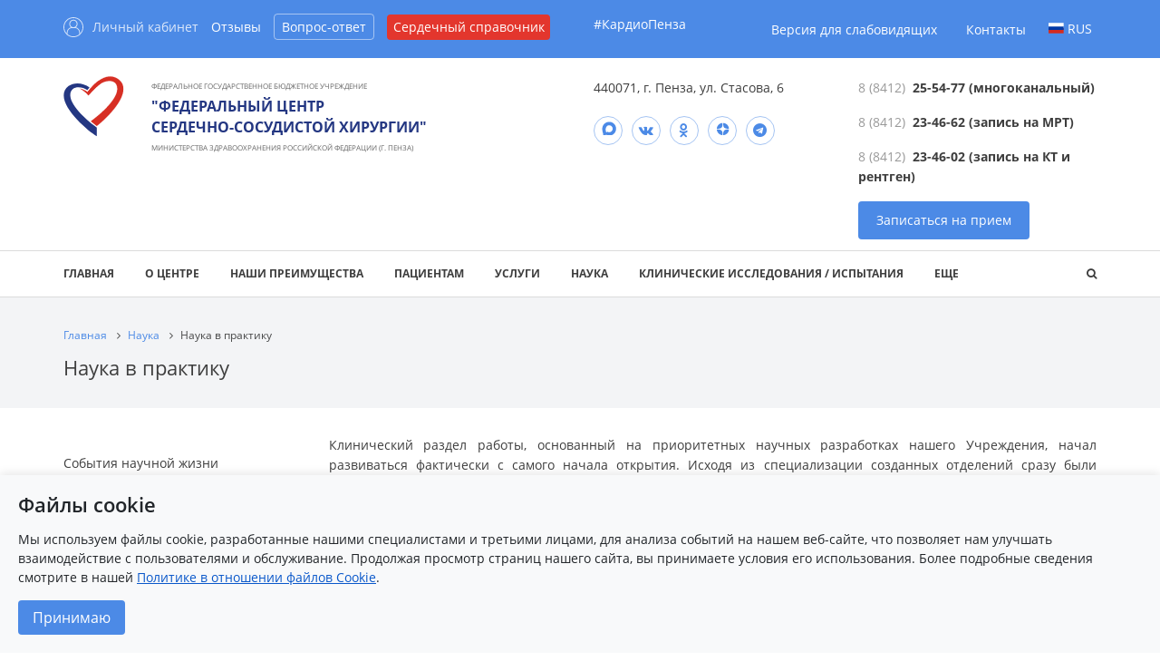

--- FILE ---
content_type: text/html; charset=UTF-8
request_url: https://cardio-penza.ru/nauka/nauka-v-praktiku/
body_size: 24650
content:
 
<!doctype html>
<html dir="ltr" lang="ru">

<head>	

<!-- Yandex.Metrika counter -->
<noscript><div><img src="https://mc.yandex.ru/watch/51315580" style="position:absolute; left:-9999px;" alt="" /></div></noscript>
<!-- /Yandex.Metrika counter -->

					
		
	<meta http-equiv="Content-Type" content="text/html; charset=UTF-8" />
<meta name="robots" content="index, follow" />
<script type="text/javascript" data-skip-moving="true">(function(w, d, n) {var cl = "bx-core";var ht = d.documentElement;var htc = ht ? ht.className : undefined;if (htc === undefined || htc.indexOf(cl) !== -1){return;}var ua = n.userAgent;if (/(iPad;)|(iPhone;)/i.test(ua)){cl += " bx-ios";}else if (/Windows/i.test(ua)){cl += ' bx-win';}else if (/Macintosh/i.test(ua)){cl += " bx-mac";}else if (/Linux/i.test(ua) && !/Android/i.test(ua)){cl += " bx-linux";}else if (/Android/i.test(ua)){cl += " bx-android";}cl += (/(ipad|iphone|android|mobile|touch)/i.test(ua) ? " bx-touch" : " bx-no-touch");cl += w.devicePixelRatio && w.devicePixelRatio >= 2? " bx-retina": " bx-no-retina";var ieVersion = -1;if (/AppleWebKit/.test(ua)){cl += " bx-chrome";}else if (/Opera/.test(ua)){cl += " bx-opera";}else if (/Firefox/.test(ua)){cl += " bx-firefox";}ht.className = htc ? htc + " " + cl : cl;})(window, document, navigator);</script>


<link href="https://fonts.googleapis.com/css?family=Open+Sans:300,400,400i,700&subset=latin,cyrillic" type="text/css"  rel="stylesheet" />
<link href="/bitrix/js/ui/design-tokens/dist/ui.design-tokens.min.css?174766697322029" type="text/css"  rel="stylesheet" />
<link href="/bitrix/js/ui/fonts/opensans/ui.font.opensans.css?17476669562555" type="text/css"  rel="stylesheet" />
<link href="/bitrix/js/main/popup/dist/main.popup.bundle.min.css?174766697926598" type="text/css"  rel="stylesheet" />
<link href="/bitrix/js/main/core/css/core_popup.min.css?174766701215428" type="text/css"  rel="stylesheet" />
<link href="/bitrix/cache/css/s1/bitcorp_s1/template_28dc65cf07e2fd87a410513d0fb013e7/template_28dc65cf07e2fd87a410513d0fb013e7_v1.css?1762780341260759" type="text/css"  data-template-style="true" rel="stylesheet" />
<link href="/bitrix/themes/.default/skyweb24.popuppro_public.css?17476669161201" type="text/css"  data-template-style="true"  rel="stylesheet" />







<meta name="viewport" content="user-scalable=no, initial-scale=1.0, maximum-scale=1.0, width=device-width">
<meta content="telephone=no" name="format-detection">
<meta http-equiv="X-UA-Compatible" content="IE=edge" />
<link rel="shortcut icon" href="/upload/resize_cache/webp/boxsol.bitcorp/d73/d730a16fc5868979c870c48504bf2cee.webp" type="image/x-icon" />
	        
        	

	<title>Наука в практику</title>

	<meta property="og:title" content="Наука в практику"/>
    <meta property="og:description" content=""/>
    <meta property="og:image" content="">
    <meta property="og:type" content="article"/>
    <meta property="og:url" content= "/nauka/nauka-v-praktiku/" />
	<link rel="stylesheet" href="/assets/css/bvi.min.css" type="text/css">
				    <meta name="yandex-verification" content="2f59e0adf32b7fd1" />
</head>

<div id="panel"></div>

<body>	
	<div class="md-wrapper slider-wrapper">
	
		
	 		
		<div class="header_main header_compact with-search">

							<div class="top_block">
					<div class="container">
						<div class="row header--row">
							<!--<div class="col-sm-1 margin_col hide-xs"><a href="/lk/" class="user_link"><img src="/upload/user.svg" alt="Личный кабинет"></a></div>-->
							<div class="col-sm-6">
								<ul class="menu_top">
									<li><a href="/lk/" class="user_link"><img src="/upload/user.svg" alt="Личный кабинет"><span>Личный кабинет</span></a></li>
									<!--<li><a href="/contacts/">Контакты</a></li>-->
									<li><a class="" href="/patsientam/otzyvy/">Отзывы</a></li>
									<li><a class="inc_btn" href="/company/faq/">Вопрос-ответ</a></li>
									<li><a class="btn btn-primary" style="width: 180px; height: 28px; display: flex; align-items: center; justify-content: center;" href="/serdechnyy-spravochnik/">Сердечный справочник</a></li>
									<!--<li class="visible-xs"><a href="/lk/" class="user_link visible-xs"><img src="/upload/user.svg" alt="Личный кабинет"></a></li>-->
								</ul>
							</div>
							<div class="col-sm-1 hide-xs">
								<ul class="menu_top">
									<li><a href="#">#КардиоПенза</a></li>
								</ul>
							</div>
							<div class="col-sm-5 text-right hide-xs">
								<div class="top-block--info"><a href="#" class="bvi-panel-open">
								Версия для слабовидящих</a></div>
								<div class="top-block--info"><a href="/contacts/">Контакты</a></div>
								<!--<div class="lang_block">
									<img src="/include/flag.svg" alt="">
									<div class="lang_switch">RUS</div>
								</div>-->
                                <div class="dropdown">
                                    <div class="dropbtn en"><img src="/include/flag.svg" alt="">RUS</div>
                                    <div class="dropdown-content">
                                        <a href="?lang_ui=ru">RU</a>
                                        <a href="?lang_ui=en">EN</a>
                                    </div>
                                </div>
                                <!--
                                <div class="lang_block">
                                    <div class="lang_switch_menu">
                                        <img src="/include/flag.svg" alt="">
                                        <div class="lang_switch">RUS</div>
                                    </div>
                                    <div class="lang_switch_item">
                                        <a href="?lang_ui=en">
                                            <img src="/include/flag_eng.svg" alt="">
                                            <div class="lang_switch">ENG</div>
                                        </a>
                                    </div>
                                </div>
                                -->
							</div>
						</div>
					</div>
				</div>
				<div class="second_header">
					<div class="container">
						<div class="row header--row">
							<div class="col-sm-1 col-xs-3">
								<a class="logo_site" href="/">
									<span class="logo_img"><img src="/include/logo.svg" alt=""></span>
								</a>
							</div>
							<div class="col-sm-5 col-xs-9">
								
								<a class="logo_site" href="/">
									<span class="logo_text">
										<span class="logo_text__top">ФЕДЕРАЛЬНОЕ ГОСУДАРСТВЕННОЕ БЮДЖЕТНОЕ УЧРЕЖДЕНИЕ</span>
										<span class="logo_text__center">"ФЕДЕРАЛЬНЫЙ ЦЕНТР<br>СЕРДЕЧНО-СОСУДИСТОЙ ХИРУРГИИ"</span>
										<span class="logo_text__bottom">МИНИСТЕРСТВА ЗДРАВООХРАНЕНИЯ РОССИЙСКОЙ ФЕДЕРАЦИИ (Г. ПЕНЗА)</span>
									</span>
								</a>
							</div>
							<div class="col-sm-3 col-xs-12">
								<div class="address_top">440071, г. Пенза, ул. Стасова, 6</div>
								<div class="social_link_block__top">
											<div class="social-buttons">
        <a class="social-icon" href="https://max.ru/id5835075661_gos" target="_blank" rel="nofollow" title="MAX">
            <svg width="20" height="20" viewBox="-60 -150 1000 1000" xmlns="http://www.w3.org/2000/svg" xmlns:xlink="http://www.w3.org/1999/xlink">
                <rect width="20" height="20" stroke="none" fill="#FFFFFF" opacity="0"></rect>
                <g>
                    <defs>
                        <path id="SVGID_1_" d="M634.4000244,0h-1.8000488h-95.2999878H365.6000366C64.5,0,0,64.5999756,0,365.5999756v268.8000488
                    C0,935.5,64.6000366,1000,365.6000366,1000h171.6999512h95.2999878h1.8000488C935.5,1000,1000,935.3999634,1000,634.3999634
                    V365.5999756C1000,64.5,935.4000244,0,634.4000244,0z"></path>
                    </defs>
                    <clipPath id="SVGID_00000038411368238730715210000002565779877963195808_">
                        <use xlink:href="#SVGID_1_" overflow="visible"></use>
                    </clipPath>
                </g>
                <path fill-rule="evenodd" clip-rule="evenodd" fill="rgb(76, 138, 231)" d="M508.2113037,878.3283691
            c-75.0068665,0-109.8640442-10.9498291-170.4535217-54.7494507
            c-38.3246765,49.2745361-159.6860962,87.7817383-164.9785461,21.8997803c0-49.4570312-10.9499207-91.2491455-23.3598175-136.8737793
            c-14.7823486-56.2095337-31.572197-118.8065186-31.572197-209.5082092C117.8472214,282.4710693,295.600647,119.5,506.2038574,119.5
            c210.7856445,0,375.9467163,171.0010071,375.9467163,381.6041565
            C882.8580322,708.4505005,715.5558472,877.2223511,508.2113037,878.3283691z M511.3137817,306.7434082
            c-102.5641174-5.29245-182.4984131,65.6994324-200.2007751,177.023468
            c-14.599884,92.1616516,11.3149109,204.3982239,33.3972168,210.2381897
            c10.5848999,2.5549316,37.2296753-18.9799194,53.8370361-35.5872192
            c27.4610901,18.9708252,59.43927,30.364624,92.7091675,33.0322266
            c106.2732849,5.1118774,197.0797424-75.7943115,204.2157288-181.9509583
            c4.1541138-106.3812256-77.6702881-196.4854431-183.9584351-202.5732117L511.3137817,306.7434082z"></path>
            </svg>
        </a>
                    <a class="social-icon" href="https://vk.com/cardiopenza" target="_blank" rel="nofollow" title="Vkontakte">
                <i class="fa fa-vk" aria-hidden="true"></i>
            </a>
                            <a class="social-icon" href="https://ok.ru/cardiopenza" target="_blank" rel="nofollow" title="Odnoklassniki">
                <i class="fa fa-odnoklassniki" aria-hidden="true"></i>
            </a>
                <a class="social-icon" href="https://dzen.ru/user/5fg21cae6jztcd1byr49crbmec" target="_blank" rel="nofollow" title="Dzen">
            <svg width="20" height="20" viewBox="-4 -8 30 30" xmlns="http://www.w3.org/2000/svg" xmlns:xlink="http://www.w3.org/1999/xlink">
                <rect width="25" height="25" stroke="none" fill="#FFFFFF" opacity="0"></rect>
                <g transform="matrix(0.44 0 0 0.44 12 12)">
                    <path style="stroke: none; stroke-width: 1; stroke-dasharray: none; stroke-linecap: butt; stroke-dashoffset: 0; stroke-linejoin: miter; stroke-miterlimit: 4; fill: rgb(76, 138, 230); fill-rule: nonzero; opacity: 1;" transform=" translate(-25, -25)" d="M 46.894 23.986 C 46.897999999999996 23.986 46.900999999999996 23.986 46.905 23.986 C 47.184000000000005 23.986 47.45 23.869 47.639 23.664 C 47.831 23.456000000000003 47.926 23.177000000000003 47.901 22.895000000000003 C 46.897 11.852 38.154 3.106 27.11 2.1 C 26.83 2.0780000000000003 26.548 2.169 26.34 2.362 C 26.132 2.5540000000000003 26.016 2.825 26.019 3.108 C 26.193 17.784 28.129 23.781 46.894 23.986 z M 46.894 26.014 C 28.128999999999998 26.218999999999998 26.194 32.216 26.02 46.891999999999996 C 26.017 47.175 26.133 47.446 26.341 47.638 C 26.527 47.809 26.77 47.903999999999996 27.02 47.903999999999996 C 27.05 47.903999999999996 27.081 47.903 27.111 47.9 C 38.155 46.894 46.897999999999996 38.149 47.900999999999996 27.104999999999997 C 47.925999999999995 26.822999999999997 47.831999999999994 26.543999999999997 47.638999999999996 26.336 C 47.446 26.128 47.177 26.025 46.894 26.014 z M 22.823 2.105 C 11.814 3.14 3.099 11.884 2.1 22.897 C 2.075 23.179 2.169 23.458 2.362 23.665999999999997 C 2.551 23.870999999999995 2.818 23.987 3.096 23.987 C 3.1 23.987 3.104 23.987 3.108 23.987 C 21.811 23.772 23.742 17.778 23.918 3.1119999999999983 C 23.921 2.8289999999999984 23.804 2.556999999999998 23.596 2.3649999999999984 C 23.386 2.173 23.105 2.079 22.823 2.105 z M 3.107 26.013 C 2.7960000000000003 25.978 2.552 26.126 2.361 26.334000000000003 C 2.169 26.542 2.0740000000000003 26.821 2.099 27.103 C 3.0980000000000003 38.116 11.814 46.86 22.823 47.895 C 22.854 47.898 22.886 47.899 22.917 47.899 C 23.167 47.899 23.409000000000002 47.805 23.595000000000002 47.634 C 23.803 47.442 23.92 47.17 23.917 46.887 C 23.741 32.222 21.811 26.228 3.107 26.013 z" stroke-linecap="round"></path>
                </g>
            </svg>
        </a>
                    <a class="social-icon" href="https://t.me/cardio_penza" target="_blank" rel="nofollow" title="Telegram">
                <i class="fa fa-telegram" aria-hidden="true"></i>
            </a>
        								
		
	</div>
								</div>
							</div>
							<div class="col-sm-3 col-xs-12 text-left mobile_fix_left">
								<div class="phone_block__top">
									<span>8 (8412)</span>
									<a href="tel:+78412255477">25-54-77</a> (многоканальный)
								</div>
								<div class="phone_block__top">
									<span>8 (8412)</span>
									<a href="tel:+78412234662">23-46-62</a> (запись на МРТ)     
								</div>
								<div class="phone_block__top">
									<span>8 (8412)</span>
									<a href="tel:+78412234602">23-46-02</a> (запись на КТ и рентген)
								</div>
								<div class="button_block__top">
									<a href="/zapis_na_priem/" class="btn btn-default">Записаться на прием</a>
																	</div>
							</div>
						</div>
					</div> 
				</div>
				<div class="menu_header hide-sm">
					<div class="container">
						<div class="row">
							<!--<div class="col-sm-1 margin_col"></div>-->
							<div class="col-sm-12">
								        <div class="nav-main--wrapper">
        <nav class="nav-main main-menu_v2 " role="navigation">
            <ul class="main-menu flex">
                
                    
                    
                                                    <li class="main-menu--item main-menu--item_drop ">
                                <a href="/" class="main-menu--link"><span>Главная</span></a>
                                <ul class="dropdown-menu">
                        
                    
                    
                
                    
                    
                        
                                                            <li>
                                    <a href="/kak-poluchit-polis-oms/">Как получить полис ОМС</a>
                                </li>
                            
                        
                    
                    
                
                                            </ul></li>                    
                    
                                                    <li class="main-menu--item main-menu--item_drop ">
                                <a href="/company/" class="main-menu--link"><span>О центре</span></a>
                                <ul class="dropdown-menu">
                        
                    
                    
                
                    
                    
                        
                                                            <li>
                                    <a href="/company/istoriya/">История</a>
                                </li>
                            
                        
                    
                    
                
                    
                    
                                                    <li class="main-menu--item main-menu--item_drop ">
                                <a href="/company/struktura/">Структура <i class="fa fa-angle-right" aria-hidden="true"></i></a>
                                    <ul class="dropdown-menu-lev2">
                        
                    
                    
                
                    
                    
                        
                                                            <li>
                                    <a href="/company/struktura/administratsiya/">Административно-управленческий персонал</a>
                                </li>
                            
                        
                    
                    
                
                    
                    
                        
                                                            <li>
                                    <a href="/company/struktura/obshchebolnichnyy-meditsinskiy-personal/">Общий медицинский отдел</a>
                                </li>
                            
                        
                    
                    
                
                    
                    
                        
                                                            <li>
                                    <a href="/company/struktura/organizatsionno-metodicheskiy-otdel/">Организационно-методический отдел</a>
                                </li>
                            
                        
                    
                    
                
                    
                    
                        
                                                            <li>
                                    <a href="/company/struktura/otdel-kontrolya-kachestva-meditsinskoy-pomoshchi/">Отдел контроля качества медицинской помощи</a>
                                </li>
                            
                        
                    
                    
                
                    
                    
                        
                                                            <li>
                                    <a href="/company/struktura/priemno-poliklinicheskoe-otdelenie/">Консультативно-поликлиническое отделение</a>
                                </li>
                            
                        
                    
                    
                
                    
                    
                        
                                                            <li>
                                    <a href="/company/struktura/kardiologicheskiy-dnevnoy-statsionar/">Дневной стационар</a>
                                </li>
                            
                        
                    
                    
                
                    
                    
                        
                                                            <li>
                                    <a href="/company/struktura/otdelenie-luchevoy-diagnostiki/">Рентгеновское отделение</a>
                                </li>
                            
                        
                    
                    
                
                    
                    
                        
                                                            <li>
                                    <a href="/company/struktura/otdelenie-ekhokardiografii-i-funktsionalnoy-diagnostiki/">Отделение ультразвуковой и функциональной диагностики</a>
                                </li>
                            
                        
                    
                    
                
                    
                    
                        
                                                            <li>
                                    <a href="/company/struktura/otdelenie-laboratornoy-diagnostiki/">Клинико-диагностическая лаборатория</a>
                                </li>
                            
                        
                    
                    
                
                    
                    
                        
                                                            <li>
                                    <a href="/company/struktura/otdelenie-fizicheskoy-reabilitatsii/">Отделение ранней медицинской реабилитации</a>
                                </li>
                            
                        
                    
                    
                
                    
                    
                        
                                                            <li>
                                    <a href="/company/struktura/apteka/">Аптека</a>
                                </li>
                            
                        
                    
                    
                
                    
                    
                        
                                                            <li>
                                    <a href="/company/struktura/statsionar/">Стационар</a>
                                </li>
                            
                        
                    
                    
                
                    
                    
                        
                                                            <li>
                                    <a href="/company/struktura/otdel-kadrov/">Отдел кадров</a>
                                </li>
                            
                        
                    
                    
                
                    
                    
                        
                                                            <li>
                                    <a href="/company/struktura/otdel-ekonomiki-planirovaniya-i-organizatsii-zakupok/">Отдел экономики, планирования и организации закупок</a>
                                </li>
                            
                        
                    
                    
                
                    
                    
                        
                                                            <li>
                                    <a href="/company/struktura/bukhgalteriya/">Бухгалтерия</a>
                                </li>
                            
                        
                    
                    
                
                    
                    
                        
                                                            <li>
                                    <a href="/company/struktura/yuridicheskiy-otdel/">Юридический отдел</a>
                                </li>
                            
                        
                    
                    
                
                    
                    
                        
                                                            <li>
                                    <a href="/company/struktura/otdel-dokumentooborota-i-deloproizvodstva/">Отдел документооборота и делопроизводства</a>
                                </li>
                            
                        
                    
                    
                
                    
                    
                        
                                                            <li>
                                    <a href="/company/struktura/otdel-bezopasnosti/">Отдел безопасности</a>
                                </li>
                            
                        
                    
                    
                
                    
                    
                        
                                                            <li>
                                    <a href="/company/struktura/sluzhba-ekspluatatsii/">Служба эксплуатации</a>
                                </li>
                            
                        
                    
                    
                
                    
                    
                        
                                                            <li>
                                    <a href="/company/struktura/khozyaystvennyy-otdel/">Хозяйственный отдел</a>
                                </li>
                            
                        
                    
                    
                
                    
                    
                        
                                                            <li>
                                    <a href="/company/struktura/stolovaya/">Столовая</a>
                                </li>
                            
                        
                    
                    
                
                                            </ul></li>                    
                    
                        
                                                            <li>
                                    <a href="/company/rezhim-raboty/">Режим работы</a>
                                </li>
                            
                        
                    
                    
                
                    
                    
                                                    <li class="main-menu--item main-menu--item_drop ">
                                <a href="/company/ofitsialnaya-informatsiya/">Официальная информация <i class="fa fa-angle-right" aria-hidden="true"></i></a>
                                    <ul class="dropdown-menu-lev2">
                        
                    
                    
                
                    
                    
                        
                                                            <li>
                                    <a href="/company/ofitsialnaya-informatsiya/naimenovanie-i-rekvizity-uchrezhdeniya/">Наименование и реквизиты учреждения</a>
                                </li>
                            
                        
                    
                    
                
                    
                    
                        
                                                            <li>
                                    <a href="/company/ofitsialnaya-informatsiya/ustav/">Устав</a>
                                </li>
                            
                        
                    
                    
                
                    
                    
                        
                                                            <li>
                                    <a href="/company/ofitsialnaya-informatsiya/svidetelstva-i-litsenzii/">Свидетельства и лицензии</a>
                                </li>
                            
                        
                    
                    
                
                    
                    
                        
                                                            <li>
                                    <a href="/company/ofitsialnaya-informatsiya/normativnye-dokumenty/">Нормативные документы</a>
                                </li>
                            
                        
                    
                    
                
                    
                    
                        
                                                            <li>
                                    <a href="/company/ofitsialnaya-informatsiya/uchetnaya-politika-uchrezhdeniya/">Учетная политика учреждения</a>
                                </li>
                            
                        
                    
                    
                
                    
                    
                        
                                                            <li>
                                    <a href="/company/ofitsialnaya-informatsiya/informatsionno-analiticheskie-spravki/">Информационно-аналитические справки</a>
                                </li>
                            
                        
                    
                    
                
                    
                    
                        
                                                            <li>
                                    <a href="/company/ofitsialnaya-informatsiya/politika-v-otnoshenii-obrabotki-personalnykh-dannykh/">Политика в отношении обработки персональных данных</a>
                                </li>
                            
                        
                    
                    
                
                    
                    
                        
                                                            <li>
                                    <a href="/company/ofitsialnaya-informatsiya/okhrana-truda/">Охрана труда</a>
                                </li>
                            
                        
                    
                    
                
                    
                    
                        
                                                            <li>
                                    <a href="/contacts/">Контакты</a>
                                </li>
                            
                        
                    
                    
                
                                            </ul></li>                    
                    
                        
                                                            <li>
                                    <a href="/company/vacancy/">Вакансии</a>
                                </li>
                            
                        
                    
                    
                
                    
                    
                        
                                                            <li>
                                    <a href="/company/partners/">Партнеры</a>
                                </li>
                            
                        
                    
                    
                
                    
                    
                        
                                                            <li>
                                    <a href="/company/normativno-pravovaya-baza/">Нормативно-правовая база</a>
                                </li>
                            
                        
                    
                    
                
                    
                    
                        
                                                            <li>
                                    <a href="/company/informatsiya-o-meditsinskikh-rabotnikakh-tsentra/">Информация о медицинских работниках центра</a>
                                </li>
                            
                        
                    
                    
                
                                            </ul></li>                    
                    
                                                    <li class="main-menu--item main-menu--item_drop ">
                                <a href="/nashi-preimushchestva/" class="main-menu--link"><span>Наши преимущества</span></a>
                                <ul class="dropdown-menu">
                        
                    
                    
                
                    
                    
                        
                                                            <li>
                                    <a href="/nashi-preimushchestva/vysokokvalifitsirovannye-spetsialisty/">Высококвалифицированные специалисты</a>
                                </li>
                            
                        
                    
                    
                
                    
                    
                        
                                                            <li>
                                    <a href="/nashi-preimushchestva/sovremennoe-meditsinskoe-oborudovanie/">Современное медицинское оборудование</a>
                                </li>
                            
                        
                    
                    
                
                    
                    
                        
                                                            <li>
                                    <a href="/nashi-preimushchestva/innovatsionnye-metodiki-raboty/">Инновационные методики работы</a>
                                </li>
                            
                        
                    
                    
                
                    
                    
                        
                                                            <li>
                                    <a href="/nashi-preimushchestva/unikalnye-operatsii/">Уникальные операции</a>
                                </li>
                            
                        
                    
                    
                
                    
                    
                        
                                                            <li>
                                    <a href="/nashi-preimushchestva/usloviya-prebyvaniya/">Условия пребывания</a>
                                </li>
                            
                        
                    
                    
                
                    
                    
                        
                                                            <li>
                                    <a href="/nashi-preimushchestva/kachestvo-i-bezopasnost/">Качество и безопасность</a>
                                </li>
                            
                        
                    
                    
                
                    
                    
                        
                                                            <li>
                                    <a href="/nashi-preimushchestva/nauchnaya-i-ekspertnaya-deyatelnost/">Научная и экспертная деятельность</a>
                                </li>
                            
                        
                    
                    
                
                    
                    
                        
                                                            <li>
                                    <a href="/nashi-preimushchestva/rezultaty-raboty/">Результаты работы</a>
                                </li>
                            
                        
                    
                    
                
                                            </ul></li>                    
                    
                                                    <li class="main-menu--item main-menu--item_drop ">
                                <a href="/patsientam/" class="main-menu--link"><span>Пациентам</span></a>
                                <ul class="dropdown-menu">
                        
                    
                    
                
                    
                    
                        
                                                            <li>
                                    <a href="/patsientam/podgotovka-k-gospitalizatsii/">Подготовка к госпитализации</a>
                                </li>
                            
                        
                    
                    
                
                    
                    
                                                    <li class="main-menu--item main-menu--item_drop ">
                                <a href="/patsientam/kak-popast-k-nam-v-tsentr/">Как попасть к нам в Центр <i class="fa fa-angle-right" aria-hidden="true"></i></a>
                                    <ul class="dropdown-menu-lev2">
                        
                    
                    
                
                    
                    
                        
                                                            <li>
                                    <a href="/patsientam/kak-popast-k-nam-v-tsentr/poryadok-deystviy-dlya-polucheniya-vmp/">Порядок действий для получения ВМП</a>
                                </li>
                            
                        
                    
                    
                
                    
                    
                        
                                                            <li>
                                    <a href="/patsientam/kak-popast-k-nam-v-tsentr/podgotovka-k-diagnosticheskim-issledovaniyam/">Подготовка к диагностическим исследованиям</a>
                                </li>
                            
                        
                    
                    
                
                    
                    
                        
                                                            <li>
                                    <a href="/patsientam/kak-popast-k-nam-v-tsentr/pravila-gospitalizatsii/">Правила госпитализации</a>
                                </li>
                            
                        
                    
                    
                
                    
                    
                        
                                                            <li>
                                    <a href="/patsientam/kak-popast-k-nam-v-tsentr/dispanserizatsiya-i-vaktsinatsiya/">Диспансеризация и вакцинация</a>
                                </li>
                            
                        
                    
                    
                
                    
                    
                        
                                                            <li>
                                    <a href="/patsientam/kak-popast-k-nam-v-tsentr/informatsiya-o-vidakh-i-profilyakh-meditsinskoy-pomoshchi/">Информация о видах, условиях оказания и профилях медицинской помощи</a>
                                </li>
                            
                        
                    
                    
                
                    
                    
                        
                                                            <li>
                                    <a href="/patsientam/kak-popast-k-nam-v-tsentr/informatsiya-o-marshrutizatsii-patsientov/">Информация о маршрутизации пациентов</a>
                                </li>
                            
                        
                    
                    
                
                    
                    
                        
                                                            <li>
                                    <a href="/patsientam/kak-popast-k-nam-v-tsentr/informatsiya-o-poryadke-obemakh-i-usloviyakh-okazaniya-meditsinskoy-pomoshchi/">Информация о порядке, формах и объемах оказания медицинской помощи</a>
                                </li>
                            
                        
                    
                    
                
                                            </ul></li>                    
                    
                        
                                                            <li>
                                    <a href="/patsientam/nalogovyy-vychet/">Налоговый вычет</a>
                                </li>
                            
                        
                    
                    
                
                    
                    
                                                    <li class="main-menu--item main-menu--item_drop ">
                                <a href="/patsientam/usloviya-prebyvaniya-v-tsentre/">Условия пребывания в Центре <i class="fa fa-angle-right" aria-hidden="true"></i></a>
                                    <ul class="dropdown-menu-lev2">
                        
                    
                    
                
                    
                    
                        
                                                            <li>
                                    <a href="/patsientam/usloviya-prebyvaniya-v-tsentre/usloviya-prebyvaniya-v-tsentre/">Условия пребывания в Центре</a>
                                </li>
                            
                        
                    
                    
                
                    
                    
                        
                                                            <li>
                                    <a href="/patsientam/usloviya-prebyvaniya-v-tsentre/dostupnost-dlya-lyudey-s-ogranichennymi-fizicheskimi-vozmozhnostyami/">Доступность для людей с ограниченными физическими возможностями</a>
                                </li>
                            
                        
                    
                    
                
                                            </ul></li>                    
                    
                        
                                                            <li>
                                    <a href="/patsientam/pravila-vnutrennego-rasporyadka/">Правила внутреннего распорядка</a>
                                </li>
                            
                        
                    
                    
                
                    
                    
                        
                                                            <li>
                                    <a href="/patsientam/rezhim-raboty-i-grafik-priema-spetsialistov/">Режим работы и график приема специалистов</a>
                                </li>
                            
                        
                    
                    
                
                    
                    
                        
                                                            <li>
                                    <a href="/patsientam/lekarstvennoe-obespechenie/">Лекарственное обеспечение</a>
                                </li>
                            
                        
                    
                    
                
                    
                    
                        
                                                            <li>
                                    <a href="/patsientam/prava-i-obyazannosti-patsienta/">Права и обязанности пациента</a>
                                </li>
                            
                        
                    
                    
                
                    
                    
                        
                                                            <li>
                                    <a href="/patsientam/otzyvy/">Отзывы</a>
                                </li>
                            
                        
                    
                    
                
                    
                    
                        
                                                            <li>
                                    <a href="/patsientam/nashi-spetsialisty/">Наши специалисты</a>
                                </li>
                            
                        
                    
                    
                
                    
                    
                        
                                                            <li>
                                    <a href="/patsientam/nadzornye-organy/">Надзорные органы</a>
                                </li>
                            
                        
                    
                    
                
                    
                    
                                                    <li class="main-menu--item main-menu--item_drop ">
                                <a href="/patsientam/pamyatka-dlya-naseleniya-po-profilaktike-gepatita-s/">Памятка для населения <i class="fa fa-angle-right" aria-hidden="true"></i></a>
                                    <ul class="dropdown-menu-lev2">
                        
                    
                    
                
                    
                    
                        
                                                            <li>
                                    <a href="/patsientam/pamyatka-dlya-naseleniya-po-profilaktike-gepatita-s/dispanserizatsiya">Диспансеризация</a>
                                </li>
                            
                        
                    
                    
                
                    
                    
                        
                                                            <li>
                                    <a href="/patsientam/pamyatka-dlya-naseleniya-po-profilaktike-gepatita-s/profilaktika-gepatita-s/">Профилактика вирусного гепатита С</a>
                                </li>
                            
                        
                    
                    
                
                    
                    
                        
                                                            <li>
                                    <a href="/patsientam/pamyatka-dlya-naseleniya-po-profilaktike-gepatita-s/profilaktika-vich/">Профилактика ВИЧ</a>
                                </li>
                            
                        
                    
                    
                
                    
                    
                        
                                                            <li>
                                    <a href="/patsientam/pamyatka-dlya-naseleniya-po-profilaktike-gepatita-s/profilaktika-sakharnogo-diabeta/">Профилактика сахарного диабета</a>
                                </li>
                            
                        
                    
                    
                
                    
                    
                        
                                                            <li>
                                    <a href="/patsientam/pamyatka-dlya-naseleniya-po-profilaktike-gepatita-s/profilaktika-kureniya/">Профилактика курения</a>
                                </li>
                            
                        
                    
                    
                
                    
                    
                        
                                                            <li>
                                    <a href="/patsientam/pamyatka-dlya-naseleniya-po-profilaktike-gepatita-s/profilaktika-alkogolnoy-zavisimosti">Профилактика алкогольной зависимости</a>
                                </li>
                            
                        
                    
                    
                
                    
                    
                        
                                                            <li>
                                    <a href="/patsientam/pamyatka-dlya-naseleniya-po-profilaktike-gepatita-s/zozh">ЗОЖ</a>
                                </li>
                            
                        
                    
                    
                
                                            </ul></li>                    
                    
                        
                                                            <li>
                                    <a href="/upload/Pamyatka dlya oformlenie polisa OMS.pdf">Как получить полис ОМС</a>
                                </li>
                            
                        
                    
                    
                
                                            </ul></li>                    
                    
                                                    <li class="main-menu--item main-menu--item_drop ">
                                <a href="/uslugi/" class="main-menu--link"><span>Услуги</span></a>
                                <ul class="dropdown-menu">
                        
                    
                    
                
                    
                    
                        
                                                            <li>
                                    <a href="/uslugi/programma-oms/">Программа ОМС</a>
                                </li>
                            
                        
                    
                    
                
                    
                    
                                                    <li class="main-menu--item main-menu--item_drop ">
                                <a href="/uslugi/platnye-uslugi/">Платные услуги <i class="fa fa-angle-right" aria-hidden="true"></i></a>
                                    <ul class="dropdown-menu-lev2">
                        
                    
                    
                
                    
                    
                        
                                                            <li>
                                    <a href="/uslugi/platnye-uslugi/perechen-platnykh-meditsinskikh-uslug/">Перечень платных медицинских услуг</a>
                                </li>
                            
                        
                    
                    
                
                    
                    
                        
                                                            <li>
                                    <a href="/uslugi/platnye-uslugi/preyskurant-platnykh-meditsinskikh-uslug/">Прейскурант платных медицинских услуг</a>
                                </li>
                            
                        
                    
                    
                
                    
                    
                        
                                                            <li>
                                    <a href="/uslugi/platnye-uslugi/pravila-predostavleniya-platnykh-meditsinskikh-uslug/">Правила предоставления платных медицинских услуг</a>
                                </li>
                            
                        
                    
                    
                
                    
                    
                        
                                                            <li>
                                    <a href="/uslugi/platnye-uslugi/poryadok-predostavleniya-platnykh-meditsinskikh-uslug-polozhenie/">Порядок предоставления платных медицинских услуг (положение)</a>
                                </li>
                            
                        
                    
                    
                
                    
                    
                        
                                                            <li>
                                    <a href="/uslugi/platnye-uslugi/oplata-uslug">Оплата услуг</a>
                                </li>
                            
                        
                    
                    
                
                    
                    
                        
                                                            <li>
                                    <a href="/uslugi/platnye-uslugi/svedeniya-o-spetsialistakh-okazyvayushchikh-platnye-meditsinskie-uslugi/">Сведения о специалистах, оказывающих платные медицинские услуги</a>
                                </li>
                            
                        
                    
                    
                
                    
                    
                        
                                                            <li>
                                    <a href="/uslugi/platnye-uslugi/grafik-okazaniya-platnykh-meditsinskikh-uslug/">График оказания платных медицинских услуг</a>
                                </li>
                            
                        
                    
                    
                
                                            </ul></li></ul></li>                    
                    
                                                    <li class="main-menu--item main-menu--item_drop ">
                                <a href="/nauka/" class="main-menu--link"><span>Наука</span></a>
                                <ul class="dropdown-menu">
                        
                    
                    
                
                    
                    
                        
                                                            <li>
                                    <a href="/nauka/sobytiya-nauchnoy-zhizni/">События научной жизни</a>
                                </li>
                            
                        
                    
                    
                
                    
                    
                        
                                                            <li>
                                    <a href="/nauka/meditsinskiy-nauchno-obrazovatelnyy-klaster-biomed/">Медицинский научно-образовательный кластер Биомед</a>
                                </li>
                            
                        
                    
                    
                
                    
                    
                                                    <li class="main-menu--item main-menu--item_drop ">
                                <a href="/nauka/nauchno-issledovatelskaya-rabota/">Научно-исследовательская работа <i class="fa fa-angle-right" aria-hidden="true"></i></a>
                                    <ul class="dropdown-menu-lev2">
                        
                    
                    
                
                    
                    
                        
                                                            <li>
                                    <a href="/nauka/nauchno-issledovatelskaya-rabota/prioritetnye-napravleniya-issledovaniya/">Приоритетные направления исследований</a>
                                </li>
                            
                        
                    
                    
                
                    
                    
                        
                                                            <li>
                                    <a href="/nauka/nauchno-issledovatelskaya-rabota/obekty-intellektualnoy-sobstvennosti/">Объекты интеллектуальной собственности</a>
                                </li>
                            
                        
                    
                    
                
                    
                    
                        
                                                            <li>
                                    <a href="/nauka/nauchno-issledovatelskaya-rabota/perechen-pechatnykh-rabot/">Перечень печатных работ</a>
                                </li>
                            
                        
                    
                    
                
                                            </ul></li>                    
                    
                        
                                                            <li class="dropdown-menu-active">
                                    <a href="/nauka/nauka-v-praktiku/">Наука в практику</a>
                                </li>
                            
                        
                    
                    
                
                    
                    
                        
                                                            <li>
                                    <a href="/nauka/innomed-2023/">Инномед 2023</a>
                                </li>
                            
                        
                    
                    
                
                                            </ul></li>                    
                    
                                                    <li class="main-menu--item main-menu--item_drop ">
                                <a href="/klinicheskie-issledovaniya-ispytaniya/" class="main-menu--link"><span>Клинические исследования / испытания</span></a>
                                <ul class="dropdown-menu">
                        
                    
                    
                
                    
                    
                        
                                                            <li>
                                    <a href="/klinicheskie-issledovaniya-ispytaniya/klinicheskie-ispytaniya-meditsinskikh-izdeliy/">Клинические испытания медицинских изделий</a>
                                </li>
                            
                        
                    
                    
                
                    
                    
                        
                                                            <li>
                                    <a href="/klinicheskie-issledovaniya-ispytaniya/klinicheskie-issledovaniya-lekarstvennykh-sredstv/">Клинические исследования лекарственных средств</a>
                                </li>
                            
                        
                    
                    
                
                    
                    
                        
                                                            <li>
                                    <a href="/klinicheskie-issledovaniya-ispytaniya/normativnye-dokumenty-po-klinicheskim-issledovaniyam/">Нормативные документы по клиническим исследованиям</a>
                                </li>
                            
                        
                    
                    
                
                    
                    
                        
                                                            <li>
                                    <a href="/klinicheskie-issledovaniya-ispytaniya/kontakty/">Контакты</a>
                                </li>
                            
                        
                    
                    
                
                                            </ul></li>                    
                    
                        
                                                            <li class="main-menu--item ">
                                    <a href="/istorii-patsientov/" class="main-menu--link"><span>Истории пациентов</span></a>
                                </li>
                            
                        
                    
                    
                
                
                <!-- more -->
                <li class="more main-menu--item main-menu--item_drop" data-width="110" style="display: none">
                    <a href="#" class="main-menu--link">
                        <span>Еще</span>
                    </a>
                    <ul class="more-dropdown-menu dropdown-menu dropdown-menu_pull-right"></ul>
                </li>
                <!-- /more -->

            </ul>
        </nav>
    </div>
       
                                
								                                    <div class="search-block--wrapper">
    <div class="js-search-block-open m-search-btn-wrapper">
        <div class="main-menu_v2">
            <div class="main-menu--item">
                <a href="javascript:void(0)" class="main-menu--link m-search-btn">
                    <span>
                        <i class="fa fa-search" aria-hidden="true"></i>
                    </span>
                </a>
            </div>
        </div>

    </div>
    <div class="search-block">
        <div class="search-block--inner">
            <form action="/search/index.php">
                <input class="form-control search-block--input" type="text" name="q" value="" size="15" maxlength="50" placeholder="Введите поисковый запрос">
            </form>
        </div>
    </div>
</div>                                							</div>
							<!--<div class="col-sm-2">
								<a href="#" class="sub_btn">Вопрос-ответ</a>
							</div>-->
						</div>
					</div>
				</div>
			 
		</div>

		
		<div class="mobile-menu--btn show-sm dn">
			<span></span>
		</div>
        <div class="mobile-menu--block" style="display: none;">
            <div class="mobile-menu-contacts">
                <i class="fa fa-phone" aria-hidden="true"></i>
                <div class="mobile-menu-contacts--phone">
                    <a href="tel:+7499 3466373">+7 499 <b>346-63-73</b></a>                </div>
            </div>

                        <ul class="mobile-menu flex">
                                
            
                                    <li class="mobile-menu--item with-dropdown ">
                        <a href="/" class="mobile-menu--link"><span>Главная</span></a>
                        <div class="js-show-m-dropdown-menu show-m-dropdown-menu-btn">
                            <i class="fa fa-angle-down" aria-hidden="true"></i>
                        </div>
                        <ul class="m-dropdown-menu">
                
            
            
                                
            
                
                                            <li class="">
                            <a href="/kak-poluchit-polis-oms/">Как получить полис ОМС</a>
                        </li>
                    
                
            
            
                                                </ul></li>            
            
                                    <li class="mobile-menu--item with-dropdown ">
                        <a href="/company/" class="mobile-menu--link"><span>О центре</span></a>
                        <div class="js-show-m-dropdown-menu show-m-dropdown-menu-btn">
                            <i class="fa fa-angle-down" aria-hidden="true"></i>
                        </div>
                        <ul class="m-dropdown-menu">
                
            
            
                                
            
                
                                            <li class="">
                            <a href="/company/istoriya/">История</a>
                        </li>
                    
                
            
            
                                
            
                                    <li class="mobile-menu--item with-dropdown ">
                        <a href="/company/struktura/">Структура</a>
                            <div onclick="turnRight()" class="js-show-m-dropdown-menu show-m-dropdown-menu-btn">
                                <i class="fa fa-angle-down " id="4" aria-hidden="true"></i>
                            </div>
                            <ul class="m-dropdown-menu">
                
            
            
                                
            
                
                                            <li class="">
                            <a href="/company/struktura/administratsiya/">Административно-управленческий персонал</a>
                        </li>
                    
                
            
            
                                
            
                
                                            <li class="">
                            <a href="/company/struktura/obshchebolnichnyy-meditsinskiy-personal/">Общий медицинский отдел</a>
                        </li>
                    
                
            
            
                                
            
                
                                            <li class="">
                            <a href="/company/struktura/organizatsionno-metodicheskiy-otdel/">Организационно-методический отдел</a>
                        </li>
                    
                
            
            
                                
            
                
                                            <li class="">
                            <a href="/company/struktura/otdel-kontrolya-kachestva-meditsinskoy-pomoshchi/">Отдел контроля качества медицинской помощи</a>
                        </li>
                    
                
            
            
                                
            
                
                                            <li class="">
                            <a href="/company/struktura/priemno-poliklinicheskoe-otdelenie/">Консультативно-поликлиническое отделение</a>
                        </li>
                    
                
            
            
                                
            
                
                                            <li class="">
                            <a href="/company/struktura/kardiologicheskiy-dnevnoy-statsionar/">Дневной стационар</a>
                        </li>
                    
                
            
            
                                
            
                
                                            <li class="">
                            <a href="/company/struktura/otdelenie-luchevoy-diagnostiki/">Рентгеновское отделение</a>
                        </li>
                    
                
            
            
                                
            
                
                                            <li class="">
                            <a href="/company/struktura/otdelenie-ekhokardiografii-i-funktsionalnoy-diagnostiki/">Отделение ультразвуковой и функциональной диагностики</a>
                        </li>
                    
                
            
            
                                
            
                
                                            <li class="">
                            <a href="/company/struktura/otdelenie-laboratornoy-diagnostiki/">Клинико-диагностическая лаборатория</a>
                        </li>
                    
                
            
            
                                
            
                
                                            <li class="">
                            <a href="/company/struktura/otdelenie-fizicheskoy-reabilitatsii/">Отделение ранней медицинской реабилитации</a>
                        </li>
                    
                
            
            
                                
            
                
                                            <li class="">
                            <a href="/company/struktura/apteka/">Аптека</a>
                        </li>
                    
                
            
            
                                
            
                                    <li class="mobile-menu--item with-dropdown ">
                        <a href="/company/struktura/statsionar/">Стационар</a>
                            <div onclick="turnRight()" class="js-show-m-dropdown-menu show-m-dropdown-menu-btn">
                                <i class="fa fa-angle-down i-level-3" id="statsionar" aria-hidden="true"></i>
                            </div>
                            <ul class="m-dropdown-menu">
                
            
            
                                
            
                
                                            <li class="">
                            <a href="/company/struktura/statsionar/otdelenie-anesteziologii-reanimatsii-1/">Отделение анестезиологии-реанимации</a>
                        </li>
                    
                
            
            
                                
            
                
                                            <li class="">
                            <a href="/company/struktura/statsionar/priemnoe-otdelenie/">Приемное отделение</a>
                        </li>
                    
                
            
            
                                
            
                
                                            <li class="">
                            <a href="/company/struktura/statsionar/otdelenie-anesteziologii-reanimatsii-2/">Отделение реанимации и интенсивной терапии</a>
                        </li>
                    
                
            
            
                                
            
                
                                            <li class="">
                            <a href="/company/struktura/statsionar/transfuziologicheskiy-kabinet/">Трансфузиологический кабинет</a>
                        </li>
                    
                
            
            
                                
            
                
                                            <li class="">
                            <a href="/company/struktura/statsionar/operatsionnoe-otdelenie/">Операционный блок</a>
                        </li>
                    
                
            
            
                                
            
                
                                            <li class="">
                            <a href="/company/struktura/statsionar/tsentralizovannaya-sterilizatsionnaya/">Централизованная стерилизационная</a>
                        </li>
                    
                
            
            
                                
            
                
                                            <li class="">
                            <a href="/company/struktura/statsionar/otdelenie-rentgenokhirurgicheskikh-metodov-diagnostiki-i-lecheniya/">Отделение рентгенохирургических методов диагностики и лечения</a>
                        </li>
                    
                
            
            
                                
            
                
                                            <li class="">
                            <a href="/company/struktura/statsionar/otdelenie-khirurgicheskoe-po-koordinatsii-donorstva-organov-i-ili-tkaney-cheloveka/">Отделение хирургическое по координации донорства органов и (или) тканей человека</a>
                        </li>
                    
                
            
            
                                
            
                
                                            <li class="">
                            <a href="/company/struktura/statsionar/kardiokhirurgicheskoe-otdelenie-1/">Кардиохирургическое отделение №1</a>
                        </li>
                    
                
            
            
                                
            
                
                                            <li class="">
                            <a href="/company/struktura/statsionar/kardiokhirurgicheskoe-otdelenie-2/">Кардиохирургическое отделение №2</a>
                        </li>
                    
                
            
            
                                
            
                
                                            <li class="">
                            <a href="/company/struktura/statsionar/otdelenie-khirurgicheskogo-lecheniya-slozhnykh-narusheniy-ritma-serdtsa-i-elektrokardiostimulyatsii/">Отделение хирургического лечения сложных нарушений ритма сердца и электрокардиостимуляции №3</a>
                        </li>
                    
                
            
            
                                
            
                
                                            <li class="">
                            <a href="/company/struktura/statsionar/kardiokhirurgicheskoe-otdelenie-4/">Кардиохирургическое отделение №4 (детское)</a>
                        </li>
                    
                
            
            
                                                </ul></li>            
            
                
                                            <li class="">
                            <a href="/company/struktura/otdel-kadrov/">Отдел кадров</a>
                        </li>
                    
                
            
            
                                
            
                
                                            <li class="">
                            <a href="/company/struktura/otdel-ekonomiki-planirovaniya-i-organizatsii-zakupok/">Отдел экономики, планирования и организации закупок</a>
                        </li>
                    
                
            
            
                                
            
                
                                            <li class="">
                            <a href="/company/struktura/bukhgalteriya/">Бухгалтерия</a>
                        </li>
                    
                
            
            
                                
            
                
                                            <li class="">
                            <a href="/company/struktura/yuridicheskiy-otdel/">Юридический отдел</a>
                        </li>
                    
                
            
            
                                
            
                
                                            <li class="">
                            <a href="/company/struktura/otdel-dokumentooborota-i-deloproizvodstva/">Отдел документооборота и делопроизводства</a>
                        </li>
                    
                
            
            
                                
            
                
                                            <li class="">
                            <a href="/company/struktura/otdel-bezopasnosti/">Отдел безопасности</a>
                        </li>
                    
                
            
            
                                
            
                
                                            <li class="">
                            <a href="/company/struktura/sluzhba-ekspluatatsii/">Служба эксплуатации</a>
                        </li>
                    
                
            
            
                                
            
                
                                            <li class="">
                            <a href="/company/struktura/khozyaystvennyy-otdel/">Хозяйственный отдел</a>
                        </li>
                    
                
            
            
                                
            
                
                                            <li class="">
                            <a href="/company/struktura/stolovaya/">Столовая</a>
                        </li>
                    
                
            
            
                                                </ul></li>            
            
                
                                            <li class="">
                            <a href="/company/rezhim-raboty/">Режим работы</a>
                        </li>
                    
                
            
            
                                
            
                                    <li class="mobile-menu--item with-dropdown ">
                        <a href="/company/ofitsialnaya-informatsiya/">Официальная информация</a>
                            <div onclick="turnRight()" class="js-show-m-dropdown-menu show-m-dropdown-menu-btn">
                                <i class="fa fa-angle-down " id="39" aria-hidden="true"></i>
                            </div>
                            <ul class="m-dropdown-menu">
                
            
            
                                
            
                
                                            <li class="">
                            <a href="/company/ofitsialnaya-informatsiya/naimenovanie-i-rekvizity-uchrezhdeniya/">Наименование и реквизиты учреждения</a>
                        </li>
                    
                
            
            
                                
            
                
                                            <li class="">
                            <a href="/company/ofitsialnaya-informatsiya/ustav/">Устав</a>
                        </li>
                    
                
            
            
                                
            
                
                                            <li class="">
                            <a href="/company/ofitsialnaya-informatsiya/svidetelstva-i-litsenzii/">Свидетельства и лицензии</a>
                        </li>
                    
                
            
            
                                
            
                
                                            <li class="">
                            <a href="/company/ofitsialnaya-informatsiya/normativnye-dokumenty/">Нормативные документы</a>
                        </li>
                    
                
            
            
                                
            
                
                                            <li class="">
                            <a href="/company/ofitsialnaya-informatsiya/uchetnaya-politika-uchrezhdeniya/">Учетная политика учреждения</a>
                        </li>
                    
                
            
            
                                
            
                
                                            <li class="">
                            <a href="/company/ofitsialnaya-informatsiya/informatsionno-analiticheskie-spravki/">Информационно-аналитические справки</a>
                        </li>
                    
                
            
            
                                
            
                
                                            <li class="">
                            <a href="/company/ofitsialnaya-informatsiya/politika-v-otnoshenii-obrabotki-personalnykh-dannykh/">Политика в отношении обработки персональных данных</a>
                        </li>
                    
                
            
            
                                
            
                
                                            <li class="">
                            <a href="/company/ofitsialnaya-informatsiya/okhrana-truda/">Охрана труда</a>
                        </li>
                    
                
            
            
                                
            
                
                                            <li class="">
                            <a href="/contacts/">Контакты</a>
                        </li>
                    
                
            
            
                                                </ul></li>            
            
                
                                            <li class="">
                            <a href="/company/vacancy/">Вакансии</a>
                        </li>
                    
                
            
            
                                
            
                
                                            <li class="">
                            <a href="/company/partners/">Партнеры</a>
                        </li>
                    
                
            
            
                                
            
                
                                            <li class="">
                            <a href="/company/normativno-pravovaya-baza/">Нормативно-правовая база</a>
                        </li>
                    
                
            
            
                                
            
                
                                            <li class="">
                            <a href="/company/informatsiya-o-meditsinskikh-rabotnikakh-tsentra/">Информация о медицинских работниках центра</a>
                        </li>
                    
                
            
            
                                                </ul></li>            
            
                                    <li class="mobile-menu--item with-dropdown ">
                        <a href="/nashi-preimushchestva/" class="mobile-menu--link"><span>Наши преимущества</span></a>
                        <div class="js-show-m-dropdown-menu show-m-dropdown-menu-btn">
                            <i class="fa fa-angle-down" aria-hidden="true"></i>
                        </div>
                        <ul class="m-dropdown-menu">
                
            
            
                                
            
                
                                            <li class="">
                            <a href="/nashi-preimushchestva/vysokokvalifitsirovannye-spetsialisty/">Высококвалифицированные специалисты</a>
                        </li>
                    
                
            
            
                                
            
                
                                            <li class="">
                            <a href="/nashi-preimushchestva/sovremennoe-meditsinskoe-oborudovanie/">Современное медицинское оборудование</a>
                        </li>
                    
                
            
            
                                
            
                
                                            <li class="">
                            <a href="/nashi-preimushchestva/innovatsionnye-metodiki-raboty/">Инновационные методики работы</a>
                        </li>
                    
                
            
            
                                
            
                
                                            <li class="">
                            <a href="/nashi-preimushchestva/unikalnye-operatsii/">Уникальные операции</a>
                        </li>
                    
                
            
            
                                
            
                
                                            <li class="">
                            <a href="/nashi-preimushchestva/usloviya-prebyvaniya/">Условия пребывания</a>
                        </li>
                    
                
            
            
                                
            
                
                                            <li class="">
                            <a href="/nashi-preimushchestva/kachestvo-i-bezopasnost/">Качество и безопасность</a>
                        </li>
                    
                
            
            
                                
            
                
                                            <li class="">
                            <a href="/nashi-preimushchestva/nauchnaya-i-ekspertnaya-deyatelnost/">Научная и экспертная деятельность</a>
                        </li>
                    
                
            
            
                                
            
                
                                            <li class="">
                            <a href="/nashi-preimushchestva/rezultaty-raboty/">Результаты работы</a>
                        </li>
                    
                
            
            
                                                </ul></li>            
            
                                    <li class="mobile-menu--item with-dropdown ">
                        <a href="/patsientam/" class="mobile-menu--link"><span>Пациентам</span></a>
                        <div class="js-show-m-dropdown-menu show-m-dropdown-menu-btn">
                            <i class="fa fa-angle-down" aria-hidden="true"></i>
                        </div>
                        <ul class="m-dropdown-menu">
                
            
            
                                
            
                
                                            <li class="">
                            <a href="/patsientam/podgotovka-k-gospitalizatsii/">Подготовка к госпитализации</a>
                        </li>
                    
                
            
            
                                
            
                                    <li class="mobile-menu--item with-dropdown ">
                        <a href="/patsientam/kak-popast-k-nam-v-tsentr/">Как попасть к нам в Центр</a>
                            <div onclick="turnRight()" class="js-show-m-dropdown-menu show-m-dropdown-menu-btn">
                                <i class="fa fa-angle-down " id="64" aria-hidden="true"></i>
                            </div>
                            <ul class="m-dropdown-menu">
                
            
            
                                
            
                
                                            <li class="">
                            <a href="/patsientam/kak-popast-k-nam-v-tsentr/poryadok-deystviy-dlya-polucheniya-vmp/">Порядок действий для получения ВМП</a>
                        </li>
                    
                
            
            
                                
            
                
                                            <li class="">
                            <a href="/patsientam/kak-popast-k-nam-v-tsentr/podgotovka-k-diagnosticheskim-issledovaniyam/">Подготовка к диагностическим исследованиям</a>
                        </li>
                    
                
            
            
                                
            
                
                                            <li class="">
                            <a href="/patsientam/kak-popast-k-nam-v-tsentr/pravila-gospitalizatsii/">Правила госпитализации</a>
                        </li>
                    
                
            
            
                                
            
                
                                            <li class="">
                            <a href="/patsientam/kak-popast-k-nam-v-tsentr/dispanserizatsiya-i-vaktsinatsiya/">Диспансеризация и вакцинация</a>
                        </li>
                    
                
            
            
                                
            
                
                                            <li class="">
                            <a href="/patsientam/kak-popast-k-nam-v-tsentr/informatsiya-o-vidakh-i-profilyakh-meditsinskoy-pomoshchi/">Информация о видах, условиях оказания и профилях медицинской помощи</a>
                        </li>
                    
                
            
            
                                
            
                
                                            <li class="">
                            <a href="/patsientam/kak-popast-k-nam-v-tsentr/informatsiya-o-marshrutizatsii-patsientov/">Информация о маршрутизации пациентов</a>
                        </li>
                    
                
            
            
                                
            
                
                                            <li class="">
                            <a href="/patsientam/kak-popast-k-nam-v-tsentr/informatsiya-o-poryadke-obemakh-i-usloviyakh-okazaniya-meditsinskoy-pomoshchi/">Информация о порядке, формах и объемах оказания медицинской помощи</a>
                        </li>
                    
                
            
            
                                                </ul></li>            
            
                
                                            <li class="">
                            <a href="/patsientam/nalogovyy-vychet/">Налоговый вычет</a>
                        </li>
                    
                
            
            
                                
            
                                    <li class="mobile-menu--item with-dropdown ">
                        <a href="/patsientam/usloviya-prebyvaniya-v-tsentre/">Условия пребывания в Центре</a>
                            <div onclick="turnRight()" class="js-show-m-dropdown-menu show-m-dropdown-menu-btn">
                                <i class="fa fa-angle-down " id="73" aria-hidden="true"></i>
                            </div>
                            <ul class="m-dropdown-menu">
                
            
            
                                
            
                
                                            <li class="">
                            <a href="/patsientam/usloviya-prebyvaniya-v-tsentre/usloviya-prebyvaniya-v-tsentre/">Условия пребывания в Центре</a>
                        </li>
                    
                
            
            
                                
            
                
                                            <li class="">
                            <a href="/patsientam/usloviya-prebyvaniya-v-tsentre/dostupnost-dlya-lyudey-s-ogranichennymi-fizicheskimi-vozmozhnostyami/">Доступность для людей с ограниченными физическими возможностями</a>
                        </li>
                    
                
            
            
                                                </ul></li>            
            
                
                                            <li class="">
                            <a href="/patsientam/pravila-vnutrennego-rasporyadka/">Правила внутреннего распорядка</a>
                        </li>
                    
                
            
            
                                
            
                
                                            <li class="">
                            <a href="/patsientam/rezhim-raboty-i-grafik-priema-spetsialistov/">Режим работы и график приема специалистов</a>
                        </li>
                    
                
            
            
                                
            
                
                                            <li class="">
                            <a href="/patsientam/lekarstvennoe-obespechenie/">Лекарственное обеспечение</a>
                        </li>
                    
                
            
            
                                
            
                
                                            <li class="">
                            <a href="/patsientam/prava-i-obyazannosti-patsienta/">Права и обязанности пациента</a>
                        </li>
                    
                
            
            
                                
            
                
                                            <li class="">
                            <a href="/patsientam/otzyvy/">Отзывы</a>
                        </li>
                    
                
            
            
                                
            
                
                                            <li class="">
                            <a href="/patsientam/nashi-spetsialisty/">Наши специалисты</a>
                        </li>
                    
                
            
            
                                
            
                
                                            <li class="">
                            <a href="/patsientam/nadzornye-organy/">Надзорные органы</a>
                        </li>
                    
                
            
            
                                
            
                                    <li class="mobile-menu--item with-dropdown ">
                        <a href="/patsientam/pamyatka-dlya-naseleniya-po-profilaktike-gepatita-s/">Памятка для населения</a>
                            <div onclick="turnRight()" class="js-show-m-dropdown-menu show-m-dropdown-menu-btn">
                                <i class="fa fa-angle-down " id="83" aria-hidden="true"></i>
                            </div>
                            <ul class="m-dropdown-menu">
                
            
            
                                
            
                
                                            <li class="">
                            <a href="/patsientam/pamyatka-dlya-naseleniya-po-profilaktike-gepatita-s/dispanserizatsiya">Диспансеризация</a>
                        </li>
                    
                
            
            
                                
            
                
                                            <li class="">
                            <a href="/patsientam/pamyatka-dlya-naseleniya-po-profilaktike-gepatita-s/profilaktika-gepatita-s/">Профилактика вирусного гепатита С</a>
                        </li>
                    
                
            
            
                                
            
                
                                            <li class="">
                            <a href="/patsientam/pamyatka-dlya-naseleniya-po-profilaktike-gepatita-s/profilaktika-vich/">Профилактика ВИЧ</a>
                        </li>
                    
                
            
            
                                
            
                
                                            <li class="">
                            <a href="/patsientam/pamyatka-dlya-naseleniya-po-profilaktike-gepatita-s/profilaktika-sakharnogo-diabeta/">Профилактика сахарного диабета</a>
                        </li>
                    
                
            
            
                                
            
                
                                            <li class="">
                            <a href="/patsientam/pamyatka-dlya-naseleniya-po-profilaktike-gepatita-s/profilaktika-kureniya/">Профилактика курения</a>
                        </li>
                    
                
            
            
                                
            
                
                                            <li class="">
                            <a href="/patsientam/pamyatka-dlya-naseleniya-po-profilaktike-gepatita-s/profilaktika-alkogolnoy-zavisimosti">Профилактика алкогольной зависимости</a>
                        </li>
                    
                
            
            
                                
            
                
                                            <li class="">
                            <a href="/patsientam/pamyatka-dlya-naseleniya-po-profilaktike-gepatita-s/zozh">ЗОЖ</a>
                        </li>
                    
                
            
            
                                                </ul></li>            
            
                
                                            <li class="">
                            <a href="/upload/Pamyatka dlya oformlenie polisa OMS.pdf">Как получить полис ОМС</a>
                        </li>
                    
                
            
            
                                                </ul></li>            
            
                                    <li class="mobile-menu--item with-dropdown ">
                        <a href="/uslugi/" class="mobile-menu--link"><span>Услуги</span></a>
                        <div class="js-show-m-dropdown-menu show-m-dropdown-menu-btn">
                            <i class="fa fa-angle-down" aria-hidden="true"></i>
                        </div>
                        <ul class="m-dropdown-menu">
                
            
            
                                
            
                
                                            <li class="">
                            <a href="/uslugi/programma-oms/">Программа ОМС</a>
                        </li>
                    
                
            
            
                                
            
                                    <li class="mobile-menu--item with-dropdown ">
                        <a href="/uslugi/platnye-uslugi/">Платные услуги</a>
                            <div onclick="turnRight()" class="js-show-m-dropdown-menu show-m-dropdown-menu-btn">
                                <i class="fa fa-angle-down " id="94" aria-hidden="true"></i>
                            </div>
                            <ul class="m-dropdown-menu">
                
            
            
                                
            
                
                                            <li class="">
                            <a href="/uslugi/platnye-uslugi/perechen-platnykh-meditsinskikh-uslug/">Перечень платных медицинских услуг</a>
                        </li>
                    
                
            
            
                                
            
                
                                            <li class="">
                            <a href="/uslugi/platnye-uslugi/preyskurant-platnykh-meditsinskikh-uslug/">Прейскурант платных медицинских услуг</a>
                        </li>
                    
                
            
            
                                
            
                
                                            <li class="">
                            <a href="/uslugi/platnye-uslugi/pravila-predostavleniya-platnykh-meditsinskikh-uslug/">Правила предоставления платных медицинских услуг</a>
                        </li>
                    
                
            
            
                                
            
                
                                            <li class="">
                            <a href="/uslugi/platnye-uslugi/poryadok-predostavleniya-platnykh-meditsinskikh-uslug-polozhenie/">Порядок предоставления платных медицинских услуг (положение)</a>
                        </li>
                    
                
            
            
                                
            
                
                                            <li class="">
                            <a href="/uslugi/platnye-uslugi/oplata-uslug">Оплата услуг</a>
                        </li>
                    
                
            
            
                                
            
                
                                            <li class="">
                            <a href="/uslugi/platnye-uslugi/svedeniya-o-spetsialistakh-okazyvayushchikh-platnye-meditsinskie-uslugi/">Сведения о специалистах, оказывающих платные медицинские услуги</a>
                        </li>
                    
                
            
            
                                
            
                
                                            <li class="">
                            <a href="/uslugi/platnye-uslugi/grafik-okazaniya-platnykh-meditsinskikh-uslug/">График оказания платных медицинских услуг</a>
                        </li>
                    
                
            
            
                                                </ul></li></ul></li>            
            
                                    <li class="mobile-menu--item with-dropdown ">
                        <a href="/nauka/" class="mobile-menu--link"><span>Наука</span></a>
                        <div class="js-show-m-dropdown-menu show-m-dropdown-menu-btn">
                            <i class="fa fa-angle-down" aria-hidden="true"></i>
                        </div>
                        <ul class="m-dropdown-menu">
                
            
            
                                
            
                
                                            <li class="">
                            <a href="/nauka/sobytiya-nauchnoy-zhizni/">События научной жизни</a>
                        </li>
                    
                
            
            
                                
            
                
                                            <li class="">
                            <a href="/nauka/meditsinskiy-nauchno-obrazovatelnyy-klaster-biomed/">Медицинский научно-образовательный кластер Биомед</a>
                        </li>
                    
                
            
            
                                
            
                                    <li class="mobile-menu--item with-dropdown ">
                        <a href="/nauka/nauchno-issledovatelskaya-rabota/">Научно-исследовательская работа</a>
                            <div onclick="turnRight()" class="js-show-m-dropdown-menu show-m-dropdown-menu-btn">
                                <i class="fa fa-angle-down " id="105" aria-hidden="true"></i>
                            </div>
                            <ul class="m-dropdown-menu">
                
            
            
                                
            
                
                                            <li class="">
                            <a href="/nauka/nauchno-issledovatelskaya-rabota/prioritetnye-napravleniya-issledovaniya/">Приоритетные направления исследований</a>
                        </li>
                    
                
            
            
                                
            
                
                                            <li class="">
                            <a href="/nauka/nauchno-issledovatelskaya-rabota/obekty-intellektualnoy-sobstvennosti/">Объекты интеллектуальной собственности</a>
                        </li>
                    
                
            
            
                                
            
                
                                            <li class="">
                            <a href="/nauka/nauchno-issledovatelskaya-rabota/perechen-pechatnykh-rabot/">Перечень печатных работ</a>
                        </li>
                    
                
            
            
                                                </ul></li>            
            
                
                                            <li class=" active">
                            <a href="/nauka/nauka-v-praktiku/">Наука в практику</a>
                        </li>
                    
                
            
            
                                
            
                
                                            <li class="">
                            <a href="/nauka/innomed-2023/">Инномед 2023</a>
                        </li>
                    
                
            
            
                                                </ul></li>            
            
                                    <li class="mobile-menu--item with-dropdown ">
                        <a href="/klinicheskie-issledovaniya-ispytaniya/" class="mobile-menu--link"><span>Клинические исследования / испытания</span></a>
                        <div class="js-show-m-dropdown-menu show-m-dropdown-menu-btn">
                            <i class="fa fa-angle-down" aria-hidden="true"></i>
                        </div>
                        <ul class="m-dropdown-menu">
                
            
            
                                
            
                
                                            <li class="">
                            <a href="/klinicheskie-issledovaniya-ispytaniya/klinicheskie-ispytaniya-meditsinskikh-izdeliy/">Клинические испытания медицинских изделий</a>
                        </li>
                    
                
            
            
                                
            
                
                                            <li class="">
                            <a href="/klinicheskie-issledovaniya-ispytaniya/klinicheskie-issledovaniya-lekarstvennykh-sredstv/">Клинические исследования лекарственных средств</a>
                        </li>
                    
                
            
            
                                
            
                
                                            <li class="">
                            <a href="/klinicheskie-issledovaniya-ispytaniya/normativnye-dokumenty-po-klinicheskim-issledovaniyam/">Нормативные документы по клиническим исследованиям</a>
                        </li>
                    
                
            
            
                                
            
                
                                            <li class="">
                            <a href="/klinicheskie-issledovaniya-ispytaniya/kontakty/">Контакты</a>
                        </li>
                    
                
            
            
                                                </ul></li>            
            
                
                                            <li class="">
                            <a href="/istorii-patsientov/" class=""><span>Истории пациентов</span></a>
                        </li>
                    
                
            
            
        
        
    </ul>
                        



                            
<div class="mobile-menu-search">
    <form action="/search/index.php">
        <input class="form-control search-block--input" type="text" name="q" value="" size="15" maxlength="50" placeholder="Введите поисковый запрос">
    </form>
    <button name="s" type="submit" type="submit" value="Поиск">
        <i class="fa fa-search" aria-hidden="true"></i>
    </button>
</div>            
        </div>

									<div class="page-head page-head_compact">
				<div class="container">
					<div class="row"><div class="col-md-12"><div class="breadcrumb" itemscope itemtype="http://schema.org/BreadcrumbList">
	    	<div class="breadcrumb-item" itemprop="itemListElement" itemscope itemtype="http://schema.org/ListItem">
	    		
	    		<a href="/" title="Главная" itemprop="item">
	    			<span>Главная</span>
	    			<meta itemprop="name" content="Главная" />
	    			<meta itemprop="position" content="1" />
	    		</a>
	    	</div>
	    	<div class="breadcrumb-item" itemprop="itemListElement" itemscope itemtype="http://schema.org/ListItem">
	    		<i class="fa fa-angle-right"></i>
	    		<a href="/nauka/" title="Наука" itemprop="item">
	    			<span>Наука</span>
	    			<meta itemprop="name" content="Наука" />
	    			<meta itemprop="position" content="2" />
	    		</a>
	    	</div>
        	<div class="breadcrumb-item" itemprop="itemListElement" itemscope itemtype="http://schema.org/ListItem">
        		<i class="fa fa-angle-right"></i>
        		<span itemprop="title">Наука в практику</span>
        	</div></div></div></div>					
					<div class="row">
						<div class="col-xs-12 col-sm-12 col-md-12">
							<h1>Наука в практику</h1>
						</div>
					</div>
				</div>
			</div>		
		
	
		
	
		
		<div class="content-wrapper ">	
			<div class="container">
				<div class="row">
											<div class="col-md-3 col-sm-3 hide-sm hide-md">
							<aside class="sidebar">
										<ul class="nav">
																	<li class="nav--item ">
						<a href="/nauka/sobytiya-nauchnoy-zhizni/">События научной жизни</a>
					</li>
																												<li class="nav--item ">
						<a href="/nauka/meditsinskiy-nauchno-obrazovatelnyy-klaster-biomed/">Медицинский научно-образовательный кластер Биомед</a>
					</li>
																												<li class="nav--item ">
						<a href="/nauka/nauchno-issledovatelskaya-rabota/">Научно-исследовательская работа</a>
					</li>
																												<li class="nav--item nav--item_active">
						<a href="/nauka/nauka-v-praktiku/">Наука в практику</a>
					</li>
																												<li class="nav--item ">
						<a href="/nauka/innomed-2023/">Инномед 2023</a>
					</li>
														</ul>

								
							</aside>
						</div>
						<div class="col-md-9">
							<div class="first-elem"></div>
						<p>
	 Клинический раздел работы, основанный на приоритетных научных разработках нашего Учреждения, начал развиваться фактически с самого начала открытия. Исходя из специализации созданных отделений сразу были определены соответствующие направления по изучению приобретенной клапанной патологии сердца у взрослых, ишемической болезни сердца у взрослых, процессов ремоделирования миокарда при различных его заболеваниях, спектра патологии корня аорты, дуги и ее ветвей у взрослых, периферического сосудистого поражения, нарушений ритма сердца и проводимости у взрослых, сочетанной сосудистой патологии сердца и ветвей дуги аорты, сочетанной клапанной патологии сердца и сосудов, многоклапанных пороках сердца, применяемых современных методов функциональной и лучевой диагностики, применяемых гибридных вмешательств, миниинвазивных операций с видеоторакоскопической поддержкой, методов транскатетерных малоинвазивных рентгендиагностических и лечебных вмешательств, врожденной сердечной патологии у детей и взрослых и др.
</p>
<p>
	 Соответственно этому были разработаны, активно изучались и продолжают изучаться такие научные тематики, как диагностика и тактика лечения патологии дуги аорты, диагностика ишемической дисфункции миокарда, осложненной развитием аневризм левого желудочка, диагностика и тактика лечения тяжелых форм стенокардии после операции АКШ и тяжелых форм мультифокального атеросклероза в сочетании с ишемической кардиомиопатией, неинвазивная и флоуметрическая диагностика функции аорто-коронарных и маммарно-коронарных шунтов. На основании всего этого была определена наиболее оптимальная тактика ведения больных с острым коронарным синдромом в условиях нашей кардиохирургической клиники.
</p>
<p>
	 Также в свое время были отработаны и внедрены протоколы по интраоперационному чреспищеводному ЭхоКГ-мониторированию в кардиохирургии врожденных и приобретенных пороков сердца. В этом направлении Кардиоцентр оказался пионером среди отечественных клиник, поскольку практически ни одна операция на открытом сердце не обходилась и не обходится без чреспищеводного контроля результата хирургического вмешательства. Этим самым были заложены стандарты, которые в дальнейшем распространились на другие отечественные учреждения.
</p>
<p>
	 Нашими специалистами сегодня выполняются и научно анализируются результаты для различных видов эндоваскулярных процедур по поводу практически всех известных нарушений ритма сердца. В этой области, не менее чем в других, активно внедряются инновационные методики. Так, например, только в течение последних 2-х лет для лечения пациентов с фибрилляцией предсердий методом радиочастотной аблации используется «CLOSE» протокол. Данный протокол действует в большинстве европейских клиник, занимающихся лечением фибрилляции предсердий и позволяет добиться 98% эффективной изоляции устьев легочных вен. При этом значительно сокращается время операции и лучевая нагрузка. Это стало возможным благодаря использованию модулей «VisiTag» и «Ablation Index» навигационной системы CARTO3.
</p>
<p>
	 Сегодня продолжается процесс оптимизации реанимационного и анестезиологического обеспечение операций на сердце и магистральных сосудов у детей и взрослых, совершенствование перфузиологического пособия, разработка и внедрение новых протоколов перфузии и защиты миокарда у детей и взрослых при операция на остановленном и сокращающемся сердце, методики тепловой и холодовой кровяной кардиоплегии, режимов гипо- и нормотермии при операциях на дуге аорты у детей и взрослых, разделы критических врожденных пороках сердца и сосудов у новорожденных, врожденных пороках сердца у детей грудного возраста сопровождающихся цианозом, обструкцией легочного кровотока, обструкцией системного кровотока, гиперволемией малого круга кровообращения и др. Особое место отводится реконструктивным операциям на клапанах сердца. Это отдельное большое направление, в котором Кардиоцентр по ряду показателей является первым в нашей стране и занимает ведущие позиции в Европе и остальном мире. Наряду с большим числом ежегодно выполняемых вмешательств по протезированию клапанов сердца, наши специалисты обладают еще большим опытом наблюдений, где удавалось сохранить собственные клапанные структуры или же выполнить их нео-реконструкцию собственными тканями. Пожалуй, ни одно учреждение на сегодняшний день не обладает аналогичным опытом в нашей стране, если речь идет об операции Озаки у взрослых, нео-трикуспидализации аортального и открытых вальвулопластиках у детей клапана. Наряду с крупнейшим опытом аортальных реконструкций по Озаки у взрослых в России (уступая только японским медицинским учреждениям), Кардиоцентр обладает наибольшим опытом наблюдений имплантации отечественного транскатетерного клапана как в аортальную, так и в легочную позицию. Это малотравматичное вмешательство позволяет избегать больших повторных операций не только у взрослых старческого и пожилого возраста, но и уже у молодых пациентов после ранее выполненных операций по устранению врожденной сердечной патологии, где проблема резидуальной клапанной патологии сохраняется ввиду исходной анатомии порока.
</p>							</div><!-- /.col-md-9 -->
			
		</div><!-- /.row -->
	</div><!-- /.container -->	
</div><!-- /.content-wrapper -->



		<div class="footer footer_default">
			<div class="container">
				<div class="row">
					<div class="col-xs-9">
									<div class="f-menu">
							<a class="f-menu--item" href="/company/">
					<span>О центре</span>
				</a>
				
							<a class="f-menu--item" href="/news/">
					<span>Новости</span>
				</a>
				
							<a class="f-menu--item" href="/patsientam/">
					<span>Пациентам</span>
				</a>
				
							<a class="f-menu--item" href="/sitemap/">
					<span>Карта сайта</span>
				</a>
				
							<a class="f-menu--item" href="/contacts/">
					<span>Контакты</span>
				</a>
				
					</div>
						
					</div>
					<div class="col-xs-3 tar">
								<div class="social-buttons">
        <a class="social-icon" href="https://max.ru/id5835075661_gos" target="_blank" rel="nofollow" title="MAX">
            <svg width="20" height="20" viewBox="-60 -150 1000 1000" xmlns="http://www.w3.org/2000/svg" xmlns:xlink="http://www.w3.org/1999/xlink">
                <rect width="20" height="20" stroke="none" fill="#FFFFFF" opacity="0"></rect>
                <g>
                    <defs>
                        <path id="SVGID_1_" d="M634.4000244,0h-1.8000488h-95.2999878H365.6000366C64.5,0,0,64.5999756,0,365.5999756v268.8000488
                    C0,935.5,64.6000366,1000,365.6000366,1000h171.6999512h95.2999878h1.8000488C935.5,1000,1000,935.3999634,1000,634.3999634
                    V365.5999756C1000,64.5,935.4000244,0,634.4000244,0z"></path>
                    </defs>
                    <clipPath id="SVGID_00000038411368238730715210000002565779877963195808_">
                        <use xlink:href="#SVGID_1_" overflow="visible"></use>
                    </clipPath>
                </g>
                <path fill-rule="evenodd" clip-rule="evenodd" fill="rgb(255, 255, 255)" d="M508.2113037,878.3283691
            c-75.0068665,0-109.8640442-10.9498291-170.4535217-54.7494507
            c-38.3246765,49.2745361-159.6860962,87.7817383-164.9785461,21.8997803c0-49.4570312-10.9499207-91.2491455-23.3598175-136.8737793
            c-14.7823486-56.2095337-31.572197-118.8065186-31.572197-209.5082092C117.8472214,282.4710693,295.600647,119.5,506.2038574,119.5
            c210.7856445,0,375.9467163,171.0010071,375.9467163,381.6041565
            C882.8580322,708.4505005,715.5558472,877.2223511,508.2113037,878.3283691z M511.3137817,306.7434082
            c-102.5641174-5.29245-182.4984131,65.6994324-200.2007751,177.023468
            c-14.599884,92.1616516,11.3149109,204.3982239,33.3972168,210.2381897
            c10.5848999,2.5549316,37.2296753-18.9799194,53.8370361-35.5872192
            c27.4610901,18.9708252,59.43927,30.364624,92.7091675,33.0322266
            c106.2732849,5.1118774,197.0797424-75.7943115,204.2157288-181.9509583
            c4.1541138-106.3812256-77.6702881-196.4854431-183.9584351-202.5732117L511.3137817,306.7434082z"></path>
            </svg>
        </a>
                    <a class="social-icon" href="https://vk.com/cardiopenza" target="_blank" rel="nofollow" title="Vkontakte">
                <i class="fa fa-vk" aria-hidden="true"></i>
            </a>
                            <a class="social-icon" href="https://ok.ru/cardiopenza" target="_blank" rel="nofollow" title="Odnoklassniki">
                <i class="fa fa-odnoklassniki" aria-hidden="true"></i>
            </a>
                <a class="social-icon" href="https://dzen.ru/user/5fg21cae6jztcd1byr49crbmec" target="_blank" rel="nofollow" title="Dzen">
            <svg width="20" height="20" viewBox="-4 -8 30 30" xmlns="http://www.w3.org/2000/svg" xmlns:xlink="http://www.w3.org/1999/xlink"><rect width="25" height="25" stroke="none" fill="#FFFFFF" opacity="0"></rect>
                <g transform="matrix(0.44 0 0 0.44 12 12)">
                    <path style="stroke: none; stroke-width: 1; stroke-dasharray: none; stroke-linecap: butt; stroke-dashoffset: 0; stroke-linejoin: miter; stroke-miterlimit: 4; fill: rgb(255 255 255); fill-rule: nonzero; opacity: 1;" transform=" translate(-25, -25)" d="M 46.894 23.986 C 46.897999999999996 23.986 46.900999999999996 23.986 46.905 23.986 C 47.184000000000005 23.986 47.45 23.869 47.639 23.664 C 47.831 23.456000000000003 47.926 23.177000000000003 47.901 22.895000000000003 C 46.897 11.852 38.154 3.106 27.11 2.1 C 26.83 2.0780000000000003 26.548 2.169 26.34 2.362 C 26.132 2.5540000000000003 26.016 2.825 26.019 3.108 C 26.193 17.784 28.129 23.781 46.894 23.986 z M 46.894 26.014 C 28.128999999999998 26.218999999999998 26.194 32.216 26.02 46.891999999999996 C 26.017 47.175 26.133 47.446 26.341 47.638 C 26.527 47.809 26.77 47.903999999999996 27.02 47.903999999999996 C 27.05 47.903999999999996 27.081 47.903 27.111 47.9 C 38.155 46.894 46.897999999999996 38.149 47.900999999999996 27.104999999999997 C 47.925999999999995 26.822999999999997 47.831999999999994 26.543999999999997 47.638999999999996 26.336 C 47.446 26.128 47.177 26.025 46.894 26.014 z M 22.823 2.105 C 11.814 3.14 3.099 11.884 2.1 22.897 C 2.075 23.179 2.169 23.458 2.362 23.665999999999997 C 2.551 23.870999999999995 2.818 23.987 3.096 23.987 C 3.1 23.987 3.104 23.987 3.108 23.987 C 21.811 23.772 23.742 17.778 23.918 3.1119999999999983 C 23.921 2.8289999999999984 23.804 2.556999999999998 23.596 2.3649999999999984 C 23.386 2.173 23.105 2.079 22.823 2.105 z M 3.107 26.013 C 2.7960000000000003 25.978 2.552 26.126 2.361 26.334000000000003 C 2.169 26.542 2.0740000000000003 26.821 2.099 27.103 C 3.0980000000000003 38.116 11.814 46.86 22.823 47.895 C 22.854 47.898 22.886 47.899 22.917 47.899 C 23.167 47.899 23.409000000000002 47.805 23.595000000000002 47.634 C 23.803 47.442 23.92 47.17 23.917 46.887 C 23.741 32.222 21.811 26.228 3.107 26.013 z" stroke-linecap="round"></path>
                </g>
            </svg>
        </a>
                    <a class="social-icon" href="https://t.me/cardio_penza" target="_blank" rel="nofollow" title="Telegram">
                <i class="fa fa-telegram" aria-hidden="true"></i>
            </a>
        								
		
	</div>
						 
					</div>
				</div>
<!-- Yandex.Metrika counter -->
<noscript><div><img src="https://mc.yandex.ru/watch/51315580" style="position:absolute; left:-9999px;" alt="" /></div></noscript>
<!-- /Yandex.Metrika counter -->
				<div class="row footer--info">					
					<div class="col-xs-12 col-sm-6 col-md-6 pull-right">
						<div class="footer--contacts">
							<div class="f-phone-number">
								<div class="phone_block__bottom">
									<span>8 (8412)</span>
									<a href="tel:+78412255477">25-54-77</a> (многоканальный)
								</div>
							</div>
							
						</div>
					</div>
					<div class="col-xs-12 col-sm-6 col-md-6">
						<div class="cop">
							2026    © Федеральный центр сердечно-сосудистой хирургии (г.Пенза)
					
						</div>
					</div>
				</div>
				<div class="row">
					<div id="bx-composite-banner"></div>
					<!-- File for metriks:Yandex.Metrika, Google.Analytics etc. -->				</div>
			</div>
		</div>
		</div><!-- /.md-wrapper-->
        <style>
            /* Основные цвета */
            :root {
                --primary-bg: #f8f9fa;
                --primary-text: #212529;
                --accent-color: #0d6efd;
                --button-bg: #4C8AE6;
                --button-text: #ffffff;
                --link-color: #0a58ca;
            }

            .cookie-banner {
                position: fixed;
                bottom: 0;
                left: 0;
                right: 0;
                background-color: var(--primary-bg);
                color: var(--primary-text);
                padding: 20px;
                box-shadow: 0 -2px 10px rgba(0, 0, 0, 0.1);
                z-index: 1000;
                display: none;
            }

            .cookie-banner.active {
                display: block;
            }

            .cookie-banner h3 {
                margin-top: 0;
                color: var(--primary-text);
            }

            .cookie-banner p {
                margin-bottom: 15px;
                line-height: 1.5;
            }

            .cookie-banner a {
                color: var(--link-color);
                text-decoration: underline;
            }

            .cookie-banner button {
                background-color: var(--button-bg);
                color: var(--button-text);
                border: none;
                padding: 8px 16px;
                border-radius: 4px;
                cursor: pointer;
                font-size: 16px;
            }

            .cookie-banner button:hover {
                opacity: 0.9;
            }
        </style>
        <!-- Баннер cookie -->
        <div class="cookie-banner" id="cookieBanner">
            <h3>Файлы cookie</h3>
            <p>Мы используем файлы cookie, разработанные нашими специалистами и третьими лицами, для анализа событий на нашем веб-сайте, что позволяет нам улучшать взаимодействие с пользователями и обслуживание. Продолжая просмотр страниц нашего сайта, вы принимаете условия его использования. Более подробные сведения смотрите в нашей <a href="/include/licenses_cookies.php">Политике в отношении файлов Cookie</a>.</p>
            <button id="acceptCookies">Принимаю</button>
        </div>

        	<script type="text/javascript" >
   (function(m,e,t,r,i,k,a){m[i]=m[i]||function(){(m[i].a=m[i].a||[]).push(arguments)};
   m[i].l=1*new Date();
   for (var j = 0; j < document.scripts.length; j++) {if (document.scripts[j].src === r) { return; }}
   k=e.createElement(t),a=e.getElementsByTagName(t)[0],k.async=1,k.src=r,a.parentNode.insertBefore(k,a)})
   (window, document, "script", "https://mc.yandex.ru/metrika/tag.js", "ym");

   ym(51315580, "init", {
        clickmap:true,
        trackLinks:true,
        accurateTrackBounce:true
   });
</script>
<script type="text/javascript">if(!window.BX)window.BX={};if(!window.BX.message)window.BX.message=function(mess){if(typeof mess==='object'){for(let i in mess) {BX.message[i]=mess[i];} return true;}};</script>
<script type="text/javascript">(window.BX||top.BX).message({'JS_CORE_LOADING':'Загрузка...','JS_CORE_NO_DATA':'- Нет данных -','JS_CORE_WINDOW_CLOSE':'Закрыть','JS_CORE_WINDOW_EXPAND':'Развернуть','JS_CORE_WINDOW_NARROW':'Свернуть в окно','JS_CORE_WINDOW_SAVE':'Сохранить','JS_CORE_WINDOW_CANCEL':'Отменить','JS_CORE_WINDOW_CONTINUE':'Продолжить','JS_CORE_H':'ч','JS_CORE_M':'м','JS_CORE_S':'с','JSADM_AI_HIDE_EXTRA':'Скрыть лишние','JSADM_AI_ALL_NOTIF':'Показать все','JSADM_AUTH_REQ':'Требуется авторизация!','JS_CORE_WINDOW_AUTH':'Войти','JS_CORE_IMAGE_FULL':'Полный размер'});</script><script type="text/javascript" src="/bitrix/js/main/core/core.min.js?1747667011219752"></script><script>BX.setJSList(['/bitrix/js/main/core/core_ajax.js','/bitrix/js/main/core/core_promise.js','/bitrix/js/main/polyfill/promise/js/promise.js','/bitrix/js/main/loadext/loadext.js','/bitrix/js/main/loadext/extension.js','/bitrix/js/main/polyfill/promise/js/promise.js','/bitrix/js/main/polyfill/find/js/find.js','/bitrix/js/main/polyfill/includes/js/includes.js','/bitrix/js/main/polyfill/matches/js/matches.js','/bitrix/js/ui/polyfill/closest/js/closest.js','/bitrix/js/main/polyfill/fill/main.polyfill.fill.js','/bitrix/js/main/polyfill/find/js/find.js','/bitrix/js/main/polyfill/matches/js/matches.js','/bitrix/js/main/polyfill/core/dist/polyfill.bundle.js','/bitrix/js/main/core/core.js','/bitrix/js/main/polyfill/intersectionobserver/js/intersectionobserver.js','/bitrix/js/main/lazyload/dist/lazyload.bundle.js','/bitrix/js/main/polyfill/core/dist/polyfill.bundle.js','/bitrix/js/main/parambag/dist/parambag.bundle.js']);
</script>
<script type="text/javascript">(window.BX||top.BX).message({'LANGUAGE_ID':'ru','FORMAT_DATE':'DD.MM.YYYY','FORMAT_DATETIME':'DD.MM.YYYY HH:MI:SS','COOKIE_PREFIX':'BITRIX_SM','SERVER_TZ_OFFSET':'10800','UTF_MODE':'Y','SITE_ID':'s1','SITE_DIR':'/','USER_ID':'','SERVER_TIME':'1768426631','USER_TZ_OFFSET':'0','USER_TZ_AUTO':'Y','bitrix_sessid':'f0eab887cd3e4632133a369acb339214'});</script><script type="text/javascript"  src="/bitrix/cache/js/s1/bitcorp_s1/kernel_main/kernel_main_v1.js?1762933769203232"></script>
<script type="text/javascript" src="/bitrix/js/main/jquery/jquery-1.12.4.min.js?174766698097163"></script>
<script type="text/javascript" src="/bitrix/js/main/popup/dist/main.popup.bundle.min.js?174766697965670"></script>
<script type="text/javascript" src="/bitrix/js/skyweb24.popuppro/script_public.js?174766705615827"></script>
<script type="text/javascript">BX.setJSList(['/bitrix/js/main/core/core_fx.js','/bitrix/js/main/session.js','/bitrix/js/main/pageobject/pageobject.js','/bitrix/js/main/core/core_window.js','/bitrix/js/main/date/main.date.js','/bitrix/js/main/core/core_date.js','/bitrix/js/main/utils.js','/bitrix/js/main/core/core_timer.js','/bitrix/js/main/dd.js','/bitrix/js/main/core/core_dd.js','/bitrix/templates/bitcorp_s1/assets/float-labels/fluid-labels.js','/bitrix/templates/bitcorp_s1/assets/owlcarousel/owl.carousel.min.js','/bitrix/templates/bitcorp_s1/assets/jqModal/jqModal_bitcorp.js','/bitrix/templates/bitcorp_s1/assets/jquery.fancybox.min.js','/bitrix/templates/bitcorp_s1/assets/spectrum/spectrum.js','/bitrix/templates/bitcorp_s1/assets/jquery.cookie.js','/bitrix/templates/bitcorp_s1/assets/jquery.smooth-scroll.js','/bitrix/templates/bitcorp_s1/assets/jquery.inputmask.bundle.js','/bitrix/templates/bitcorp_s1/assets/jquery.validate.js','/bitrix/templates/bitcorp_s1/assets/jquery-ui-custom/jquery-ui.min.js','/bitrix/templates/bitcorp_s1/assets/Sticky/jquery.sticky.js','/bitrix/templates/bitcorp_s1/assets/jquery.matchHeight-min.js','/bitrix/templates/bitcorp_s1/js/main.js','/bitrix/templates/bitcorp_s1/js/custom.js']);</script>
<script type="text/javascript">BX.setCSSList(['/bitrix/templates/bitcorp_s1/assets/owlcarousel/owl.carousel.min.css','/bitrix/templates/bitcorp_s1/assets/fontawesome/font-awesome.min.css','/bitrix/templates/bitcorp_s1/assets/jquery-ui-custom/jquery-ui.min.css','/bitrix/templates/bitcorp_s1/assets/spectrum/spectrum.css','/bitrix/templates/bitcorp_s1/css/animate.css','/bitrix/templates/bitcorp_s1/css/jquery.fancybox.min.css','/bitrix/cache/bitcorpCache/scss/s1/975/9754286182ebc5a61db6ec3dcf49d914scsscompile.css','/bitrix/templates/bitcorp_s1/css/custom.css']);</script>
<script>BX.message(
{'MD_ORDER_BUTTON_TITLE':'Онлайн заявка',
'CFT_MAIN':'На главную страницу',
'CFT_SEARCH':'Поиск',
'CFT_FEEDBACK':'Обратная связь',
'CFT_NEWS':'Новости компании',
'CFT_FEATURED':'Спецпредложение',
'BITCORP_DEMO_EXPIRED':'',
'BITCORP_NOT_INSTALLED':'',
'JS_REQUIRED':'Заполните это поле',
'JS_FORMAT':'Неверный формат',
'JS_FILE_EXT':'Недопустимое расширение файла',
'JS_PASSWORD_COPY':'Пароли не совпадают',
'JS_PASSWORD_LENGTH':'Минимум 6 символов',
'JS_ERROR':'Неверно заполнено поле',
'JS_REQUIRED_LICENSES':'Согласитесь с условиями обработки персональных данных',
'JS_REQUIRED_CAPTCHA':'Введите код с картинки',
'JS_REQUIRED_FILE_NOT_SELECTED':'Файл не выбран',
'JS_RECAPTCHA_ERROR':'Не подтверждено!'
})</script>
<script> var skyweb24Popups={"site":"s1","afterTimeSecond":0,"alreadyShow":[]}; </script>



<script type="text/javascript"  src="/bitrix/cache/js/s1/bitcorp_s1/template_b8f9e345527f6c913928fca39b317dab/template_b8f9e345527f6c913928fca39b317dab_v1.js?1762780341622259"></script>
<script type="text/javascript">var _ba = _ba || []; _ba.push(["aid", "3a580aeea6ca51b6444d72e821f75cd3"]); _ba.push(["host", "cardio-penza.ru"]); (function() {var ba = document.createElement("script"); ba.type = "text/javascript"; ba.async = true;ba.src = (document.location.protocol == "https:" ? "https://" : "http://") + "bitrix.info/ba.js";var s = document.getElementsByTagName("script")[0];s.parentNode.insertBefore(ba, s);})();</script>



<script type='text/javascript'>
            var arJsFrontParametrs = {};
            arJsFrontParametrs = {'SHOW_SETTINGS_PANEL':'N','COLOR_SCHEME':'CUSTOM','COLOR_SCHEME_CUSTOM_FIRST':'#4C8AE6','COLOR_SCHEME_CUSTOM_SECOND':'#E3362D','LOGO_WITHBG':'N','LOGO_IMAGE':'267','FAVICON_IMAGE':'266','HEADER_TYPE':'SECOND','FIX_TOP_MENU':'N','MENU_TYPE':'WHITE','SERVICES_TYPE':'SERVICES','PROJECTS_TYPE':'PROJECTS','HOME_PAGE':['ADVANTAGES','SERVICES','COMPANY','TEAM','REVIEWS','NEWS','PARTNERS'],'FORMS_USE_CAPTCHA':'N','FORMS_PHONE_MASK':'+7 (999) 999-99-99','FORMS_VALIDATE_PHONE_MASK':'^[+][0-9] [(][0-9]{3}[)] [0-9]{3}[-][0-9]{2}[-][0-9]{2}$','SHOW_PERSONAL_DATA':'Y','TEXT_PERSONAL_DATA':'Я согласен на <a href=\'/include/licenses_text.php\' target=\'_blank\'>обработку персональных данных.<\/a>','FONT_MAIN':'Open+Sans','FONT_SECOND':'Open+Sans','MENU_TEXT_CASE':'CAPITALIZE','BUTTONS_STYLE':'2','TEMPLATE_ELEMENTS_STYLE':'2','FOOTER_STYLE':'DEFAULT','USE_SERVICES_WITH_SECTION':'Y','USE_SEARCH':'Y','CAPTCHA_TYPE':'BITRIX_CAPTCHA','SITE_DIR':'/','SITE_ID':'s1','SITE_TEMPLATE_PATH':'/bitrix/templates/bitcorp_s1'};
        </script><script src='/assets/js/responsivevoice.min.js?ver=1.5.0'></script>
<script src="/assets/js/js.cookie.js"></script><script src="/assets/js/bvi.js"></script>
<script src="/assets/js/bvi-init-panel.js"></script>
<script>
                            function turnRight() {
                                turnEllipse(180);
                            }

                            function turnEllipse(degrees) {
                                var angle = $("#statsionar").data("angle");
                                if (!angle)
                                    angle = 0;
                                angle = +angle + degrees;
                                $("#statsionar")
                                    .data("angle", angle)
                                    .css({transform: "rotate(" + angle + "deg)", transition: "1s"});
                            }
                        </script><script type="text/javascript" >
   (function(m,e,t,r,i,k,a){m[i]=m[i]||function(){(m[i].a=m[i].a||[]).push(arguments)};
   m[i].l=1*new Date();
   for (var j = 0; j < document.scripts.length; j++) {if (document.scripts[j].src === r) { return; }}
   k=e.createElement(t),a=e.getElementsByTagName(t)[0],k.async=1,k.src=r,a.parentNode.insertBefore(k,a)})
   (window, document, "script", "https://mc.yandex.ru/metrika/tag.js", "ym");

   ym(51315580, "init", {
        clickmap:true,
        trackLinks:true,
        accurateTrackBounce:true,
        webvisor:true
   });
</script>
<script>
            document.addEventListener('DOMContentLoaded', function() {
                const cookieBanner = document.getElementById('cookieBanner');
                const acceptCookiesBtn = document.getElementById('acceptCookies');

                // Проверяем, было ли уже принято соглашение
                if (!localStorage.getItem('cookiesAccepted')) {
                    cookieBanner.classList.add('active');
                }

                // Обработчик клика по кнопке
                acceptCookiesBtn.addEventListener('click', function() {
                    localStorage.setItem('cookiesAccepted', 'true');
                    cookieBanner.classList.remove('active');
                });
            });
        </script>
</body>
</html>

--- FILE ---
content_type: text/css
request_url: https://cardio-penza.ru/bitrix/cache/css/s1/bitcorp_s1/template_28dc65cf07e2fd87a410513d0fb013e7/template_28dc65cf07e2fd87a410513d0fb013e7_v1.css?1762780341260759
body_size: 48931
content:


/* Start:/bitrix/templates/bitcorp_s1/assets/owlcarousel/owl.carousel.min.css?17476672102936*/
/**
 * Owl Carousel v2.2.1
 * Copyright 2013-2017 David Deutsch
 * Licensed under  ()
 */
.owl-carousel,.owl-carousel .owl-item{-webkit-tap-highlight-color:transparent;position:relative}.owl-carousel{display:none;width:100%;z-index:1}.owl-carousel .owl-stage{position:relative;-ms-touch-action:pan-Y;-moz-backface-visibility:hidden}.owl-carousel .owl-stage:after{content:".";display:block;clear:both;visibility:hidden;line-height:0;height:0}.owl-carousel .owl-stage-outer{position:relative;overflow:hidden;-webkit-transform:translate3d(0,0,0)}.owl-carousel .owl-item,.owl-carousel .owl-wrapper{-webkit-backface-visibility:hidden;-moz-backface-visibility:hidden;-ms-backface-visibility:hidden;-webkit-transform:translate3d(0,0,0);-moz-transform:translate3d(0,0,0);-ms-transform:translate3d(0,0,0)}.owl-carousel .owl-item{min-height:1px;float:left;-webkit-backface-visibility:hidden;-webkit-touch-callout:none}.owl-carousel .owl-item img{display:block;width:100%}.owl-carousel .owl-dots.disabled,.owl-carousel .owl-nav.disabled{display:none}.no-js .owl-carousel,.owl-carousel.owl-loaded{display:block}.owl-carousel .owl-dot,.owl-carousel .owl-nav .owl-next,.owl-carousel .owl-nav .owl-prev{cursor:pointer;cursor:hand;-webkit-user-select:none;-khtml-user-select:none;-moz-user-select:none;-ms-user-select:none;user-select:none}.owl-carousel.owl-loading{opacity:0;display:block}.owl-carousel.owl-hidden{opacity:0}.owl-carousel.owl-refresh .owl-item{visibility:hidden}.owl-carousel.owl-drag .owl-item{-webkit-user-select:none;-moz-user-select:none;-ms-user-select:none;user-select:none}.owl-carousel.owl-grab{cursor:move;cursor:grab}.owl-carousel.owl-rtl{direction:rtl}.owl-carousel.owl-rtl .owl-item{float:right}.owl-carousel .animated{animation-duration:1s;animation-fill-mode:both}.owl-carousel .owl-animated-in{z-index:0}.owl-carousel .owl-animated-out{z-index:1}.owl-carousel .fadeOut{animation-name:fadeOut}@keyframes fadeOut{0%{opacity:1}100%{opacity:0}}.owl-height{transition:height .5s ease-in-out}.owl-carousel .owl-item .owl-lazy{opacity:0;transition:opacity .4s ease}.owl-carousel .owl-item img.owl-lazy{transform-style:preserve-3d}.owl-carousel .owl-video-wrapper{position:relative;height:100%;background:#000}.owl-carousel .owl-video-play-icon{position:absolute;height:80px;width:80px;left:50%;top:50%;margin-left:-40px;margin-top:-40px;background:url(/bitrix/templates/bitcorp_s1/assets/owlcarousel/owl.video.play.png) no-repeat;cursor:pointer;z-index:1;-webkit-backface-visibility:hidden;transition:transform .1s ease}.owl-carousel .owl-video-play-icon:hover{-ms-transform:scale(1.3,1.3);transform:scale(1.3,1.3)}.owl-carousel .owl-video-playing .owl-video-play-icon,.owl-carousel .owl-video-playing .owl-video-tn{display:none}.owl-carousel .owl-video-tn{opacity:0;height:100%;background-position:center center;background-repeat:no-repeat;background-size:contain;transition:opacity .4s ease}.owl-carousel .owl-video-frame{position:relative;z-index:1;height:100%;width:100%}
/* End */


/* Start:/bitrix/templates/bitcorp_s1/assets/fontawesome/font-awesome.min.css?174766721031000*/
/*!
 *  Font Awesome 4.7.0 by @davegandy - http://fontawesome.io - @fontawesome
 *  License - http://fontawesome.io/license (Font: SIL OFL 1.1, CSS: MIT License)
 */@font-face{font-family:'FontAwesome';src:url('/bitrix/templates/bitcorp_s1/assets/fontawesome/../fonts/fontawesome-webfont.eot?v=4.7.0');src:url('/bitrix/templates/bitcorp_s1/assets/fontawesome/../fonts/fontawesome-webfont.eot?#iefix&v=4.7.0') format('embedded-opentype'),url('/bitrix/templates/bitcorp_s1/assets/fontawesome/../fonts/fontawesome-webfont.woff2?v=4.7.0') format('woff2'),url('/bitrix/templates/bitcorp_s1/assets/fontawesome/../fonts/fontawesome-webfont.woff?v=4.7.0') format('woff'),url('/bitrix/templates/bitcorp_s1/assets/fontawesome/../fonts/fontawesome-webfont.ttf?v=4.7.0') format('truetype'),url('/bitrix/templates/bitcorp_s1/assets/fontawesome/../fonts/fontawesome-webfont.svg?v=4.7.0#fontawesomeregular') format('svg');font-weight:normal;font-style:normal}.fa{display:inline-block;font:normal normal normal 14px/1 FontAwesome;font-size:inherit;text-rendering:auto;-webkit-font-smoothing:antialiased;-moz-osx-font-smoothing:grayscale}.fa-lg{font-size:1.33333333em;line-height:.75em;vertical-align:-15%}.fa-2x{font-size:2em}.fa-3x{font-size:3em}.fa-4x{font-size:4em}.fa-5x{font-size:5em}.fa-fw{width:1.28571429em;text-align:center}.fa-ul{padding-left:0;margin-left:2.14285714em;list-style-type:none}.fa-ul>li{position:relative}.fa-li{position:absolute;left:-2.14285714em;width:2.14285714em;top:.14285714em;text-align:center}.fa-li.fa-lg{left:-1.85714286em}.fa-border{padding:.2em .25em .15em;border:solid .08em #eee;border-radius:.1em}.fa-pull-left{float:left}.fa-pull-right{float:right}.fa.fa-pull-left{margin-right:.3em}.fa.fa-pull-right{margin-left:.3em}.pull-right{float:right}.pull-left{float:left}.fa.pull-left{margin-right:.3em}.fa.pull-right{margin-left:.3em}.fa-spin{-webkit-animation:fa-spin 2s infinite linear;animation:fa-spin 2s infinite linear}.fa-pulse{-webkit-animation:fa-spin 1s infinite steps(8);animation:fa-spin 1s infinite steps(8)}@-webkit-keyframes fa-spin{0%{-webkit-transform:rotate(0deg);transform:rotate(0deg)}100%{-webkit-transform:rotate(359deg);transform:rotate(359deg)}}@keyframes fa-spin{0%{-webkit-transform:rotate(0deg);transform:rotate(0deg)}100%{-webkit-transform:rotate(359deg);transform:rotate(359deg)}}.fa-rotate-90{-ms-filter:"progid:DXImageTransform.Microsoft.BasicImage(rotation=1)";-webkit-transform:rotate(90deg);-ms-transform:rotate(90deg);transform:rotate(90deg)}.fa-rotate-180{-ms-filter:"progid:DXImageTransform.Microsoft.BasicImage(rotation=2)";-webkit-transform:rotate(180deg);-ms-transform:rotate(180deg);transform:rotate(180deg)}.fa-rotate-270{-ms-filter:"progid:DXImageTransform.Microsoft.BasicImage(rotation=3)";-webkit-transform:rotate(270deg);-ms-transform:rotate(270deg);transform:rotate(270deg)}.fa-flip-horizontal{-ms-filter:"progid:DXImageTransform.Microsoft.BasicImage(rotation=0, mirror=1)";-webkit-transform:scale(-1, 1);-ms-transform:scale(-1, 1);transform:scale(-1, 1)}.fa-flip-vertical{-ms-filter:"progid:DXImageTransform.Microsoft.BasicImage(rotation=2, mirror=1)";-webkit-transform:scale(1, -1);-ms-transform:scale(1, -1);transform:scale(1, -1)}:root .fa-rotate-90,:root .fa-rotate-180,:root .fa-rotate-270,:root .fa-flip-horizontal,:root .fa-flip-vertical{filter:none}.fa-stack{position:relative;display:inline-block;width:2em;height:2em;line-height:2em;vertical-align:middle}.fa-stack-1x,.fa-stack-2x{position:absolute;left:0;width:100%;text-align:center}.fa-stack-1x{line-height:inherit}.fa-stack-2x{font-size:2em}.fa-inverse{color:#fff}.fa-glass:before{content:"\f000"}.fa-music:before{content:"\f001"}.fa-search:before{content:"\f002"}.fa-envelope-o:before{content:"\f003"}.fa-heart:before{content:"\f004"}.fa-star:before{content:"\f005"}.fa-star-o:before{content:"\f006"}.fa-user:before{content:"\f007"}.fa-film:before{content:"\f008"}.fa-th-large:before{content:"\f009"}.fa-th:before{content:"\f00a"}.fa-th-list:before{content:"\f00b"}.fa-check:before{content:"\f00c"}.fa-remove:before,.fa-close:before,.fa-times:before{content:"\f00d"}.fa-search-plus:before{content:"\f00e"}.fa-search-minus:before{content:"\f010"}.fa-power-off:before{content:"\f011"}.fa-signal:before{content:"\f012"}.fa-gear:before,.fa-cog:before{content:"\f013"}.fa-trash-o:before{content:"\f014"}.fa-home:before{content:"\f015"}.fa-file-o:before{content:"\f016"}.fa-clock-o:before{content:"\f017"}.fa-road:before{content:"\f018"}.fa-download:before{content:"\f019"}.fa-arrow-circle-o-down:before{content:"\f01a"}.fa-arrow-circle-o-up:before{content:"\f01b"}.fa-inbox:before{content:"\f01c"}.fa-play-circle-o:before{content:"\f01d"}.fa-rotate-right:before,.fa-repeat:before{content:"\f01e"}.fa-refresh:before{content:"\f021"}.fa-list-alt:before{content:"\f022"}.fa-lock:before{content:"\f023"}.fa-flag:before{content:"\f024"}.fa-headphones:before{content:"\f025"}.fa-volume-off:before{content:"\f026"}.fa-volume-down:before{content:"\f027"}.fa-volume-up:before{content:"\f028"}.fa-qrcode:before{content:"\f029"}.fa-barcode:before{content:"\f02a"}.fa-tag:before{content:"\f02b"}.fa-tags:before{content:"\f02c"}.fa-book:before{content:"\f02d"}.fa-bookmark:before{content:"\f02e"}.fa-print:before{content:"\f02f"}.fa-camera:before{content:"\f030"}.fa-font:before{content:"\f031"}.fa-bold:before{content:"\f032"}.fa-italic:before{content:"\f033"}.fa-text-height:before{content:"\f034"}.fa-text-width:before{content:"\f035"}.fa-align-left:before{content:"\f036"}.fa-align-center:before{content:"\f037"}.fa-align-right:before{content:"\f038"}.fa-align-justify:before{content:"\f039"}.fa-list:before{content:"\f03a"}.fa-dedent:before,.fa-outdent:before{content:"\f03b"}.fa-indent:before{content:"\f03c"}.fa-video-camera:before{content:"\f03d"}.fa-photo:before,.fa-image:before,.fa-picture-o:before{content:"\f03e"}.fa-pencil:before{content:"\f040"}.fa-map-marker:before{content:"\f041"}.fa-adjust:before{content:"\f042"}.fa-tint:before{content:"\f043"}.fa-edit:before,.fa-pencil-square-o:before{content:"\f044"}.fa-share-square-o:before{content:"\f045"}.fa-check-square-o:before{content:"\f046"}.fa-arrows:before{content:"\f047"}.fa-step-backward:before{content:"\f048"}.fa-fast-backward:before{content:"\f049"}.fa-backward:before{content:"\f04a"}.fa-play:before{content:"\f04b"}.fa-pause:before{content:"\f04c"}.fa-stop:before{content:"\f04d"}.fa-forward:before{content:"\f04e"}.fa-fast-forward:before{content:"\f050"}.fa-step-forward:before{content:"\f051"}.fa-eject:before{content:"\f052"}.fa-chevron-left:before{content:"\f053"}.fa-chevron-right:before{content:"\f054"}.fa-plus-circle:before{content:"\f055"}.fa-minus-circle:before{content:"\f056"}.fa-times-circle:before{content:"\f057"}.fa-check-circle:before{content:"\f058"}.fa-question-circle:before{content:"\f059"}.fa-info-circle:before{content:"\f05a"}.fa-crosshairs:before{content:"\f05b"}.fa-times-circle-o:before{content:"\f05c"}.fa-check-circle-o:before{content:"\f05d"}.fa-ban:before{content:"\f05e"}.fa-arrow-left:before{content:"\f060"}.fa-arrow-right:before{content:"\f061"}.fa-arrow-up:before{content:"\f062"}.fa-arrow-down:before{content:"\f063"}.fa-mail-forward:before,.fa-share:before{content:"\f064"}.fa-expand:before{content:"\f065"}.fa-compress:before{content:"\f066"}.fa-plus:before{content:"\f067"}.fa-minus:before{content:"\f068"}.fa-asterisk:before{content:"\f069"}.fa-exclamation-circle:before{content:"\f06a"}.fa-gift:before{content:"\f06b"}.fa-leaf:before{content:"\f06c"}.fa-fire:before{content:"\f06d"}.fa-eye:before{content:"\f06e"}.fa-eye-slash:before{content:"\f070"}.fa-warning:before,.fa-exclamation-triangle:before{content:"\f071"}.fa-plane:before{content:"\f072"}.fa-calendar:before{content:"\f073"}.fa-random:before{content:"\f074"}.fa-comment:before{content:"\f075"}.fa-magnet:before{content:"\f076"}.fa-chevron-up:before{content:"\f077"}.fa-chevron-down:before{content:"\f078"}.fa-retweet:before{content:"\f079"}.fa-shopping-cart:before{content:"\f07a"}.fa-folder:before{content:"\f07b"}.fa-folder-open:before{content:"\f07c"}.fa-arrows-v:before{content:"\f07d"}.fa-arrows-h:before{content:"\f07e"}.fa-bar-chart-o:before,.fa-bar-chart:before{content:"\f080"}.fa-twitter-square:before{content:"\f081"}.fa-facebook-square:before{content:"\f082"}.fa-camera-retro:before{content:"\f083"}.fa-key:before{content:"\f084"}.fa-gears:before,.fa-cogs:before{content:"\f085"}.fa-comments:before{content:"\f086"}.fa-thumbs-o-up:before{content:"\f087"}.fa-thumbs-o-down:before{content:"\f088"}.fa-star-half:before{content:"\f089"}.fa-heart-o:before{content:"\f08a"}.fa-sign-out:before{content:"\f08b"}.fa-linkedin-square:before{content:"\f08c"}.fa-thumb-tack:before{content:"\f08d"}.fa-external-link:before{content:"\f08e"}.fa-sign-in:before{content:"\f090"}.fa-trophy:before{content:"\f091"}.fa-github-square:before{content:"\f092"}.fa-upload:before{content:"\f093"}.fa-lemon-o:before{content:"\f094"}.fa-phone:before{content:"\f095"}.fa-square-o:before{content:"\f096"}.fa-bookmark-o:before{content:"\f097"}.fa-phone-square:before{content:"\f098"}.fa-twitter:before{content:"\f099"}.fa-facebook-f:before,.fa-facebook:before{content:"\f09a"}.fa-github:before{content:"\f09b"}.fa-unlock:before{content:"\f09c"}.fa-credit-card:before{content:"\f09d"}.fa-feed:before,.fa-rss:before{content:"\f09e"}.fa-hdd-o:before{content:"\f0a0"}.fa-bullhorn:before{content:"\f0a1"}.fa-bell:before{content:"\f0f3"}.fa-certificate:before{content:"\f0a3"}.fa-hand-o-right:before{content:"\f0a4"}.fa-hand-o-left:before{content:"\f0a5"}.fa-hand-o-up:before{content:"\f0a6"}.fa-hand-o-down:before{content:"\f0a7"}.fa-arrow-circle-left:before{content:"\f0a8"}.fa-arrow-circle-right:before{content:"\f0a9"}.fa-arrow-circle-up:before{content:"\f0aa"}.fa-arrow-circle-down:before{content:"\f0ab"}.fa-globe:before{content:"\f0ac"}.fa-wrench:before{content:"\f0ad"}.fa-tasks:before{content:"\f0ae"}.fa-filter:before{content:"\f0b0"}.fa-briefcase:before{content:"\f0b1"}.fa-arrows-alt:before{content:"\f0b2"}.fa-group:before,.fa-users:before{content:"\f0c0"}.fa-chain:before,.fa-link:before{content:"\f0c1"}.fa-cloud:before{content:"\f0c2"}.fa-flask:before{content:"\f0c3"}.fa-cut:before,.fa-scissors:before{content:"\f0c4"}.fa-copy:before,.fa-files-o:before{content:"\f0c5"}.fa-paperclip:before{content:"\f0c6"}.fa-save:before,.fa-floppy-o:before{content:"\f0c7"}.fa-square:before{content:"\f0c8"}.fa-navicon:before,.fa-reorder:before,.fa-bars:before{content:"\f0c9"}.fa-list-ul:before{content:"\f0ca"}.fa-list-ol:before{content:"\f0cb"}.fa-strikethrough:before{content:"\f0cc"}.fa-underline:before{content:"\f0cd"}.fa-table:before{content:"\f0ce"}.fa-magic:before{content:"\f0d0"}.fa-truck:before{content:"\f0d1"}.fa-pinterest:before{content:"\f0d2"}.fa-pinterest-square:before{content:"\f0d3"}.fa-google-plus-square:before{content:"\f0d4"}.fa-google-plus:before{content:"\f0d5"}.fa-money:before{content:"\f0d6"}.fa-caret-down:before{content:"\f0d7"}.fa-caret-up:before{content:"\f0d8"}.fa-caret-left:before{content:"\f0d9"}.fa-caret-right:before{content:"\f0da"}.fa-columns:before{content:"\f0db"}.fa-unsorted:before,.fa-sort:before{content:"\f0dc"}.fa-sort-down:before,.fa-sort-desc:before{content:"\f0dd"}.fa-sort-up:before,.fa-sort-asc:before{content:"\f0de"}.fa-envelope:before{content:"\f0e0"}.fa-linkedin:before{content:"\f0e1"}.fa-rotate-left:before,.fa-undo:before{content:"\f0e2"}.fa-legal:before,.fa-gavel:before{content:"\f0e3"}.fa-dashboard:before,.fa-tachometer:before{content:"\f0e4"}.fa-comment-o:before{content:"\f0e5"}.fa-comments-o:before{content:"\f0e6"}.fa-flash:before,.fa-bolt:before{content:"\f0e7"}.fa-sitemap:before{content:"\f0e8"}.fa-umbrella:before{content:"\f0e9"}.fa-paste:before,.fa-clipboard:before{content:"\f0ea"}.fa-lightbulb-o:before{content:"\f0eb"}.fa-exchange:before{content:"\f0ec"}.fa-cloud-download:before{content:"\f0ed"}.fa-cloud-upload:before{content:"\f0ee"}.fa-user-md:before{content:"\f0f0"}.fa-stethoscope:before{content:"\f0f1"}.fa-suitcase:before{content:"\f0f2"}.fa-bell-o:before{content:"\f0a2"}.fa-coffee:before{content:"\f0f4"}.fa-cutlery:before{content:"\f0f5"}.fa-file-text-o:before{content:"\f0f6"}.fa-building-o:before{content:"\f0f7"}.fa-hospital-o:before{content:"\f0f8"}.fa-ambulance:before{content:"\f0f9"}.fa-medkit:before{content:"\f0fa"}.fa-fighter-jet:before{content:"\f0fb"}.fa-beer:before{content:"\f0fc"}.fa-h-square:before{content:"\f0fd"}.fa-plus-square:before{content:"\f0fe"}.fa-angle-double-left:before{content:"\f100"}.fa-angle-double-right:before{content:"\f101"}.fa-angle-double-up:before{content:"\f102"}.fa-angle-double-down:before{content:"\f103"}.fa-angle-left:before{content:"\f104"}.fa-angle-right:before{content:"\f105"}.fa-angle-up:before{content:"\f106"}.fa-angle-down:before{content:"\f107"}.fa-desktop:before{content:"\f108"}.fa-laptop:before{content:"\f109"}.fa-tablet:before{content:"\f10a"}.fa-mobile-phone:before,.fa-mobile:before{content:"\f10b"}.fa-circle-o:before{content:"\f10c"}.fa-quote-left:before{content:"\f10d"}.fa-quote-right:before{content:"\f10e"}.fa-spinner:before{content:"\f110"}.fa-circle:before{content:"\f111"}.fa-mail-reply:before,.fa-reply:before{content:"\f112"}.fa-github-alt:before{content:"\f113"}.fa-folder-o:before{content:"\f114"}.fa-folder-open-o:before{content:"\f115"}.fa-smile-o:before{content:"\f118"}.fa-frown-o:before{content:"\f119"}.fa-meh-o:before{content:"\f11a"}.fa-gamepad:before{content:"\f11b"}.fa-keyboard-o:before{content:"\f11c"}.fa-flag-o:before{content:"\f11d"}.fa-flag-checkered:before{content:"\f11e"}.fa-terminal:before{content:"\f120"}.fa-code:before{content:"\f121"}.fa-mail-reply-all:before,.fa-reply-all:before{content:"\f122"}.fa-star-half-empty:before,.fa-star-half-full:before,.fa-star-half-o:before{content:"\f123"}.fa-location-arrow:before{content:"\f124"}.fa-crop:before{content:"\f125"}.fa-code-fork:before{content:"\f126"}.fa-unlink:before,.fa-chain-broken:before{content:"\f127"}.fa-question:before{content:"\f128"}.fa-info:before{content:"\f129"}.fa-exclamation:before{content:"\f12a"}.fa-superscript:before{content:"\f12b"}.fa-subscript:before{content:"\f12c"}.fa-eraser:before{content:"\f12d"}.fa-puzzle-piece:before{content:"\f12e"}.fa-microphone:before{content:"\f130"}.fa-microphone-slash:before{content:"\f131"}.fa-shield:before{content:"\f132"}.fa-calendar-o:before{content:"\f133"}.fa-fire-extinguisher:before{content:"\f134"}.fa-rocket:before{content:"\f135"}.fa-maxcdn:before{content:"\f136"}.fa-chevron-circle-left:before{content:"\f137"}.fa-chevron-circle-right:before{content:"\f138"}.fa-chevron-circle-up:before{content:"\f139"}.fa-chevron-circle-down:before{content:"\f13a"}.fa-html5:before{content:"\f13b"}.fa-css3:before{content:"\f13c"}.fa-anchor:before{content:"\f13d"}.fa-unlock-alt:before{content:"\f13e"}.fa-bullseye:before{content:"\f140"}.fa-ellipsis-h:before{content:"\f141"}.fa-ellipsis-v:before{content:"\f142"}.fa-rss-square:before{content:"\f143"}.fa-play-circle:before{content:"\f144"}.fa-ticket:before{content:"\f145"}.fa-minus-square:before{content:"\f146"}.fa-minus-square-o:before{content:"\f147"}.fa-level-up:before{content:"\f148"}.fa-level-down:before{content:"\f149"}.fa-check-square:before{content:"\f14a"}.fa-pencil-square:before{content:"\f14b"}.fa-external-link-square:before{content:"\f14c"}.fa-share-square:before{content:"\f14d"}.fa-compass:before{content:"\f14e"}.fa-toggle-down:before,.fa-caret-square-o-down:before{content:"\f150"}.fa-toggle-up:before,.fa-caret-square-o-up:before{content:"\f151"}.fa-toggle-right:before,.fa-caret-square-o-right:before{content:"\f152"}.fa-euro:before,.fa-eur:before{content:"\f153"}.fa-gbp:before{content:"\f154"}.fa-dollar:before,.fa-usd:before{content:"\f155"}.fa-rupee:before,.fa-inr:before{content:"\f156"}.fa-cny:before,.fa-rmb:before,.fa-yen:before,.fa-jpy:before{content:"\f157"}.fa-ruble:before,.fa-rouble:before,.fa-rub:before{content:"\f158"}.fa-won:before,.fa-krw:before{content:"\f159"}.fa-bitcoin:before,.fa-btc:before{content:"\f15a"}.fa-file:before{content:"\f15b"}.fa-file-text:before{content:"\f15c"}.fa-sort-alpha-asc:before{content:"\f15d"}.fa-sort-alpha-desc:before{content:"\f15e"}.fa-sort-amount-asc:before{content:"\f160"}.fa-sort-amount-desc:before{content:"\f161"}.fa-sort-numeric-asc:before{content:"\f162"}.fa-sort-numeric-desc:before{content:"\f163"}.fa-thumbs-up:before{content:"\f164"}.fa-thumbs-down:before{content:"\f165"}.fa-youtube-square:before{content:"\f166"}.fa-youtube:before{content:"\f167"}.fa-xing:before{content:"\f168"}.fa-xing-square:before{content:"\f169"}.fa-youtube-play:before{content:"\f16a"}.fa-dropbox:before{content:"\f16b"}.fa-stack-overflow:before{content:"\f16c"}.fa-instagram:before{content:"\f16d"}.fa-flickr:before{content:"\f16e"}.fa-adn:before{content:"\f170"}.fa-bitbucket:before{content:"\f171"}.fa-bitbucket-square:before{content:"\f172"}.fa-tumblr:before{content:"\f173"}.fa-tumblr-square:before{content:"\f174"}.fa-long-arrow-down:before{content:"\f175"}.fa-long-arrow-up:before{content:"\f176"}.fa-long-arrow-left:before{content:"\f177"}.fa-long-arrow-right:before{content:"\f178"}.fa-apple:before{content:"\f179"}.fa-windows:before{content:"\f17a"}.fa-android:before{content:"\f17b"}.fa-linux:before{content:"\f17c"}.fa-dribbble:before{content:"\f17d"}.fa-skype:before{content:"\f17e"}.fa-foursquare:before{content:"\f180"}.fa-trello:before{content:"\f181"}.fa-female:before{content:"\f182"}.fa-male:before{content:"\f183"}.fa-gittip:before,.fa-gratipay:before{content:"\f184"}.fa-sun-o:before{content:"\f185"}.fa-moon-o:before{content:"\f186"}.fa-archive:before{content:"\f187"}.fa-bug:before{content:"\f188"}.fa-vk:before{content:"\f189"}.fa-weibo:before{content:"\f18a"}.fa-renren:before{content:"\f18b"}.fa-pagelines:before{content:"\f18c"}.fa-stack-exchange:before{content:"\f18d"}.fa-arrow-circle-o-right:before{content:"\f18e"}.fa-arrow-circle-o-left:before{content:"\f190"}.fa-toggle-left:before,.fa-caret-square-o-left:before{content:"\f191"}.fa-dot-circle-o:before{content:"\f192"}.fa-wheelchair:before{content:"\f193"}.fa-vimeo-square:before{content:"\f194"}.fa-turkish-lira:before,.fa-try:before{content:"\f195"}.fa-plus-square-o:before{content:"\f196"}.fa-space-shuttle:before{content:"\f197"}.fa-slack:before{content:"\f198"}.fa-envelope-square:before{content:"\f199"}.fa-wordpress:before{content:"\f19a"}.fa-openid:before{content:"\f19b"}.fa-institution:before,.fa-bank:before,.fa-university:before{content:"\f19c"}.fa-mortar-board:before,.fa-graduation-cap:before{content:"\f19d"}.fa-yahoo:before{content:"\f19e"}.fa-google:before{content:"\f1a0"}.fa-reddit:before{content:"\f1a1"}.fa-reddit-square:before{content:"\f1a2"}.fa-stumbleupon-circle:before{content:"\f1a3"}.fa-stumbleupon:before{content:"\f1a4"}.fa-delicious:before{content:"\f1a5"}.fa-digg:before{content:"\f1a6"}.fa-pied-piper-pp:before{content:"\f1a7"}.fa-pied-piper-alt:before{content:"\f1a8"}.fa-drupal:before{content:"\f1a9"}.fa-joomla:before{content:"\f1aa"}.fa-language:before{content:"\f1ab"}.fa-fax:before{content:"\f1ac"}.fa-building:before{content:"\f1ad"}.fa-child:before{content:"\f1ae"}.fa-paw:before{content:"\f1b0"}.fa-spoon:before{content:"\f1b1"}.fa-cube:before{content:"\f1b2"}.fa-cubes:before{content:"\f1b3"}.fa-behance:before{content:"\f1b4"}.fa-behance-square:before{content:"\f1b5"}.fa-steam:before{content:"\f1b6"}.fa-steam-square:before{content:"\f1b7"}.fa-recycle:before{content:"\f1b8"}.fa-automobile:before,.fa-car:before{content:"\f1b9"}.fa-cab:before,.fa-taxi:before{content:"\f1ba"}.fa-tree:before{content:"\f1bb"}.fa-spotify:before{content:"\f1bc"}.fa-deviantart:before{content:"\f1bd"}.fa-soundcloud:before{content:"\f1be"}.fa-database:before{content:"\f1c0"}.fa-file-pdf-o:before{content:"\f1c1"}.fa-file-word-o:before{content:"\f1c2"}.fa-file-excel-o:before{content:"\f1c3"}.fa-file-powerpoint-o:before{content:"\f1c4"}.fa-file-photo-o:before,.fa-file-picture-o:before,.fa-file-image-o:before{content:"\f1c5"}.fa-file-zip-o:before,.fa-file-archive-o:before{content:"\f1c6"}.fa-file-sound-o:before,.fa-file-audio-o:before{content:"\f1c7"}.fa-file-movie-o:before,.fa-file-video-o:before{content:"\f1c8"}.fa-file-code-o:before{content:"\f1c9"}.fa-vine:before{content:"\f1ca"}.fa-codepen:before{content:"\f1cb"}.fa-jsfiddle:before{content:"\f1cc"}.fa-life-bouy:before,.fa-life-buoy:before,.fa-life-saver:before,.fa-support:before,.fa-life-ring:before{content:"\f1cd"}.fa-circle-o-notch:before{content:"\f1ce"}.fa-ra:before,.fa-resistance:before,.fa-rebel:before{content:"\f1d0"}.fa-ge:before,.fa-empire:before{content:"\f1d1"}.fa-git-square:before{content:"\f1d2"}.fa-git:before{content:"\f1d3"}.fa-y-combinator-square:before,.fa-yc-square:before,.fa-hacker-news:before{content:"\f1d4"}.fa-tencent-weibo:before{content:"\f1d5"}.fa-qq:before{content:"\f1d6"}.fa-wechat:before,.fa-weixin:before{content:"\f1d7"}.fa-send:before,.fa-paper-plane:before{content:"\f1d8"}.fa-send-o:before,.fa-paper-plane-o:before{content:"\f1d9"}.fa-history:before{content:"\f1da"}.fa-circle-thin:before{content:"\f1db"}.fa-header:before{content:"\f1dc"}.fa-paragraph:before{content:"\f1dd"}.fa-sliders:before{content:"\f1de"}.fa-share-alt:before{content:"\f1e0"}.fa-share-alt-square:before{content:"\f1e1"}.fa-bomb:before{content:"\f1e2"}.fa-soccer-ball-o:before,.fa-futbol-o:before{content:"\f1e3"}.fa-tty:before{content:"\f1e4"}.fa-binoculars:before{content:"\f1e5"}.fa-plug:before{content:"\f1e6"}.fa-slideshare:before{content:"\f1e7"}.fa-twitch:before{content:"\f1e8"}.fa-yelp:before{content:"\f1e9"}.fa-newspaper-o:before{content:"\f1ea"}.fa-wifi:before{content:"\f1eb"}.fa-calculator:before{content:"\f1ec"}.fa-paypal:before{content:"\f1ed"}.fa-google-wallet:before{content:"\f1ee"}.fa-cc-visa:before{content:"\f1f0"}.fa-cc-mastercard:before{content:"\f1f1"}.fa-cc-discover:before{content:"\f1f2"}.fa-cc-amex:before{content:"\f1f3"}.fa-cc-paypal:before{content:"\f1f4"}.fa-cc-stripe:before{content:"\f1f5"}.fa-bell-slash:before{content:"\f1f6"}.fa-bell-slash-o:before{content:"\f1f7"}.fa-trash:before{content:"\f1f8"}.fa-copyright:before{content:"\f1f9"}.fa-at:before{content:"\f1fa"}.fa-eyedropper:before{content:"\f1fb"}.fa-paint-brush:before{content:"\f1fc"}.fa-birthday-cake:before{content:"\f1fd"}.fa-area-chart:before{content:"\f1fe"}.fa-pie-chart:before{content:"\f200"}.fa-line-chart:before{content:"\f201"}.fa-lastfm:before{content:"\f202"}.fa-lastfm-square:before{content:"\f203"}.fa-toggle-off:before{content:"\f204"}.fa-toggle-on:before{content:"\f205"}.fa-bicycle:before{content:"\f206"}.fa-bus:before{content:"\f207"}.fa-ioxhost:before{content:"\f208"}.fa-angellist:before{content:"\f209"}.fa-cc:before{content:"\f20a"}.fa-shekel:before,.fa-sheqel:before,.fa-ils:before{content:"\f20b"}.fa-meanpath:before{content:"\f20c"}.fa-buysellads:before{content:"\f20d"}.fa-connectdevelop:before{content:"\f20e"}.fa-dashcube:before{content:"\f210"}.fa-forumbee:before{content:"\f211"}.fa-leanpub:before{content:"\f212"}.fa-sellsy:before{content:"\f213"}.fa-shirtsinbulk:before{content:"\f214"}.fa-simplybuilt:before{content:"\f215"}.fa-skyatlas:before{content:"\f216"}.fa-cart-plus:before{content:"\f217"}.fa-cart-arrow-down:before{content:"\f218"}.fa-diamond:before{content:"\f219"}.fa-ship:before{content:"\f21a"}.fa-user-secret:before{content:"\f21b"}.fa-motorcycle:before{content:"\f21c"}.fa-street-view:before{content:"\f21d"}.fa-heartbeat:before{content:"\f21e"}.fa-venus:before{content:"\f221"}.fa-mars:before{content:"\f222"}.fa-mercury:before{content:"\f223"}.fa-intersex:before,.fa-transgender:before{content:"\f224"}.fa-transgender-alt:before{content:"\f225"}.fa-venus-double:before{content:"\f226"}.fa-mars-double:before{content:"\f227"}.fa-venus-mars:before{content:"\f228"}.fa-mars-stroke:before{content:"\f229"}.fa-mars-stroke-v:before{content:"\f22a"}.fa-mars-stroke-h:before{content:"\f22b"}.fa-neuter:before{content:"\f22c"}.fa-genderless:before{content:"\f22d"}.fa-facebook-official:before{content:"\f230"}.fa-pinterest-p:before{content:"\f231"}.fa-whatsapp:before{content:"\f232"}.fa-server:before{content:"\f233"}.fa-user-plus:before{content:"\f234"}.fa-user-times:before{content:"\f235"}.fa-hotel:before,.fa-bed:before{content:"\f236"}.fa-viacoin:before{content:"\f237"}.fa-train:before{content:"\f238"}.fa-subway:before{content:"\f239"}.fa-medium:before{content:"\f23a"}.fa-yc:before,.fa-y-combinator:before{content:"\f23b"}.fa-optin-monster:before{content:"\f23c"}.fa-opencart:before{content:"\f23d"}.fa-expeditedssl:before{content:"\f23e"}.fa-battery-4:before,.fa-battery:before,.fa-battery-full:before{content:"\f240"}.fa-battery-3:before,.fa-battery-three-quarters:before{content:"\f241"}.fa-battery-2:before,.fa-battery-half:before{content:"\f242"}.fa-battery-1:before,.fa-battery-quarter:before{content:"\f243"}.fa-battery-0:before,.fa-battery-empty:before{content:"\f244"}.fa-mouse-pointer:before{content:"\f245"}.fa-i-cursor:before{content:"\f246"}.fa-object-group:before{content:"\f247"}.fa-object-ungroup:before{content:"\f248"}.fa-sticky-note:before{content:"\f249"}.fa-sticky-note-o:before{content:"\f24a"}.fa-cc-jcb:before{content:"\f24b"}.fa-cc-diners-club:before{content:"\f24c"}.fa-clone:before{content:"\f24d"}.fa-balance-scale:before{content:"\f24e"}.fa-hourglass-o:before{content:"\f250"}.fa-hourglass-1:before,.fa-hourglass-start:before{content:"\f251"}.fa-hourglass-2:before,.fa-hourglass-half:before{content:"\f252"}.fa-hourglass-3:before,.fa-hourglass-end:before{content:"\f253"}.fa-hourglass:before{content:"\f254"}.fa-hand-grab-o:before,.fa-hand-rock-o:before{content:"\f255"}.fa-hand-stop-o:before,.fa-hand-paper-o:before{content:"\f256"}.fa-hand-scissors-o:before{content:"\f257"}.fa-hand-lizard-o:before{content:"\f258"}.fa-hand-spock-o:before{content:"\f259"}.fa-hand-pointer-o:before{content:"\f25a"}.fa-hand-peace-o:before{content:"\f25b"}.fa-trademark:before{content:"\f25c"}.fa-registered:before{content:"\f25d"}.fa-creative-commons:before{content:"\f25e"}.fa-gg:before{content:"\f260"}.fa-gg-circle:before{content:"\f261"}.fa-tripadvisor:before{content:"\f262"}.fa-odnoklassniki:before{content:"\f263"}.fa-odnoklassniki-square:before{content:"\f264"}.fa-get-pocket:before{content:"\f265"}.fa-wikipedia-w:before{content:"\f266"}.fa-safari:before{content:"\f267"}.fa-chrome:before{content:"\f268"}.fa-firefox:before{content:"\f269"}.fa-opera:before{content:"\f26a"}.fa-internet-explorer:before{content:"\f26b"}.fa-tv:before,.fa-television:before{content:"\f26c"}.fa-contao:before{content:"\f26d"}.fa-500px:before{content:"\f26e"}.fa-amazon:before{content:"\f270"}.fa-calendar-plus-o:before{content:"\f271"}.fa-calendar-minus-o:before{content:"\f272"}.fa-calendar-times-o:before{content:"\f273"}.fa-calendar-check-o:before{content:"\f274"}.fa-industry:before{content:"\f275"}.fa-map-pin:before{content:"\f276"}.fa-map-signs:before{content:"\f277"}.fa-map-o:before{content:"\f278"}.fa-map:before{content:"\f279"}.fa-commenting:before{content:"\f27a"}.fa-commenting-o:before{content:"\f27b"}.fa-houzz:before{content:"\f27c"}.fa-vimeo:before{content:"\f27d"}.fa-black-tie:before{content:"\f27e"}.fa-fonticons:before{content:"\f280"}.fa-reddit-alien:before{content:"\f281"}.fa-edge:before{content:"\f282"}.fa-credit-card-alt:before{content:"\f283"}.fa-codiepie:before{content:"\f284"}.fa-modx:before{content:"\f285"}.fa-fort-awesome:before{content:"\f286"}.fa-usb:before{content:"\f287"}.fa-product-hunt:before{content:"\f288"}.fa-mixcloud:before{content:"\f289"}.fa-scribd:before{content:"\f28a"}.fa-pause-circle:before{content:"\f28b"}.fa-pause-circle-o:before{content:"\f28c"}.fa-stop-circle:before{content:"\f28d"}.fa-stop-circle-o:before{content:"\f28e"}.fa-shopping-bag:before{content:"\f290"}.fa-shopping-basket:before{content:"\f291"}.fa-hashtag:before{content:"\f292"}.fa-bluetooth:before{content:"\f293"}.fa-bluetooth-b:before{content:"\f294"}.fa-percent:before{content:"\f295"}.fa-gitlab:before{content:"\f296"}.fa-wpbeginner:before{content:"\f297"}.fa-wpforms:before{content:"\f298"}.fa-envira:before{content:"\f299"}.fa-universal-access:before{content:"\f29a"}.fa-wheelchair-alt:before{content:"\f29b"}.fa-question-circle-o:before{content:"\f29c"}.fa-blind:before{content:"\f29d"}.fa-audio-description:before{content:"\f29e"}.fa-volume-control-phone:before{content:"\f2a0"}.fa-braille:before{content:"\f2a1"}.fa-assistive-listening-systems:before{content:"\f2a2"}.fa-asl-interpreting:before,.fa-american-sign-language-interpreting:before{content:"\f2a3"}.fa-deafness:before,.fa-hard-of-hearing:before,.fa-deaf:before{content:"\f2a4"}.fa-glide:before{content:"\f2a5"}.fa-glide-g:before{content:"\f2a6"}.fa-signing:before,.fa-sign-language:before{content:"\f2a7"}.fa-low-vision:before{content:"\f2a8"}.fa-viadeo:before{content:"\f2a9"}.fa-viadeo-square:before{content:"\f2aa"}.fa-snapchat:before{content:"\f2ab"}.fa-snapchat-ghost:before{content:"\f2ac"}.fa-snapchat-square:before{content:"\f2ad"}.fa-pied-piper:before{content:"\f2ae"}.fa-first-order:before{content:"\f2b0"}.fa-yoast:before{content:"\f2b1"}.fa-themeisle:before{content:"\f2b2"}.fa-google-plus-circle:before,.fa-google-plus-official:before{content:"\f2b3"}.fa-fa:before,.fa-font-awesome:before{content:"\f2b4"}.fa-handshake-o:before{content:"\f2b5"}.fa-envelope-open:before{content:"\f2b6"}.fa-envelope-open-o:before{content:"\f2b7"}.fa-linode:before{content:"\f2b8"}.fa-address-book:before{content:"\f2b9"}.fa-address-book-o:before{content:"\f2ba"}.fa-vcard:before,.fa-address-card:before{content:"\f2bb"}.fa-vcard-o:before,.fa-address-card-o:before{content:"\f2bc"}.fa-user-circle:before{content:"\f2bd"}.fa-user-circle-o:before{content:"\f2be"}.fa-user-o:before{content:"\f2c0"}.fa-id-badge:before{content:"\f2c1"}.fa-drivers-license:before,.fa-id-card:before{content:"\f2c2"}.fa-drivers-license-o:before,.fa-id-card-o:before{content:"\f2c3"}.fa-quora:before{content:"\f2c4"}.fa-free-code-camp:before{content:"\f2c5"}.fa-telegram:before{content:"\f2c6"}.fa-thermometer-4:before,.fa-thermometer:before,.fa-thermometer-full:before{content:"\f2c7"}.fa-thermometer-3:before,.fa-thermometer-three-quarters:before{content:"\f2c8"}.fa-thermometer-2:before,.fa-thermometer-half:before{content:"\f2c9"}.fa-thermometer-1:before,.fa-thermometer-quarter:before{content:"\f2ca"}.fa-thermometer-0:before,.fa-thermometer-empty:before{content:"\f2cb"}.fa-shower:before{content:"\f2cc"}.fa-bathtub:before,.fa-s15:before,.fa-bath:before{content:"\f2cd"}.fa-podcast:before{content:"\f2ce"}.fa-window-maximize:before{content:"\f2d0"}.fa-window-minimize:before{content:"\f2d1"}.fa-window-restore:before{content:"\f2d2"}.fa-times-rectangle:before,.fa-window-close:before{content:"\f2d3"}.fa-times-rectangle-o:before,.fa-window-close-o:before{content:"\f2d4"}.fa-bandcamp:before{content:"\f2d5"}.fa-grav:before{content:"\f2d6"}.fa-etsy:before{content:"\f2d7"}.fa-imdb:before{content:"\f2d8"}.fa-ravelry:before{content:"\f2d9"}.fa-eercast:before{content:"\f2da"}.fa-microchip:before{content:"\f2db"}.fa-snowflake-o:before{content:"\f2dc"}.fa-superpowers:before{content:"\f2dd"}.fa-wpexplorer:before{content:"\f2de"}.fa-meetup:before{content:"\f2e0"}.sr-only{position:absolute;width:1px;height:1px;padding:0;margin:-1px;overflow:hidden;clip:rect(0, 0, 0, 0);border:0}.sr-only-focusable:active,.sr-only-focusable:focus{position:static;width:auto;height:auto;margin:0;overflow:visible;clip:auto}

/* End */


/* Start:/bitrix/templates/bitcorp_s1/assets/jquery-ui-custom/jquery-ui.min.css?174766721017113*/
/*! jQuery UI - v1.12.1 - 2017-08-15
* http://jqueryui.com
* Includes: draggable.css, core.css, resizable.css, selectable.css, sortable.css, theme.css
* To view and modify this theme, visit http://jqueryui.com/themeroller/?scope=&folderName=base&cornerRadiusShadow=8px&offsetLeftShadow=0px&offsetTopShadow=0px&thicknessShadow=5px&opacityShadow=30&bgImgOpacityShadow=0&bgTextureShadow=flat&bgColorShadow=666666&opacityOverlay=30&bgImgOpacityOverlay=0&bgTextureOverlay=flat&bgColorOverlay=aaaaaa&iconColorError=cc0000&fcError=5f3f3f&borderColorError=f1a899&bgTextureError=flat&bgColorError=fddfdf&iconColorHighlight=777620&fcHighlight=777620&borderColorHighlight=dad55e&bgTextureHighlight=flat&bgColorHighlight=fffa90&iconColorActive=ffffff&fcActive=ffffff&borderColorActive=003eff&bgTextureActive=flat&bgColorActive=007fff&iconColorHover=555555&fcHover=2b2b2b&borderColorHover=cccccc&bgTextureHover=flat&bgColorHover=ededed&iconColorDefault=777777&fcDefault=454545&borderColorDefault=c5c5c5&bgTextureDefault=flat&bgColorDefault=f6f6f6&iconColorContent=444444&fcContent=333333&borderColorContent=dddddd&bgTextureContent=flat&bgColorContent=ffffff&iconColorHeader=444444&fcHeader=333333&borderColorHeader=dddddd&bgTextureHeader=flat&bgColorHeader=e9e9e9&cornerRadius=3px&fwDefault=normal&fsDefault=1em&ffDefault=Arial%2CHelvetica%2Csans-serif
* Copyright jQuery Foundation and other contributors; Licensed MIT */

.ui-draggable-handle{-ms-touch-action:none;touch-action:none}.ui-helper-hidden{display:none}.ui-helper-hidden-accessible{border:0;clip:rect(0 0 0 0);height:1px;margin:-1px;overflow:hidden;padding:0;position:absolute;width:1px}.ui-helper-reset{margin:0;padding:0;border:0;outline:0;line-height:1.3;text-decoration:none;font-size:100%;list-style:none}.ui-helper-clearfix:before,.ui-helper-clearfix:after{content:"";display:table;border-collapse:collapse}.ui-helper-clearfix:after{clear:both}.ui-helper-zfix{width:100%;height:100%;top:0;left:0;position:absolute;opacity:0;filter:Alpha(Opacity=0)}.ui-front{z-index:100}.ui-state-disabled{cursor:default!important;pointer-events:none}.ui-icon{display:inline-block;vertical-align:middle;margin-top:-.25em;position:relative;text-indent:-99999px;overflow:hidden;background-repeat:no-repeat}.ui-widget-icon-block{left:50%;margin-left:-8px;display:block}.ui-widget-overlay{position:fixed;top:0;left:0;width:100%;height:100%}.ui-resizable{position:relative}.ui-resizable-handle{position:absolute;font-size:0.1px;display:block;-ms-touch-action:none;touch-action:none}.ui-resizable-disabled .ui-resizable-handle,.ui-resizable-autohide .ui-resizable-handle{display:none}.ui-resizable-n{cursor:n-resize;height:7px;width:100%;top:-5px;left:0}.ui-resizable-s{cursor:s-resize;height:7px;width:100%;bottom:-5px;left:0}.ui-resizable-e{cursor:e-resize;width:7px;right:-5px;top:0;height:100%}.ui-resizable-w{cursor:w-resize;width:7px;left:-5px;top:0;height:100%}.ui-resizable-se{cursor:se-resize;width:12px;height:12px;right:1px;bottom:1px}.ui-resizable-sw{cursor:sw-resize;width:9px;height:9px;left:-5px;bottom:-5px}.ui-resizable-nw{cursor:nw-resize;width:9px;height:9px;left:-5px;top:-5px}.ui-resizable-ne{cursor:ne-resize;width:9px;height:9px;right:-5px;top:-5px}.ui-selectable{-ms-touch-action:none;touch-action:none}.ui-selectable-helper{position:absolute;z-index:100;border:1px dotted black}.ui-sortable-handle{-ms-touch-action:none;touch-action:none}.ui-widget{font-family:Arial,Helvetica,sans-serif;font-size:1em}.ui-widget .ui-widget{font-size:1em}.ui-widget input,.ui-widget select,.ui-widget textarea,.ui-widget button{font-family:Arial,Helvetica,sans-serif;font-size:1em}.ui-widget.ui-widget-content{border:1px solid #c5c5c5}.ui-widget-content{border:1px solid #ddd;background:#fff;color:#333}.ui-widget-content a{color:#333}.ui-widget-header{border:1px solid #ddd;background:#e9e9e9;color:#333;font-weight:bold}.ui-widget-header a{color:#333}.ui-state-default,.ui-widget-content .ui-state-default,.ui-widget-header .ui-state-default,.ui-button,html .ui-button.ui-state-disabled:hover,html .ui-button.ui-state-disabled:active{border:1px solid #c5c5c5;background:#f6f6f6;font-weight:normal;color:#454545}.ui-state-default a,.ui-state-default a:link,.ui-state-default a:visited,a.ui-button,a:link.ui-button,a:visited.ui-button,.ui-button{color:#454545;text-decoration:none}.ui-state-hover,.ui-widget-content .ui-state-hover,.ui-widget-header .ui-state-hover,.ui-state-focus,.ui-widget-content .ui-state-focus,.ui-widget-header .ui-state-focus,.ui-button:hover,.ui-button:focus{border:1px solid #ccc;background:#ededed;font-weight:normal;color:#2b2b2b}.ui-state-hover a,.ui-state-hover a:hover,.ui-state-hover a:link,.ui-state-hover a:visited,.ui-state-focus a,.ui-state-focus a:hover,.ui-state-focus a:link,.ui-state-focus a:visited,a.ui-button:hover,a.ui-button:focus{color:#2b2b2b;text-decoration:none}.ui-visual-focus{box-shadow:0 0 3px 1px rgb(94,158,214)}.ui-state-active,.ui-widget-content .ui-state-active,.ui-widget-header .ui-state-active,a.ui-button:active,.ui-button:active,.ui-button.ui-state-active:hover{border:1px solid #003eff;background:#007fff;font-weight:normal;color:#fff}.ui-icon-background,.ui-state-active .ui-icon-background{border:#003eff;background-color:#fff}.ui-state-active a,.ui-state-active a:link,.ui-state-active a:visited{color:#fff;text-decoration:none}.ui-state-highlight,.ui-widget-content .ui-state-highlight,.ui-widget-header .ui-state-highlight{border:1px solid #b7bbd3;background:#b7bbd3;color:#b7bbd3}.ui-state-checked{border:1px solid #dad55e;background:#fffa90}.ui-state-highlight a,.ui-widget-content .ui-state-highlight a,.ui-widget-header .ui-state-highlight a{color:#777620}.ui-state-error,.ui-widget-content .ui-state-error,.ui-widget-header .ui-state-error{border:1px solid #f1a899;background:#fddfdf;color:#5f3f3f}.ui-state-error a,.ui-widget-content .ui-state-error a,.ui-widget-header .ui-state-error a{color:#5f3f3f}.ui-state-error-text,.ui-widget-content .ui-state-error-text,.ui-widget-header .ui-state-error-text{color:#5f3f3f}.ui-priority-primary,.ui-widget-content .ui-priority-primary,.ui-widget-header .ui-priority-primary{font-weight:bold}.ui-priority-secondary,.ui-widget-content .ui-priority-secondary,.ui-widget-header .ui-priority-secondary{opacity:.7;filter:Alpha(Opacity=70);font-weight:normal}.ui-state-disabled,.ui-widget-content .ui-state-disabled,.ui-widget-header .ui-state-disabled{opacity:.35;filter:Alpha(Opacity=35);background-image:none}.ui-state-disabled .ui-icon{filter:Alpha(Opacity=35)}.ui-icon{width:16px;height:16px}.ui-icon,.ui-widget-content .ui-icon{background-image:url("/bitrix/templates/bitcorp_s1/assets/jquery-ui-custom/images/ui-icons_444444_256x240.png")}.ui-widget-header .ui-icon{background-image:url("/bitrix/templates/bitcorp_s1/assets/jquery-ui-custom/images/ui-icons_444444_256x240.png")}.ui-state-hover .ui-icon,.ui-state-focus .ui-icon,.ui-button:hover .ui-icon,.ui-button:focus .ui-icon{background-image:url("/bitrix/templates/bitcorp_s1/assets/jquery-ui-custom/images/ui-icons_555555_256x240.png")}.ui-state-active .ui-icon,.ui-button:active .ui-icon{background-image:url("/bitrix/templates/bitcorp_s1/assets/jquery-ui-custom/images/ui-icons_ffffff_256x240.png")}.ui-state-highlight .ui-icon,.ui-button .ui-state-highlight.ui-icon{background-image:url("/bitrix/templates/bitcorp_s1/assets/jquery-ui-custom/images/ui-icons_777620_256x240.png")}.ui-state-error .ui-icon,.ui-state-error-text .ui-icon{background-image:url("/bitrix/templates/bitcorp_s1/assets/jquery-ui-custom/images/ui-icons_cc0000_256x240.png")}.ui-button .ui-icon{background-image:url("/bitrix/templates/bitcorp_s1/assets/jquery-ui-custom/images/ui-icons_777777_256x240.png")}.ui-icon-blank{background-position:16px 16px}.ui-icon-caret-1-n{background-position:0 0}.ui-icon-caret-1-ne{background-position:-16px 0}.ui-icon-caret-1-e{background-position:-32px 0}.ui-icon-caret-1-se{background-position:-48px 0}.ui-icon-caret-1-s{background-position:-65px 0}.ui-icon-caret-1-sw{background-position:-80px 0}.ui-icon-caret-1-w{background-position:-96px 0}.ui-icon-caret-1-nw{background-position:-112px 0}.ui-icon-caret-2-n-s{background-position:-128px 0}.ui-icon-caret-2-e-w{background-position:-144px 0}.ui-icon-triangle-1-n{background-position:0 -16px}.ui-icon-triangle-1-ne{background-position:-16px -16px}.ui-icon-triangle-1-e{background-position:-32px -16px}.ui-icon-triangle-1-se{background-position:-48px -16px}.ui-icon-triangle-1-s{background-position:-65px -16px}.ui-icon-triangle-1-sw{background-position:-80px -16px}.ui-icon-triangle-1-w{background-position:-96px -16px}.ui-icon-triangle-1-nw{background-position:-112px -16px}.ui-icon-triangle-2-n-s{background-position:-128px -16px}.ui-icon-triangle-2-e-w{background-position:-144px -16px}.ui-icon-arrow-1-n{background-position:0 -32px}.ui-icon-arrow-1-ne{background-position:-16px -32px}.ui-icon-arrow-1-e{background-position:-32px -32px}.ui-icon-arrow-1-se{background-position:-48px -32px}.ui-icon-arrow-1-s{background-position:-65px -32px}.ui-icon-arrow-1-sw{background-position:-80px -32px}.ui-icon-arrow-1-w{background-position:-96px -32px}.ui-icon-arrow-1-nw{background-position:-112px -32px}.ui-icon-arrow-2-n-s{background-position:-128px -32px}.ui-icon-arrow-2-ne-sw{background-position:-144px -32px}.ui-icon-arrow-2-e-w{background-position:-160px -32px}.ui-icon-arrow-2-se-nw{background-position:-176px -32px}.ui-icon-arrowstop-1-n{background-position:-192px -32px}.ui-icon-arrowstop-1-e{background-position:-208px -32px}.ui-icon-arrowstop-1-s{background-position:-224px -32px}.ui-icon-arrowstop-1-w{background-position:-240px -32px}.ui-icon-arrowthick-1-n{background-position:1px -48px}.ui-icon-arrowthick-1-ne{background-position:-16px -48px}.ui-icon-arrowthick-1-e{background-position:-32px -48px}.ui-icon-arrowthick-1-se{background-position:-48px -48px}.ui-icon-arrowthick-1-s{background-position:-64px -48px}.ui-icon-arrowthick-1-sw{background-position:-80px -48px}.ui-icon-arrowthick-1-w{background-position:-96px -48px}.ui-icon-arrowthick-1-nw{background-position:-112px -48px}.ui-icon-arrowthick-2-n-s{background-position:-128px -48px}.ui-icon-arrowthick-2-ne-sw{background-position:-144px -48px}.ui-icon-arrowthick-2-e-w{background-position:-160px -48px}.ui-icon-arrowthick-2-se-nw{background-position:-176px -48px}.ui-icon-arrowthickstop-1-n{background-position:-192px -48px}.ui-icon-arrowthickstop-1-e{background-position:-208px -48px}.ui-icon-arrowthickstop-1-s{background-position:-224px -48px}.ui-icon-arrowthickstop-1-w{background-position:-240px -48px}.ui-icon-arrowreturnthick-1-w{background-position:0 -64px}.ui-icon-arrowreturnthick-1-n{background-position:-16px -64px}.ui-icon-arrowreturnthick-1-e{background-position:-32px -64px}.ui-icon-arrowreturnthick-1-s{background-position:-48px -64px}.ui-icon-arrowreturn-1-w{background-position:-64px -64px}.ui-icon-arrowreturn-1-n{background-position:-80px -64px}.ui-icon-arrowreturn-1-e{background-position:-96px -64px}.ui-icon-arrowreturn-1-s{background-position:-112px -64px}.ui-icon-arrowrefresh-1-w{background-position:-128px -64px}.ui-icon-arrowrefresh-1-n{background-position:-144px -64px}.ui-icon-arrowrefresh-1-e{background-position:-160px -64px}.ui-icon-arrowrefresh-1-s{background-position:-176px -64px}.ui-icon-arrow-4{background-position:0 -80px}.ui-icon-arrow-4-diag{background-position:-16px -80px}.ui-icon-extlink{background-position:-32px -80px}.ui-icon-newwin{background-position:-48px -80px}.ui-icon-refresh{background-position:-64px -80px}.ui-icon-shuffle{background-position:-80px -80px}.ui-icon-transfer-e-w{background-position:-96px -80px}.ui-icon-transferthick-e-w{background-position:-112px -80px}.ui-icon-folder-collapsed{background-position:0 -96px}.ui-icon-folder-open{background-position:-16px -96px}.ui-icon-document{background-position:-32px -96px}.ui-icon-document-b{background-position:-48px -96px}.ui-icon-note{background-position:-64px -96px}.ui-icon-mail-closed{background-position:-80px -96px}.ui-icon-mail-open{background-position:-96px -96px}.ui-icon-suitcase{background-position:-112px -96px}.ui-icon-comment{background-position:-128px -96px}.ui-icon-person{background-position:-144px -96px}.ui-icon-print{background-position:-160px -96px}.ui-icon-trash{background-position:-176px -96px}.ui-icon-locked{background-position:-192px -96px}.ui-icon-unlocked{background-position:-208px -96px}.ui-icon-bookmark{background-position:-224px -96px}.ui-icon-tag{background-position:-240px -96px}.ui-icon-home{background-position:0 -112px}.ui-icon-flag{background-position:-16px -112px}.ui-icon-calendar{background-position:-32px -112px}.ui-icon-cart{background-position:-48px -112px}.ui-icon-pencil{background-position:-64px -112px}.ui-icon-clock{background-position:-80px -112px}.ui-icon-disk{background-position:-96px -112px}.ui-icon-calculator{background-position:-112px -112px}.ui-icon-zoomin{background-position:-128px -112px}.ui-icon-zoomout{background-position:-144px -112px}.ui-icon-search{background-position:-160px -112px}.ui-icon-wrench{background-position:-176px -112px}.ui-icon-gear{background-position:-192px -112px}.ui-icon-heart{background-position:-208px -112px}.ui-icon-star{background-position:-224px -112px}.ui-icon-link{background-position:-240px -112px}.ui-icon-cancel{background-position:0 -128px}.ui-icon-plus{background-position:-16px -128px}.ui-icon-plusthick{background-position:-32px -128px}.ui-icon-minus{background-position:-48px -128px}.ui-icon-minusthick{background-position:-64px -128px}.ui-icon-close{background-position:-80px -128px}.ui-icon-closethick{background-position:-96px -128px}.ui-icon-key{background-position:-112px -128px}.ui-icon-lightbulb{background-position:-128px -128px}.ui-icon-scissors{background-position:-144px -128px}.ui-icon-clipboard{background-position:-160px -128px}.ui-icon-copy{background-position:-176px -128px}.ui-icon-contact{background-position:-192px -128px}.ui-icon-image{background-position:-208px -128px}.ui-icon-video{background-position:-224px -128px}.ui-icon-script{background-position:-240px -128px}.ui-icon-alert{background-position:0 -144px}.ui-icon-info{background-position:-16px -144px}.ui-icon-notice{background-position:-32px -144px}.ui-icon-help{background-position:-48px -144px}.ui-icon-check{background-position:-64px -144px}.ui-icon-bullet{background-position:-80px -144px}.ui-icon-radio-on{background-position:-96px -144px}.ui-icon-radio-off{background-position:-112px -144px}.ui-icon-pin-w{background-position:-128px -144px}.ui-icon-pin-s{background-position:-144px -144px}.ui-icon-play{background-position:0 -160px}.ui-icon-pause{background-position:-16px -160px}.ui-icon-seek-next{background-position:-32px -160px}.ui-icon-seek-prev{background-position:-48px -160px}.ui-icon-seek-end{background-position:-64px -160px}.ui-icon-seek-start{background-position:-80px -160px}.ui-icon-seek-first{background-position:-80px -160px}.ui-icon-stop{background-position:-96px -160px}.ui-icon-eject{background-position:-112px -160px}.ui-icon-volume-off{background-position:-128px -160px}.ui-icon-volume-on{background-position:-144px -160px}.ui-icon-power{background-position:0 -176px}.ui-icon-signal-diag{background-position:-16px -176px}.ui-icon-signal{background-position:-32px -176px}.ui-icon-battery-0{background-position:-48px -176px}.ui-icon-battery-1{background-position:-64px -176px}.ui-icon-battery-2{background-position:-80px -176px}.ui-icon-battery-3{background-position:-96px -176px}.ui-icon-circle-plus{background-position:0 -192px}.ui-icon-circle-minus{background-position:-16px -192px}.ui-icon-circle-close{background-position:-32px -192px}.ui-icon-circle-triangle-e{background-position:-48px -192px}.ui-icon-circle-triangle-s{background-position:-64px -192px}.ui-icon-circle-triangle-w{background-position:-80px -192px}.ui-icon-circle-triangle-n{background-position:-96px -192px}.ui-icon-circle-arrow-e{background-position:-112px -192px}.ui-icon-circle-arrow-s{background-position:-128px -192px}.ui-icon-circle-arrow-w{background-position:-144px -192px}.ui-icon-circle-arrow-n{background-position:-160px -192px}.ui-icon-circle-zoomin{background-position:-176px -192px}.ui-icon-circle-zoomout{background-position:-192px -192px}.ui-icon-circle-check{background-position:-208px -192px}.ui-icon-circlesmall-plus{background-position:0 -208px}.ui-icon-circlesmall-minus{background-position:-16px -208px}.ui-icon-circlesmall-close{background-position:-32px -208px}.ui-icon-squaresmall-plus{background-position:-48px -208px}.ui-icon-squaresmall-minus{background-position:-64px -208px}.ui-icon-squaresmall-close{background-position:-80px -208px}.ui-icon-grip-dotted-vertical{background-position:0 -224px}.ui-icon-grip-dotted-horizontal{background-position:-16px -224px}.ui-icon-grip-solid-vertical{background-position:-32px -224px}.ui-icon-grip-solid-horizontal{background-position:-48px -224px}.ui-icon-gripsmall-diagonal-se{background-position:-64px -224px}.ui-icon-grip-diagonal-se{background-position:-80px -224px}.ui-corner-all,.ui-corner-top,.ui-corner-left,.ui-corner-tl{border-top-left-radius:3px}.ui-corner-all,.ui-corner-top,.ui-corner-right,.ui-corner-tr{border-top-right-radius:3px}.ui-corner-all,.ui-corner-bottom,.ui-corner-left,.ui-corner-bl{border-bottom-left-radius:3px}.ui-corner-all,.ui-corner-bottom,.ui-corner-right,.ui-corner-br{border-bottom-right-radius:3px}.ui-widget-overlay{background:#aaa;opacity:.3;filter:Alpha(Opacity=30)}.ui-widget-shadow{-webkit-box-shadow:0 0 5px #666;box-shadow:0 0 5px #666}
/* End */


/* Start:/bitrix/templates/bitcorp_s1/assets/spectrum/spectrum.css?174766721114363*/
.sp-container {
    position:absolute;
    top:0;
    left:0;
    display:inline-block;
    *display: inline;
    *zoom: 1;    
    z-index: 9999994;    
}

.sp-container.sp-flat {
    position: relative;
}

.sp-container,
.sp-container * {
    -webkit-box-sizing: content-box;
       -moz-box-sizing: content-box;
            box-sizing: content-box;
}

.sp-top {
  position:relative;
  width: 100%;
  display:inline-block;
}

.sp-top-inner {
   position:absolute;
   top:0;
   left:0;
   bottom:0;
   right:0;
}

.sp-color {
    position: absolute;
    top:0;
    left:0;
    bottom:0;
    right:20%;
}

.sp-hue {
    position: absolute;
    top:0;
    right:0;
    bottom:0;
    left:84%;
    height: 100%;
}

.sp-clear-enabled .sp-hue {
    top:33px;
    height: 77.5%;
}

.sp-fill {
    padding-top: 80%;
}

.sp-sat, .sp-val {
    position: absolute;
    top:0;
    left:0;
    right:0;
    bottom:0;
}

.sp-alpha-enabled .sp-top {
    margin-bottom: 18px;
}

.sp-alpha-enabled .sp-alpha {
    display: block;
}

.sp-alpha-handle {
    position:absolute;
    top:-4px;
    bottom: -4px;
    width: 6px;
    left: 50%;
    cursor: pointer;
    border: 1px solid black;
    background: white;
    opacity: .8;
}

.sp-alpha {
    display: none;
    position: absolute;
    bottom: -14px;
    right: 0;
    left: 0;
    height: 8px;
}

.sp-alpha-inner {
    border: solid 1px #333;
}

.sp-clear {
    display: none;
}

.sp-clear.sp-clear-display {
    background-position: center;
}

.sp-clear-enabled .sp-clear {
    display: block;
    position:absolute;
    top:0px;
    right:0;
    bottom:0;
    left:84%;
    height: 28px;
}

/***Don't allow text selection***/
.sp-container, .sp-replacer, .sp-preview, .sp-dragger, .sp-slider, .sp-alpha, .sp-clear, .sp-alpha-handle, .sp-container.sp-dragging .sp-input, .sp-container button  {
    -webkit-user-select:none;
    -moz-user-select: -moz-none;
    -o-user-select:none;
    user-select: none;
}

.sp-container.sp-input-disabled .sp-input-container {
    display: none;
}

.sp-container.sp-buttons-disabled .sp-button-container {
    display: none;
}

.sp-container.sp-palette-buttons-disabled .sp-palette-button-container {
    display: none;
}

.sp-palette-only .sp-picker-container {
    display: none;
}

.sp-palette-disabled .sp-palette-container {
    display: none;
}

.sp-initial-disabled .sp-initial {
    display: none;
}

/***Gradients for hue, saturation and value instead of images.  Not pretty... but it works***/
.sp-sat {
    background-image: -webkit-gradient(linear,  0 0, 100% 0, from(#FFF), to(rgba(204, 154, 129, 0)));
    background-image: -webkit-linear-gradient(left, #FFF, rgba(204, 154, 129, 0));
    background-image: -moz-linear-gradient(left, #fff, rgba(204, 154, 129, 0));
    background-image: -o-linear-gradient(left, #fff, rgba(204, 154, 129, 0));
    background-image: -ms-linear-gradient(left, #fff, rgba(204, 154, 129, 0));
    background-image: linear-gradient(to right, #fff, rgba(204, 154, 129, 0));
    -ms-filter: "progid:DXImageTransform.Microsoft.gradient(GradientType = 1, startColorstr=#FFFFFFFF, endColorstr=#00CC9A81)";
    filter : progid:DXImageTransform.Microsoft.gradient(GradientType = 1, startColorstr='#FFFFFFFF', endColorstr='#00CC9A81');
}

.sp-val {
    background-image: -webkit-gradient(linear, 0 100%, 0 0, from(#000000), to(rgba(204, 154, 129, 0)));
    background-image: -webkit-linear-gradient(bottom, #000000, rgba(204, 154, 129, 0));
    background-image: -moz-linear-gradient(bottom, #000, rgba(204, 154, 129, 0));
    background-image: -o-linear-gradient(bottom, #000, rgba(204, 154, 129, 0));
    background-image: -ms-linear-gradient(bottom, #000, rgba(204, 154, 129, 0));
    background-image: linear-gradient(to top, #000, rgba(204, 154, 129, 0));
    -ms-filter: "progid:DXImageTransform.Microsoft.gradient(startColorstr=#00CC9A81, endColorstr=#FF000000)";
    filter : progid:DXImageTransform.Microsoft.gradient(startColorstr='#00CC9A81', endColorstr='#FF000000');
}

.sp-hue {
    background: -moz-linear-gradient(top, #ff0000 0%, #ffff00 17%, #00ff00 33%, #00ffff 50%, #0000ff 67%, #ff00ff 83%, #ff0000 100%);
    background: -ms-linear-gradient(top, #ff0000 0%, #ffff00 17%, #00ff00 33%, #00ffff 50%, #0000ff 67%, #ff00ff 83%, #ff0000 100%);
    background: -o-linear-gradient(top, #ff0000 0%, #ffff00 17%, #00ff00 33%, #00ffff 50%, #0000ff 67%, #ff00ff 83%, #ff0000 100%);
    background: -webkit-gradient(linear, left top, left bottom, from(#ff0000), color-stop(0.17, #ffff00), color-stop(0.33, #00ff00), color-stop(0.5, #00ffff), color-stop(0.67, #0000ff), color-stop(0.83, #ff00ff), to(#ff0000));
    background: -webkit-linear-gradient(top, #ff0000 0%, #ffff00 17%, #00ff00 33%, #00ffff 50%, #0000ff 67%, #ff00ff 83%, #ff0000 100%);
    background: linear-gradient(to bottom, #ff0000 0%, #ffff00 17%, #00ff00 33%, #00ffff 50%, #0000ff 67%, #ff00ff 83%, #ff0000 100%);
}

.sp-1 {
    height:17%;
    filter: progid:DXImageTransform.Microsoft.gradient(startColorstr='#ff0000', endColorstr='#ffff00');
}

.sp-2 {
    height:16%;
    filter: progid:DXImageTransform.Microsoft.gradient(startColorstr='#ffff00', endColorstr='#00ff00');
}

.sp-3 {
    height:17%;
    filter: progid:DXImageTransform.Microsoft.gradient(startColorstr='#00ff00', endColorstr='#00ffff');
}

.sp-4 {
    height:17%;
    filter: progid:DXImageTransform.Microsoft.gradient(startColorstr='#00ffff', endColorstr='#0000ff');
}

.sp-5 {
    height:16%;
    filter: progid:DXImageTransform.Microsoft.gradient(startColorstr='#0000ff', endColorstr='#ff00ff');
}

.sp-6 {
    height:17%;
    filter: progid:DXImageTransform.Microsoft.gradient(startColorstr='#ff00ff', endColorstr='#ff0000');
}

.sp-hidden {
    display: none !important;
}

/***Clearfix hack***/
.sp-cf:before, .sp-cf:after { content: ""; display: table; }

.sp-cf:after { clear: both; }

.sp-cf { *zoom: 1; }

/***Mobile devices, make hue slider bigger so it is easier to slide***/
@media (max-device-width: 480px) {
    .sp-color { right: 40%; }
    .sp-hue { left: 63%; }
    .sp-fill { padding-top: 60%; }
}

.sp-dragger {
   border-radius: 5px;
   height: 5px;
   width: 5px;
   border: 1px solid #fff;
   background: #000;
   cursor: pointer;
   position:absolute;
   top:0;
   left: 0;
}

.sp-slider {
    position: absolute;
    top:0;
    cursor:pointer;
    height: 3px;
    left: -1px;
    right: -1px;
    border: 1px solid #000;
    background: white;
    opacity: .8;
}

.sp-container {
    border-radius: 0;
    background-color: #ECECEC;
    border: solid 1px #f0c49B;
    padding: 0;
}

.sp-container, .sp-container button, .sp-container input, .sp-color, .sp-hue, .sp-clear {
    font: normal 12px "Lucida Grande", "Lucida Sans Unicode", "Lucida Sans", Geneva, Verdana, sans-serif;
    -webkit-box-sizing: border-box;
    -moz-box-sizing: border-box;
    -ms-box-sizing: border-box;
    box-sizing: border-box;
}

.sp-top {
    margin-bottom: 3px;
}

.sp-color, .sp-hue, .sp-clear {
    border: solid 1px #666;
}

/***Input***/
.sp-input-container {
    float:right;
    width: 100px;
    margin-bottom: 4px;
}

.sp-initial-disabled  .sp-input-container {
    width: 100%;
}

.sp-input {
   font-size: 12px !important;
   border: 1px inset;
   padding: 4px 5px;
   margin: 0;
   width: 100%;
   background:transparent;
   border-radius: 3px;
   color: #222;
}

.sp-input:focus  {
    border: 1px solid orange;
}

.sp-input.sp-validation-error {
    border: 1px solid red;
    background: #fdd;
}

.sp-picker-container , .sp-palette-container {
    float:left;
    position: relative;
    padding: 10px;
    padding-bottom: 300px;
    margin-bottom: -290px;
}

.sp-picker-container {
    width: 172px;    
}

/***Palettes***/
.sp-palette-container {
    border-right: solid 1px #ccc;
}

.sp-palette-only .sp-palette-container {
    border: 0;
}

.sp-palette .sp-thumb-el {
    display: block;
    position:relative;
    float:left;
    width: 24px;
    height: 15px;
    margin: 3px;
    cursor: pointer;
    border:solid 2px transparent;
}

.sp-palette .sp-thumb-el:hover, .sp-palette .sp-thumb-el.sp-thumb-active {
    border-color: orange;
}

.sp-thumb-el {
    position:relative;
}

/***Initial***/
.sp-initial {
    float: left;
    border: solid 1px #333;
}

.sp-initial span {
    width: 30px;
    height: 25px;
    border:none;
    display:block;
    float:left;
    margin:0;
}

.sp-initial .sp-clear-display {
    background-position: center;
}

/***Buttons***/
.sp-palette-button-container,
.sp-button-container {
    float: right;
}

/***Replacer (the little preview div that shows up instead of the <input>)***/
.sp-replacer {
    margin:0;
    overflow:hidden;
    cursor:pointer;
    padding: 4px;
    display:inline-block;
    *zoom: 1;
    *display: inline;
    border: solid 1px #91765d;
    background: #eee;
    color: #333;
    vertical-align: middle;
}

.sp-replacer:hover, .sp-replacer.sp-active {
    border-color: #F0C49B;
    color: #111;
}

.sp-replacer.sp-disabled {
    cursor:default;
    border-color: silver;
    color: silver;
}

.sp-dd {
    padding: 2px 0;
    height: 16px;
    line-height: 16px;
    float:left;
    font-size:10px;
}

.sp-preview {
    position:relative;
    width:25px;
    height: 20px;
    border: solid 1px #222;
    margin-right: 5px;
    float:left;
    z-index: 0;
}

.sp-palette {
    *width: 220px;
    max-width: 220px;
}

.sp-palette .sp-thumb-el {
    width:16px;
    height: 16px;
    margin:2px 1px;
    border: solid 1px #d0d0d0;
}

.sp-container {
    padding-bottom:0;
}

/***Buttons: http://hellohappy.org/css3-buttons/***/
/*.sp-container button {
  background-color: #eeeeee;
  background-image: -webkit-linear-gradient(top, #eeeeee, #cccccc);
  background-image: -moz-linear-gradient(top, #eeeeee, #cccccc);
  background-image: -ms-linear-gradient(top, #eeeeee, #cccccc);
  background-image: -o-linear-gradient(top, #eeeeee, #cccccc);
  background-image: linear-gradient(to bottom, #eeeeee, #cccccc);
  border: 1px solid #ccc;
  border-bottom: 1px solid #bbb;
  border-radius: 3px;
  color: #333;
  font-size: 14px;
  line-height: 1;
  padding: 5px 4px;
  text-align: center;
  text-shadow: 0 1px 0 #eee;
  vertical-align: middle;
}

.sp-container button:hover {
    background-color: #dddddd;
    background-image: -webkit-linear-gradient(top, #dddddd, #bbbbbb);
    background-image: -moz-linear-gradient(top, #dddddd, #bbbbbb);
    background-image: -ms-linear-gradient(top, #dddddd, #bbbbbb);
    background-image: -o-linear-gradient(top, #dddddd, #bbbbbb);
    background-image: linear-gradient(to bottom, #dddddd, #bbbbbb);
    border: 1px solid #bbb;
    border-bottom: 1px solid #999;
    cursor: pointer;
    text-shadow: 0 1px 0 #ddd;
}

.sp-container button:active {
    border: 1px solid #aaa;
    border-bottom: 1px solid #888;
    -webkit-box-shadow: inset 0 0 5px 2px #aaaaaa, 0 1px 0 0 #eeeeee;
    -moz-box-shadow: inset 0 0 5px 2px #aaaaaa, 0 1px 0 0 #eeeeee;
    -ms-box-shadow: inset 0 0 5px 2px #aaaaaa, 0 1px 0 0 #eeeeee;
    -o-box-shadow: inset 0 0 5px 2px #aaaaaa, 0 1px 0 0 #eeeeee;
    box-shadow: inset 0 0 5px 2px #aaaaaa, 0 1px 0 0 #eeeeee;
}

.sp-cancel {
    font-size: 11px;
    color: #d93f3f !important;
    margin:0;
    padding:2px;
    margin-right: 5px;
    vertical-align: middle;
    text-decoration:none;

}

.sp-cancel:hover {
    color: #d93f3f !important;
    text-decoration: underline;
}*/

.sp-palette span:hover, .sp-palette span.sp-thumb-active {
    border-color: #000;
}

.sp-preview, .sp-alpha, .sp-thumb-el {
    position:relative;
    background-image: url([data-uri]);
}

.sp-preview-inner, .sp-alpha-inner, .sp-thumb-inner {
    display:block;
    position:absolute;
    top:0;left:0;bottom:0;right:0;
}

.sp-palette .sp-thumb-inner {
    background-position: 50% 50%;
    background-repeat: no-repeat;
}

.sp-palette .sp-thumb-light.sp-thumb-active .sp-thumb-inner {
    background-image: url([data-uri]);
}

.sp-palette .sp-thumb-dark.sp-thumb-active .sp-thumb-inner {
    background-image: url([data-uri]);
}

.sp-clear-display {
    background-repeat:no-repeat;
    background-position: center;
    background-image: url([data-uri]);
}
/* End */


/* Start:/bitrix/templates/bitcorp_s1/css/animate.css?174766720923848*/
@charset "UTF-8";

/*!
 * animate.css -http://daneden.me/animate
 * Version - 3.5.2
 * Licensed under the MIT license - http://opensource.org/licenses/MIT
 *
 * Copyright (c) 2017 Daniel Eden
 */

.animated {
  animation-duration: 1s;
  animation-fill-mode: both;
}

.animated.infinite {
  animation-iteration-count: infinite;
}

.animated.hinge {
  animation-duration: 2s;
}

.animated.flipOutX,
.animated.flipOutY,
.animated.bounceIn,
.animated.bounceOut {
  animation-duration: .75s;
}

@keyframes bounce {
  from, 20%, 53%, 80%, to {
    animation-timing-function: cubic-bezier(0.215, 0.610, 0.355, 1.000);
    transform: translate3d(0,0,0);
  }

  40%, 43% {
    animation-timing-function: cubic-bezier(0.755, 0.050, 0.855, 0.060);
    transform: translate3d(0, -30px, 0);
  }

  70% {
    animation-timing-function: cubic-bezier(0.755, 0.050, 0.855, 0.060);
    transform: translate3d(0, -15px, 0);
  }

  90% {
    transform: translate3d(0,-4px,0);
  }
}

.bounce {
  animation-name: bounce;
  transform-origin: center bottom;
}

@keyframes flash {
  from, 50%, to {
    opacity: 1;
  }

  25%, 75% {
    opacity: 0;
  }
}

.flash {
  animation-name: flash;
}

/* originally authored by Nick Pettit - https://github.com/nickpettit/glide */

@keyframes pulse {
  from {
    transform: scale3d(1, 1, 1);
  }

  50% {
    transform: scale3d(1.05, 1.05, 1.05);
  }

  to {
    transform: scale3d(1, 1, 1);
  }
}

.pulse {
  animation-name: pulse;
}

@keyframes rubberBand {
  from {
    transform: scale3d(1, 1, 1);
  }

  30% {
    transform: scale3d(1.25, 0.75, 1);
  }

  40% {
    transform: scale3d(0.75, 1.25, 1);
  }

  50% {
    transform: scale3d(1.15, 0.85, 1);
  }

  65% {
    transform: scale3d(.95, 1.05, 1);
  }

  75% {
    transform: scale3d(1.05, .95, 1);
  }

  to {
    transform: scale3d(1, 1, 1);
  }
}

.rubberBand {
  animation-name: rubberBand;
}

@keyframes shake {
  from, to {
    transform: translate3d(0, 0, 0);
  }

  10%, 30%, 50%, 70%, 90% {
    transform: translate3d(-10px, 0, 0);
  }

  20%, 40%, 60%, 80% {
    transform: translate3d(10px, 0, 0);
  }
}

.shake {
  animation-name: shake;
}

@keyframes headShake {
  0% {
    transform: translateX(0);
  }

  6.5% {
    transform: translateX(-6px) rotateY(-9deg);
  }

  18.5% {
    transform: translateX(5px) rotateY(7deg);
  }

  31.5% {
    transform: translateX(-3px) rotateY(-5deg);
  }

  43.5% {
    transform: translateX(2px) rotateY(3deg);
  }

  50% {
    transform: translateX(0);
  }
}

.headShake {
  animation-timing-function: ease-in-out;
  animation-name: headShake;
}

@keyframes swing {
  20% {
    transform: rotate3d(0, 0, 1, 15deg);
  }

  40% {
    transform: rotate3d(0, 0, 1, -10deg);
  }

  60% {
    transform: rotate3d(0, 0, 1, 5deg);
  }

  80% {
    transform: rotate3d(0, 0, 1, -5deg);
  }

  to {
    transform: rotate3d(0, 0, 1, 0deg);
  }
}

.swing {
  transform-origin: top center;
  animation-name: swing;
}

@keyframes tada {
  from {
    transform: scale3d(1, 1, 1);
  }

  10%, 20% {
    transform: scale3d(.9, .9, .9) rotate3d(0, 0, 1, -3deg);
  }

  30%, 50%, 70%, 90% {
    transform: scale3d(1.1, 1.1, 1.1) rotate3d(0, 0, 1, 3deg);
  }

  40%, 60%, 80% {
    transform: scale3d(1.1, 1.1, 1.1) rotate3d(0, 0, 1, -3deg);
  }

  to {
    transform: scale3d(1, 1, 1);
  }
}

.tada {
  animation-name: tada;
}

/* originally authored by Nick Pettit - https://github.com/nickpettit/glide */

@keyframes wobble {
  from {
    transform: none;
  }

  15% {
    transform: translate3d(-25%, 0, 0) rotate3d(0, 0, 1, -5deg);
  }

  30% {
    transform: translate3d(20%, 0, 0) rotate3d(0, 0, 1, 3deg);
  }

  45% {
    transform: translate3d(-15%, 0, 0) rotate3d(0, 0, 1, -3deg);
  }

  60% {
    transform: translate3d(10%, 0, 0) rotate3d(0, 0, 1, 2deg);
  }

  75% {
    transform: translate3d(-5%, 0, 0) rotate3d(0, 0, 1, -1deg);
  }

  to {
    transform: none;
  }
}

.wobble {
  animation-name: wobble;
}

@keyframes jello {
  from, 11.1%, to {
    transform: none;
  }

  22.2% {
    transform: skewX(-12.5deg) skewY(-12.5deg);
  }

  33.3% {
    transform: skewX(6.25deg) skewY(6.25deg);
  }

  44.4% {
    transform: skewX(-3.125deg) skewY(-3.125deg);
  }

  55.5% {
    transform: skewX(1.5625deg) skewY(1.5625deg);
  }

  66.6% {
    transform: skewX(-0.78125deg) skewY(-0.78125deg);
  }

  77.7% {
    transform: skewX(0.390625deg) skewY(0.390625deg);
  }

  88.8% {
    transform: skewX(-0.1953125deg) skewY(-0.1953125deg);
  }
}

.jello {
  animation-name: jello;
  transform-origin: center;
}

@keyframes bounceIn {
  from, 20%, 40%, 60%, 80%, to {
    animation-timing-function: cubic-bezier(0.215, 0.610, 0.355, 1.000);
  }

  0% {
    opacity: 0;
    transform: scale3d(.3, .3, .3);
  }

  20% {
    transform: scale3d(1.1, 1.1, 1.1);
  }

  40% {
    transform: scale3d(.9, .9, .9);
  }

  60% {
    opacity: 1;
    transform: scale3d(1.03, 1.03, 1.03);
  }

  80% {
    transform: scale3d(.97, .97, .97);
  }

  to {
    opacity: 1;
    transform: scale3d(1, 1, 1);
  }
}

.bounceIn {
  animation-name: bounceIn;
}

@keyframes bounceInDown {
  from, 60%, 75%, 90%, to {
    animation-timing-function: cubic-bezier(0.215, 0.610, 0.355, 1.000);
  }

  0% {
    opacity: 0;
    transform: translate3d(0, -3000px, 0);
  }

  60% {
    opacity: 1;
    transform: translate3d(0, 25px, 0);
  }

  75% {
    transform: translate3d(0, -10px, 0);
  }

  90% {
    transform: translate3d(0, 5px, 0);
  }

  to {
    transform: none;
  }
}

.bounceInDown {
  animation-name: bounceInDown;
}

@keyframes bounceInLeft {
  from, 60%, 75%, 90%, to {
    animation-timing-function: cubic-bezier(0.215, 0.610, 0.355, 1.000);
  }

  0% {
    opacity: 0;
    transform: translate3d(-3000px, 0, 0);
  }

  60% {
    opacity: 1;
    transform: translate3d(25px, 0, 0);
  }

  75% {
    transform: translate3d(-10px, 0, 0);
  }

  90% {
    transform: translate3d(5px, 0, 0);
  }

  to {
    transform: none;
  }
}

.bounceInLeft {
  animation-name: bounceInLeft;
}

@keyframes bounceInRight {
  from, 60%, 75%, 90%, to {
    animation-timing-function: cubic-bezier(0.215, 0.610, 0.355, 1.000);
  }

  from {
    opacity: 0;
    transform: translate3d(3000px, 0, 0);
  }

  60% {
    opacity: 1;
    transform: translate3d(-25px, 0, 0);
  }

  75% {
    transform: translate3d(10px, 0, 0);
  }

  90% {
    transform: translate3d(-5px, 0, 0);
  }

  to {
    transform: none;
  }
}

.bounceInRight {
  animation-name: bounceInRight;
}

@keyframes bounceInUp {
  from, 60%, 75%, 90%, to {
    animation-timing-function: cubic-bezier(0.215, 0.610, 0.355, 1.000);
  }

  from {
    opacity: 0;
    transform: translate3d(0, 3000px, 0);
  }

  60% {
    opacity: 1;
    transform: translate3d(0, -20px, 0);
  }

  75% {
    transform: translate3d(0, 10px, 0);
  }

  90% {
    transform: translate3d(0, -5px, 0);
  }

  to {
    transform: translate3d(0, 0, 0);
  }
}

.bounceInUp {
  animation-name: bounceInUp;
}

@keyframes bounceOut {
  20% {
    transform: scale3d(.9, .9, .9);
  }

  50%, 55% {
    opacity: 1;
    transform: scale3d(1.1, 1.1, 1.1);
  }

  to {
    opacity: 0;
    transform: scale3d(.3, .3, .3);
  }
}

.bounceOut {
  animation-name: bounceOut;
}

@keyframes bounceOutDown {
  20% {
    transform: translate3d(0, 10px, 0);
  }

  40%, 45% {
    opacity: 1;
    transform: translate3d(0, -20px, 0);
  }

  to {
    opacity: 0;
    transform: translate3d(0, 2000px, 0);
  }
}

.bounceOutDown {
  animation-name: bounceOutDown;
}

@keyframes bounceOutLeft {
  20% {
    opacity: 1;
    transform: translate3d(20px, 0, 0);
  }

  to {
    opacity: 0;
    transform: translate3d(-2000px, 0, 0);
  }
}

.bounceOutLeft {
  animation-name: bounceOutLeft;
}

@keyframes bounceOutRight {
  20% {
    opacity: 1;
    transform: translate3d(-20px, 0, 0);
  }

  to {
    opacity: 0;
    transform: translate3d(2000px, 0, 0);
  }
}

.bounceOutRight {
  animation-name: bounceOutRight;
}

@keyframes bounceOutUp {
  20% {
    transform: translate3d(0, -10px, 0);
  }

  40%, 45% {
    opacity: 1;
    transform: translate3d(0, 20px, 0);
  }

  to {
    opacity: 0;
    transform: translate3d(0, -2000px, 0);
  }
}

.bounceOutUp {
  animation-name: bounceOutUp;
}

@keyframes fadeIn {
  from {
    opacity: 0;
  }

  to {
    opacity: 1;
  }
}

.fadeIn {
  animation-name: fadeIn;
}

@keyframes fadeInDown {
  from {
    opacity: 0;
    transform: translate3d(0, -100%, 0);
  }

  to {
    opacity: 1;
    transform: none;
  }
}

.fadeInDown {
  animation-name: fadeInDown;
}

@keyframes fadeInDownBig {
  from {
    opacity: 0;
    transform: translate3d(0, -2000px, 0);
  }

  to {
    opacity: 1;
    transform: none;
  }
}

.fadeInDownBig {
  animation-name: fadeInDownBig;
}

@keyframes fadeInLeft {
  from {
    opacity: 0;
    transform: translate3d(-100%, 0, 0);
  }

  to {
    opacity: 1;
    transform: none;
  }
}

.fadeInLeft {
  animation-name: fadeInLeft;
}

@keyframes fadeInLeftBig {
  from {
    opacity: 0;
    transform: translate3d(-2000px, 0, 0);
  }

  to {
    opacity: 1;
    transform: none;
  }
}

.fadeInLeftBig {
  animation-name: fadeInLeftBig;
}

@keyframes fadeInRight {
  from {
    opacity: 0;
    transform: translate3d(100%, 0, 0);
  }

  to {
    opacity: 1;
    transform: none;
  }
}

.fadeInRight {
  animation-name: fadeInRight;
}

@keyframes fadeInRightBig {
  from {
    opacity: 0;
    transform: translate3d(2000px, 0, 0);
  }

  to {
    opacity: 1;
    transform: none;
  }
}

.fadeInRightBig {
  animation-name: fadeInRightBig;
}

@keyframes fadeInUp {
  from {
    opacity: 0;
    transform: translate3d(0, 100%, 0);
  }

  to {
    opacity: 1;
    transform: none;
  }
}

.fadeInUp {
  animation-name: fadeInUp;
}

@keyframes fadeInUpBig {
  from {
    opacity: 0;
    transform: translate3d(0, 2000px, 0);
  }

  to {
    opacity: 1;
    transform: none;
  }
}

.fadeInUpBig {
  animation-name: fadeInUpBig;
}

@keyframes fadeOut {
  from {
    opacity: 1;
  }

  to {
    opacity: 0;
  }
}

.fadeOut {
  animation-name: fadeOut;
}

@keyframes fadeOutDown {
  from {
    opacity: 1;
  }

  to {
    opacity: 0;
    transform: translate3d(0, 100%, 0);
  }
}

.fadeOutDown {
  animation-name: fadeOutDown;
}

@keyframes fadeOutDownBig {
  from {
    opacity: 1;
  }

  to {
    opacity: 0;
    transform: translate3d(0, 2000px, 0);
  }
}

.fadeOutDownBig {
  animation-name: fadeOutDownBig;
}

@keyframes fadeOutLeft {
  from {
    opacity: 1;
  }

  to {
    opacity: 0;
    transform: translate3d(-100%, 0, 0);
  }
}

.fadeOutLeft {
  animation-name: fadeOutLeft;
}

@keyframes fadeOutLeftBig {
  from {
    opacity: 1;
  }

  to {
    opacity: 0;
    transform: translate3d(-2000px, 0, 0);
  }
}

.fadeOutLeftBig {
  animation-name: fadeOutLeftBig;
}

@keyframes fadeOutRight {
  from {
    opacity: 1;
  }

  to {
    opacity: 0;
    transform: translate3d(100%, 0, 0);
  }
}

.fadeOutRight {
  animation-name: fadeOutRight;
}

@keyframes fadeOutRightBig {
  from {
    opacity: 1;
  }

  to {
    opacity: 0;
    transform: translate3d(2000px, 0, 0);
  }
}

.fadeOutRightBig {
  animation-name: fadeOutRightBig;
}

@keyframes fadeOutUp {
  from {
    opacity: 1;
  }

  to {
    opacity: 0;
    transform: translate3d(0, -100%, 0);
  }
}

.fadeOutUp {
  animation-name: fadeOutUp;
}

@keyframes fadeOutUpBig {
  from {
    opacity: 1;
  }

  to {
    opacity: 0;
    transform: translate3d(0, -2000px, 0);
  }
}

.fadeOutUpBig {
  animation-name: fadeOutUpBig;
}

@keyframes flip {
  from {
    transform: perspective(400px) rotate3d(0, 1, 0, -360deg);
    animation-timing-function: ease-out;
  }

  40% {
    transform: perspective(400px) translate3d(0, 0, 150px) rotate3d(0, 1, 0, -190deg);
    animation-timing-function: ease-out;
  }

  50% {
    transform: perspective(400px) translate3d(0, 0, 150px) rotate3d(0, 1, 0, -170deg);
    animation-timing-function: ease-in;
  }

  80% {
    transform: perspective(400px) scale3d(.95, .95, .95);
    animation-timing-function: ease-in;
  }

  to {
    transform: perspective(400px);
    animation-timing-function: ease-in;
  }
}

.animated.flip {
  -webkit-backface-visibility: visible;
  backface-visibility: visible;
  animation-name: flip;
}

@keyframes flipInX {
  from {
    transform: perspective(400px) rotate3d(1, 0, 0, 90deg);
    animation-timing-function: ease-in;
    opacity: 0;
  }

  40% {
    transform: perspective(400px) rotate3d(1, 0, 0, -20deg);
    animation-timing-function: ease-in;
  }

  60% {
    transform: perspective(400px) rotate3d(1, 0, 0, 10deg);
    opacity: 1;
  }

  80% {
    transform: perspective(400px) rotate3d(1, 0, 0, -5deg);
  }

  to {
    transform: perspective(400px);
  }
}

.flipInX {
  -webkit-backface-visibility: visible !important;
  backface-visibility: visible !important;
  animation-name: flipInX;
}

@keyframes flipInY {
  from {
    transform: perspective(400px) rotate3d(0, 1, 0, 90deg);
    animation-timing-function: ease-in;
    opacity: 0;
  }

  40% {
    transform: perspective(400px) rotate3d(0, 1, 0, -20deg);
    animation-timing-function: ease-in;
  }

  60% {
    transform: perspective(400px) rotate3d(0, 1, 0, 10deg);
    opacity: 1;
  }

  80% {
    transform: perspective(400px) rotate3d(0, 1, 0, -5deg);
  }

  to {
    transform: perspective(400px);
  }
}

.flipInY {
  -webkit-backface-visibility: visible !important;
  backface-visibility: visible !important;
  animation-name: flipInY;
}

@keyframes flipOutX {
  from {
    transform: perspective(400px);
  }

  30% {
    transform: perspective(400px) rotate3d(1, 0, 0, -20deg);
    opacity: 1;
  }

  to {
    transform: perspective(400px) rotate3d(1, 0, 0, 90deg);
    opacity: 0;
  }
}

.flipOutX {
  animation-name: flipOutX;
  -webkit-backface-visibility: visible !important;
  backface-visibility: visible !important;
}

@keyframes flipOutY {
  from {
    transform: perspective(400px);
  }

  30% {
    transform: perspective(400px) rotate3d(0, 1, 0, -15deg);
    opacity: 1;
  }

  to {
    transform: perspective(400px) rotate3d(0, 1, 0, 90deg);
    opacity: 0;
  }
}

.flipOutY {
  -webkit-backface-visibility: visible !important;
  backface-visibility: visible !important;
  animation-name: flipOutY;
}

@keyframes lightSpeedIn {
  from {
    transform: translate3d(100%, 0, 0) skewX(-30deg);
    opacity: 0;
  }

  60% {
    transform: skewX(20deg);
    opacity: 1;
  }

  80% {
    transform: skewX(-5deg);
    opacity: 1;
  }

  to {
    transform: none;
    opacity: 1;
  }
}

.lightSpeedIn {
  animation-name: lightSpeedIn;
  animation-timing-function: ease-out;
}

@keyframes lightSpeedOut {
  from {
    opacity: 1;
  }

  to {
    transform: translate3d(100%, 0, 0) skewX(30deg);
    opacity: 0;
  }
}

.lightSpeedOut {
  animation-name: lightSpeedOut;
  animation-timing-function: ease-in;
}

@keyframes rotateIn {
  from {
    transform-origin: center;
    transform: rotate3d(0, 0, 1, -200deg);
    opacity: 0;
  }

  to {
    transform-origin: center;
    transform: none;
    opacity: 1;
  }
}

.rotateIn {
  animation-name: rotateIn;
}

@keyframes rotateInDownLeft {
  from {
    transform-origin: left bottom;
    transform: rotate3d(0, 0, 1, -45deg);
    opacity: 0;
  }

  to {
    transform-origin: left bottom;
    transform: none;
    opacity: 1;
  }
}

.rotateInDownLeft {
  animation-name: rotateInDownLeft;
}

@keyframes rotateInDownRight {
  from {
    transform-origin: right bottom;
    transform: rotate3d(0, 0, 1, 45deg);
    opacity: 0;
  }

  to {
    transform-origin: right bottom;
    transform: none;
    opacity: 1;
  }
}

.rotateInDownRight {
  animation-name: rotateInDownRight;
}

@keyframes rotateInUpLeft {
  from {
    transform-origin: left bottom;
    transform: rotate3d(0, 0, 1, 45deg);
    opacity: 0;
  }

  to {
    transform-origin: left bottom;
    transform: none;
    opacity: 1;
  }
}

.rotateInUpLeft {
  animation-name: rotateInUpLeft;
}

@keyframes rotateInUpRight {
  from {
    transform-origin: right bottom;
    transform: rotate3d(0, 0, 1, -90deg);
    opacity: 0;
  }

  to {
    transform-origin: right bottom;
    transform: none;
    opacity: 1;
  }
}

.rotateInUpRight {
  animation-name: rotateInUpRight;
}

@keyframes rotateOut {
  from {
    transform-origin: center;
    opacity: 1;
  }

  to {
    transform-origin: center;
    transform: rotate3d(0, 0, 1, 200deg);
    opacity: 0;
  }
}

.rotateOut {
  animation-name: rotateOut;
}

@keyframes rotateOutDownLeft {
  from {
    transform-origin: left bottom;
    opacity: 1;
  }

  to {
    transform-origin: left bottom;
    transform: rotate3d(0, 0, 1, 45deg);
    opacity: 0;
  }
}

.rotateOutDownLeft {
  animation-name: rotateOutDownLeft;
}

@keyframes rotateOutDownRight {
  from {
    transform-origin: right bottom;
    opacity: 1;
  }

  to {
    transform-origin: right bottom;
    transform: rotate3d(0, 0, 1, -45deg);
    opacity: 0;
  }
}

.rotateOutDownRight {
  animation-name: rotateOutDownRight;
}

@keyframes rotateOutUpLeft {
  from {
    transform-origin: left bottom;
    opacity: 1;
  }

  to {
    transform-origin: left bottom;
    transform: rotate3d(0, 0, 1, -45deg);
    opacity: 0;
  }
}

.rotateOutUpLeft {
  animation-name: rotateOutUpLeft;
}

@keyframes rotateOutUpRight {
  from {
    transform-origin: right bottom;
    opacity: 1;
  }

  to {
    transform-origin: right bottom;
    transform: rotate3d(0, 0, 1, 90deg);
    opacity: 0;
  }
}

.rotateOutUpRight {
  animation-name: rotateOutUpRight;
}

@keyframes hinge {
  0% {
    transform-origin: top left;
    animation-timing-function: ease-in-out;
  }

  20%, 60% {
    transform: rotate3d(0, 0, 1, 80deg);
    transform-origin: top left;
    animation-timing-function: ease-in-out;
  }

  40%, 80% {
    transform: rotate3d(0, 0, 1, 60deg);
    transform-origin: top left;
    animation-timing-function: ease-in-out;
    opacity: 1;
  }

  to {
    transform: translate3d(0, 700px, 0);
    opacity: 0;
  }
}

.hinge {
  animation-name: hinge;
}

@keyframes jackInTheBox {
  from {
    opacity: 0;
    transform: scale(0.1) rotate(30deg);
    transform-origin: center bottom;
  }

  50% {
    transform: rotate(-10deg);
  }

  70% {
    transform: rotate(3deg);
  }

  to {
    opacity: 1;
    transform: scale(1);
  }
}

.jackInTheBox {
  animation-name: jackInTheBox;
}

/* originally authored by Nick Pettit - https://github.com/nickpettit/glide */

@keyframes rollIn {
  from {
    opacity: 0;
    transform: translate3d(-100%, 0, 0) rotate3d(0, 0, 1, -120deg);
  }

  to {
    opacity: 1;
    transform: none;
  }
}

.rollIn {
  animation-name: rollIn;
}

/* originally authored by Nick Pettit - https://github.com/nickpettit/glide */

@keyframes rollOut {
  from {
    opacity: 1;
  }

  to {
    opacity: 0;
    transform: translate3d(100%, 0, 0) rotate3d(0, 0, 1, 120deg);
  }
}

.rollOut {
  animation-name: rollOut;
}

@keyframes zoomIn {
  from {
    opacity: 0;
    transform: scale3d(.3, .3, .3);
  }

  50% {
    opacity: 1;
  }
}

.zoomIn {
  animation-name: zoomIn;
}

@keyframes zoomInDown {
  from {
    opacity: 0;
    transform: scale3d(.1, .1, .1) translate3d(0, -1000px, 0);
    animation-timing-function: cubic-bezier(0.550, 0.055, 0.675, 0.190);
  }

  60% {
    opacity: 1;
    transform: scale3d(.475, .475, .475) translate3d(0, 60px, 0);
    animation-timing-function: cubic-bezier(0.175, 0.885, 0.320, 1);
  }
}

.zoomInDown {
  animation-name: zoomInDown;
}

@keyframes zoomInLeft {
  from {
    opacity: 0;
    transform: scale3d(.1, .1, .1) translate3d(-1000px, 0, 0);
    animation-timing-function: cubic-bezier(0.550, 0.055, 0.675, 0.190);
  }

  60% {
    opacity: 1;
    transform: scale3d(.475, .475, .475) translate3d(10px, 0, 0);
    animation-timing-function: cubic-bezier(0.175, 0.885, 0.320, 1);
  }
}

.zoomInLeft {
  animation-name: zoomInLeft;
}

@keyframes zoomInRight {
  from {
    opacity: 0;
    transform: scale3d(.1, .1, .1) translate3d(1000px, 0, 0);
    animation-timing-function: cubic-bezier(0.550, 0.055, 0.675, 0.190);
  }

  60% {
    opacity: 1;
    transform: scale3d(.475, .475, .475) translate3d(-10px, 0, 0);
    animation-timing-function: cubic-bezier(0.175, 0.885, 0.320, 1);
  }
}

.zoomInRight {
  animation-name: zoomInRight;
}

@keyframes zoomInUp {
  from {
    opacity: 0;
    transform: scale3d(.1, .1, .1) translate3d(0, 1000px, 0);
    animation-timing-function: cubic-bezier(0.550, 0.055, 0.675, 0.190);
  }

  60% {
    opacity: 1;
    transform: scale3d(.475, .475, .475) translate3d(0, -60px, 0);
    animation-timing-function: cubic-bezier(0.175, 0.885, 0.320, 1);
  }
}

.zoomInUp {
  animation-name: zoomInUp;
}

@keyframes zoomOut {
  from {
    opacity: 1;
  }

  50% {
    opacity: 0;
    transform: scale3d(.3, .3, .3);
  }

  to {
    opacity: 0;
  }
}

.zoomOut {
  animation-name: zoomOut;
}

@keyframes zoomOutDown {
  40% {
    opacity: 1;
    transform: scale3d(.475, .475, .475) translate3d(0, -60px, 0);
    animation-timing-function: cubic-bezier(0.550, 0.055, 0.675, 0.190);
  }

  to {
    opacity: 0;
    transform: scale3d(.1, .1, .1) translate3d(0, 2000px, 0);
    transform-origin: center bottom;
    animation-timing-function: cubic-bezier(0.175, 0.885, 0.320, 1);
  }
}

.zoomOutDown {
  animation-name: zoomOutDown;
}

@keyframes zoomOutLeft {
  40% {
    opacity: 1;
    transform: scale3d(.475, .475, .475) translate3d(42px, 0, 0);
  }

  to {
    opacity: 0;
    transform: scale(.1) translate3d(-2000px, 0, 0);
    transform-origin: left center;
  }
}

.zoomOutLeft {
  animation-name: zoomOutLeft;
}

@keyframes zoomOutRight {
  40% {
    opacity: 1;
    transform: scale3d(.475, .475, .475) translate3d(-42px, 0, 0);
  }

  to {
    opacity: 0;
    transform: scale(.1) translate3d(2000px, 0, 0);
    transform-origin: right center;
  }
}

.zoomOutRight {
  animation-name: zoomOutRight;
}

@keyframes zoomOutUp {
  40% {
    opacity: 1;
    transform: scale3d(.475, .475, .475) translate3d(0, 60px, 0);
    animation-timing-function: cubic-bezier(0.550, 0.055, 0.675, 0.190);
  }

  to {
    opacity: 0;
    transform: scale3d(.1, .1, .1) translate3d(0, -2000px, 0);
    transform-origin: center bottom;
    animation-timing-function: cubic-bezier(0.175, 0.885, 0.320, 1);
  }
}

.zoomOutUp {
  animation-name: zoomOutUp;
}

@keyframes slideInDown {
  from {
    transform: translate3d(0, -100%, 0);
    visibility: visible;
  }

  to {
    transform: translate3d(0, 0, 0);
  }
}

.slideInDown {
  animation-name: slideInDown;
}

@keyframes slideInLeft {
  from {
    transform: translate3d(-100%, 0, 0);
    visibility: visible;
  }

  to {
    transform: translate3d(0, 0, 0);
  }
}

.slideInLeft {
  animation-name: slideInLeft;
}

@keyframes slideInRight {
  from {
    transform: translate3d(100%, 0, 0);
    visibility: visible;
  }

  to {
    transform: translate3d(0, 0, 0);
  }
}

.slideInRight {
  animation-name: slideInRight;
}

@keyframes slideInUp {
  from {
    transform: translate3d(0, 100%, 0);
    visibility: visible;
  }

  to {
    transform: translate3d(0, 0, 0);
  }
}

.slideInUp {
  animation-name: slideInUp;
}

@keyframes slideOutDown {
  from {
    transform: translate3d(0, 0, 0);
  }

  to {
    visibility: hidden;
    transform: translate3d(0, 100%, 0);
  }
}

.slideOutDown {
  animation-name: slideOutDown;
}

@keyframes slideOutLeft {
  from {
    transform: translate3d(0, 0, 0);
  }

  to {
    visibility: hidden;
    transform: translate3d(-100%, 0, 0);
  }
}

.slideOutLeft {
  animation-name: slideOutLeft;
}

@keyframes slideOutRight {
  from {
    transform: translate3d(0, 0, 0);
  }

  to {
    visibility: hidden;
    transform: translate3d(100%, 0, 0);
  }
}

.slideOutRight {
  animation-name: slideOutRight;
}

@keyframes slideOutUp {
  from {
    transform: translate3d(0, 0, 0);
  }

  to {
    visibility: hidden;
    transform: translate3d(0, -100%, 0);
  }
}

.slideOutUp {
  animation-name: slideOutUp;
}

/* End */


/* Start:/bitrix/templates/bitcorp_s1/css/jquery.fancybox.min.css?174766720913706*/
@charset "UTF-8";.fancybox-enabled{overflow:hidden}.fancybox-enabled body{overflow:visible;height:100%}.fancybox-is-hidden{position:absolute;top:-9999px;left:-9999px;visibility:hidden}.fancybox-container{position:fixed;top:0;left:0;width:100%;height:100%;z-index:99993;-webkit-tap-highlight-color:transparent;-webkit-backface-visibility:hidden;backface-visibility:hidden;-webkit-transform:translateZ(0);transform:translateZ(0)}.fancybox-container~.fancybox-container{z-index:99992}.fancybox-bg,.fancybox-inner,.fancybox-outer,.fancybox-stage{position:absolute;top:0;right:0;bottom:0;left:0}.fancybox-outer{overflow-y:auto;-webkit-overflow-scrolling:touch}.fancybox-bg{background:#1e1e1e;opacity:0;transition-duration:inherit;transition-property:opacity;transition-timing-function:cubic-bezier(.47,0,.74,.71)}.fancybox-is-open .fancybox-bg{opacity:.87;transition-timing-function:cubic-bezier(.22,.61,.36,1)}.fancybox-caption-wrap,.fancybox-infobar,.fancybox-toolbar{position:absolute;direction:ltr;z-index:99997;opacity:0;visibility:hidden;transition:opacity .25s,visibility 0s linear .25s;box-sizing:border-box}.fancybox-show-caption .fancybox-caption-wrap,.fancybox-show-infobar .fancybox-infobar,.fancybox-show-toolbar .fancybox-toolbar{opacity:1;visibility:visible;transition:opacity .25s,visibility 0s}.fancybox-infobar{top:0;left:50%;margin-left:-79px}.fancybox-infobar__body{display:inline-block;width:70px;line-height:44px;font-size:13px;font-family:Helvetica Neue,Helvetica,Arial,sans-serif;text-align:center;color:#ddd;background-color:rgba(30,30,30,.7);pointer-events:none;-webkit-user-select:none;-moz-user-select:none;-ms-user-select:none;user-select:none;-webkit-touch-callout:none;-webkit-tap-highlight-color:transparent;-webkit-font-smoothing:subpixel-antialiased}.fancybox-toolbar{top:0;right:0}.fancybox-stage{overflow:hidden;direction:ltr;z-index:99994;-webkit-transform:translateZ(0)}.fancybox-slide{position:absolute;top:0;left:0;width:100%;height:100%;margin:0;padding:0;overflow:auto;outline:none;white-space:normal;box-sizing:border-box;text-align:center;z-index:99994;-webkit-overflow-scrolling:touch;display:none;-webkit-backface-visibility:hidden;backface-visibility:hidden;transition-property:opacity,-webkit-transform;transition-property:transform,opacity;transition-property:transform,opacity,-webkit-transform;-webkit-transform-style:preserve-3d;transform-style:preserve-3d}.fancybox-slide:before{content:"";display:inline-block;vertical-align:middle;height:100%;width:0}.fancybox-is-sliding .fancybox-slide,.fancybox-slide--current,.fancybox-slide--next,.fancybox-slide--previous{display:block}.fancybox-slide--image{overflow:visible}.fancybox-slide--image:before{display:none}.fancybox-slide--video .fancybox-content,.fancybox-slide--video iframe{background:#000}.fancybox-slide--map .fancybox-content,.fancybox-slide--map iframe{background:#e5e3df}.fancybox-slide--next{z-index:99995}.fancybox-slide>*{display:inline-block;position:relative;padding:24px;margin:44px 0;border-width:0;vertical-align:middle;text-align:left;background-color:#fff;overflow:auto;box-sizing:border-box}.fancybox-slide .fancybox-image-wrap{position:absolute;top:0;left:0;margin:0;padding:0;border:0;z-index:99995;background:transparent;cursor:default;overflow:visible;-webkit-transform-origin:top left;transform-origin:top left;background-size:100% 100%;background-repeat:no-repeat;-webkit-backface-visibility:hidden;backface-visibility:hidden}.fancybox-can-zoomOut .fancybox-image-wrap{cursor:zoom-out}.fancybox-can-zoomIn .fancybox-image-wrap{cursor:zoom-in}.fancybox-can-drag .fancybox-image-wrap{cursor:-webkit-grab;cursor:grab}.fancybox-is-dragging .fancybox-image-wrap{cursor:-webkit-grabbing;cursor:grabbing}.fancybox-image,.fancybox-spaceball{position:absolute;top:0;left:0;width:100%;height:100%;margin:0;padding:0;border:0;max-width:none;max-height:none}.fancybox-spaceball{z-index:1}.fancybox-slide--iframe .fancybox-content{padding:0;width:80%;height:80%;max-width:calc(100% - 100px);max-height:calc(100% - 88px);overflow:visible;background:#fff}.fancybox-iframe{display:block;padding:0;border:0;height:100%}.fancybox-error,.fancybox-iframe{margin:0;width:100%;background:#fff}.fancybox-error{padding:40px;max-width:380px;cursor:default}.fancybox-error p{margin:0;padding:0;color:#444;font:16px/20px Helvetica Neue,Helvetica,Arial,sans-serif}.fancybox-close-small{position:absolute;top:0;right:0;width:44px;height:44px;padding:0;margin:0;border:0;border-radius:0;outline:none;background:transparent;z-index:10;cursor:pointer}.fancybox-close-small:after{content:"×";position:absolute;top:5px;right:5px;width:30px;height:30px;font:20px/30px Arial,Helvetica Neue,Helvetica,sans-serif;color:#888;font-weight:300;text-align:center;border-radius:50%;border-width:0;background:#fff;transition:background .25s;box-sizing:border-box;z-index:2}.fancybox-close-small:focus:after{outline:1px dotted #888}.fancybox-close-small:hover:after{color:#555;background:#eee}.fancybox-slide--iframe .fancybox-close-small{top:0;right:-44px}.fancybox-slide--iframe .fancybox-close-small:after{background:transparent;font-size:35px;color:#aaa}.fancybox-slide--iframe .fancybox-close-small:hover:after{color:#fff}.fancybox-caption-wrap{bottom:0;left:0;right:0;padding:60px 30px 0;background:linear-gradient(180deg,transparent 0,rgba(0,0,0,.1) 20%,rgba(0,0,0,.2) 40%,rgba(0,0,0,.6) 80%,rgba(0,0,0,.8));pointer-events:none}.fancybox-caption{padding:30px 0;border-top:1px solid hsla(0,0%,100%,.4);font-size:14px;font-family:Helvetica Neue,Helvetica,Arial,sans-serif;color:#fff;line-height:20px;-webkit-text-size-adjust:none}.fancybox-caption a,.fancybox-caption button,.fancybox-caption select{pointer-events:all}.fancybox-caption a{color:#fff;text-decoration:underline}.fancybox-button{display:inline-block;position:relative;margin:0;padding:0;border:0;width:44px;height:44px;line-height:44px;text-align:center;background:transparent;color:#ddd;border-radius:0;cursor:pointer;vertical-align:top;outline:none}.fancybox-button[disabled]{cursor:default;pointer-events:none}.fancybox-button,.fancybox-infobar__body{background:rgba(30,30,30,.6)}.fancybox-button:hover:not([disabled]){color:#fff;background:rgba(0,0,0,.8)}.fancybox-button:after,.fancybox-button:before{content:"";pointer-events:none;position:absolute;background-color:currentColor;color:currentColor;opacity:.9;box-sizing:border-box;display:inline-block}.fancybox-button[disabled]:after,.fancybox-button[disabled]:before{opacity:.3}.fancybox-button--left:after,.fancybox-button--right:after{top:18px;width:6px;height:6px;background:transparent;border-top:2px solid currentColor;border-right:2px solid currentColor}.fancybox-button--left:after{left:20px;-webkit-transform:rotate(-135deg);transform:rotate(-135deg)}.fancybox-button--right:after{right:20px;-webkit-transform:rotate(45deg);transform:rotate(45deg)}.fancybox-button--left{border-bottom-left-radius:5px}.fancybox-button--right{border-bottom-right-radius:5px}.fancybox-button--close:after,.fancybox-button--close:before{content:"";display:inline-block;position:absolute;height:2px;width:16px;top:calc(50% - 1px);left:calc(50% - 8px)}.fancybox-button--close:before{-webkit-transform:rotate(45deg);transform:rotate(45deg)}.fancybox-button--close:after{-webkit-transform:rotate(-45deg);transform:rotate(-45deg)}.fancybox-arrow{position:absolute;top:50%;margin:-50px 0 0;height:100px;width:54px;padding:0;border:0;outline:none;background:none;cursor:pointer;z-index:99995;opacity:0;-webkit-user-select:none;-moz-user-select:none;-ms-user-select:none;user-select:none;transition:opacity .25s}.fancybox-arrow:after{content:"";position:absolute;top:28px;width:44px;height:44px;background-color:rgba(30,30,30,.8);background-image:url([data-uri]);background-repeat:no-repeat;background-position:50%;background-size:24px 24px}.fancybox-arrow--right{right:0}.fancybox-arrow--left{left:0;-webkit-transform:scaleX(-1);transform:scaleX(-1)}.fancybox-arrow--left:after,.fancybox-arrow--right:after{left:0}.fancybox-show-nav .fancybox-arrow{opacity:.6}.fancybox-show-nav .fancybox-arrow[disabled]{opacity:.3}.fancybox-loading{border:6px solid hsla(0,0%,39%,.4);border-top:6px solid hsla(0,0%,100%,.6);border-radius:100%;height:50px;width:50px;-webkit-animation:a .8s infinite linear;animation:a .8s infinite linear;background:transparent;position:absolute;top:50%;left:50%;margin-top:-25px;margin-left:-25px;z-index:99999}@-webkit-keyframes a{0%{-webkit-transform:rotate(0deg);transform:rotate(0deg)}to{-webkit-transform:rotate(359deg);transform:rotate(359deg)}}@keyframes a{0%{-webkit-transform:rotate(0deg);transform:rotate(0deg)}to{-webkit-transform:rotate(359deg);transform:rotate(359deg)}}.fancybox-animated{transition-timing-function:cubic-bezier(0,0,.25,1)}.fancybox-fx-slide.fancybox-slide--previous{-webkit-transform:translate3d(-100%,0,0);transform:translate3d(-100%,0,0);opacity:0}.fancybox-fx-slide.fancybox-slide--next{-webkit-transform:translate3d(100%,0,0);transform:translate3d(100%,0,0);opacity:0}.fancybox-fx-slide.fancybox-slide--current{-webkit-transform:translateZ(0);transform:translateZ(0);opacity:1}.fancybox-fx-fade.fancybox-slide--next,.fancybox-fx-fade.fancybox-slide--previous{opacity:0;transition-timing-function:cubic-bezier(.19,1,.22,1)}.fancybox-fx-fade.fancybox-slide--current{opacity:1}.fancybox-fx-zoom-in-out.fancybox-slide--previous{-webkit-transform:scale3d(1.5,1.5,1.5);transform:scale3d(1.5,1.5,1.5);opacity:0}.fancybox-fx-zoom-in-out.fancybox-slide--next{-webkit-transform:scale3d(.5,.5,.5);transform:scale3d(.5,.5,.5);opacity:0}.fancybox-fx-zoom-in-out.fancybox-slide--current{-webkit-transform:scaleX(1);transform:scaleX(1);opacity:1}.fancybox-fx-rotate.fancybox-slide--previous{-webkit-transform:rotate(-1turn);transform:rotate(-1turn);opacity:0}.fancybox-fx-rotate.fancybox-slide--next{-webkit-transform:rotate(1turn);transform:rotate(1turn);opacity:0}.fancybox-fx-rotate.fancybox-slide--current{-webkit-transform:rotate(0deg);transform:rotate(0deg);opacity:1}.fancybox-fx-circular.fancybox-slide--previous{-webkit-transform:scale3d(0,0,0) translate3d(-100%,0,0);transform:scale3d(0,0,0) translate3d(-100%,0,0);opacity:0}.fancybox-fx-circular.fancybox-slide--next{-webkit-transform:scale3d(0,0,0) translate3d(100%,0,0);transform:scale3d(0,0,0) translate3d(100%,0,0);opacity:0}.fancybox-fx-circular.fancybox-slide--current{-webkit-transform:scaleX(1) translateZ(0);transform:scaleX(1) translateZ(0);opacity:1}.fancybox-fx-tube.fancybox-slide--previous{-webkit-transform:translate3d(-100%,0,0) scale(.1) skew(-10deg);transform:translate3d(-100%,0,0) scale(.1) skew(-10deg)}.fancybox-fx-tube.fancybox-slide--next{-webkit-transform:translate3d(100%,0,0) scale(.1) skew(10deg);transform:translate3d(100%,0,0) scale(.1) skew(10deg)}.fancybox-fx-tube.fancybox-slide--current{-webkit-transform:translateZ(0) scale(1);transform:translateZ(0) scale(1)}@media (max-width:800px){.fancybox-infobar{left:0;margin-left:0}.fancybox-button--left,.fancybox-button--right{display:none!important}.fancybox-caption{padding:20px 0;margin:0}}.fancybox-button--fullscreen:before{width:15px;height:11px;left:calc(50% - 7px);top:calc(50% - 6px);border:2px solid;background:none}.fancybox-button--pause:before,.fancybox-button--play:before{top:calc(50% - 6px);left:calc(50% - 4px);background:transparent}.fancybox-button--play:before{width:0;height:0;border-top:6px inset transparent;border-bottom:6px inset transparent;border-left:10px solid;border-radius:1px}.fancybox-button--pause:before{width:7px;height:11px;border-style:solid;border-width:0 2px}.fancybox-button--thumbs,.fancybox-thumbs{display:none}@media (min-width:800px){.fancybox-button--thumbs{display:inline-block}.fancybox-button--thumbs span{font-size:23px}.fancybox-button--thumbs:before{width:3px;height:3px;top:calc(50% - 2px);left:calc(50% - 2px);box-shadow:0 -4px 0,-4px -4px 0,4px -4px 0,inset 0 0 0 32px,-4px 0 0,4px 0 0,0 4px 0,-4px 4px 0,4px 4px 0}.fancybox-thumbs{position:absolute;top:0;right:0;bottom:0;left:auto;width:220px;margin:0;padding:5px 5px 0 0;background:#fff;word-break:normal;-webkit-tap-highlight-color:transparent;-webkit-overflow-scrolling:touch;-ms-overflow-style:-ms-autohiding-scrollbar;box-sizing:border-box;z-index:99995}.fancybox-show-thumbs .fancybox-thumbs{display:block}.fancybox-show-thumbs .fancybox-inner{right:220px}.fancybox-thumbs>ul{list-style:none;position:absolute;position:relative;width:100%;height:100%;margin:0;padding:0;overflow-x:hidden;overflow-y:auto;font-size:0}.fancybox-thumbs>ul>li{float:left;overflow:hidden;max-width:50%;padding:0;margin:0;width:105px;height:75px;position:relative;cursor:pointer;outline:none;border:5px solid transparent;border-top-width:0;border-right-width:0;-webkit-tap-highlight-color:transparent;-webkit-backface-visibility:hidden;backface-visibility:hidden;box-sizing:border-box}li.fancybox-thumbs-loading{background:rgba(0,0,0,.1)}.fancybox-thumbs>ul>li>img{position:absolute;top:0;left:0;min-width:100%;min-height:100%;max-width:none;max-height:none;-webkit-touch-callout:none;-webkit-user-select:none;-moz-user-select:none;-ms-user-select:none;user-select:none}.fancybox-thumbs>ul>li:before{content:"";position:absolute;top:0;right:0;bottom:0;left:0;border-radius:2px;border:4px solid #4ea7f9;z-index:99991;opacity:0;transition:all .2s cubic-bezier(.25,.46,.45,.94)}.fancybox-thumbs>ul>li.fancybox-thumbs-active:before{opacity:1}}
/* End */


/* Start:/bitrix/cache/bitcorpCache/scss/s1/975/9754286182ebc5a61db6ec3dcf49d914scsscompile.css?1762780341108231*/
/*main color*/
/*fonts*/
/*/fonts*/
* {
  -webkit-box-sizing: border-box;
  -moz-box-sizing: border-box;
  box-sizing: border-box;
}
html, body {
  margin: 0;
  padding: 0;
}
body {
  background-color: #fff;
  color: #111;
  font-family: 'Open Sans', sans-serif;
  font-size: 15px;
  line-height: 22px;
  font-variant-numeric: lining-nums;
  -moz-font-feature-settings: "lnum";
  -webkit-font-feature-settings: "lnum";
  font-feature-settings: "lnum";
}
body.m-menu-opened {
  overflow: hidden;
}
@font-face {
  font-family: "Raleway";
  src: url("/bitrix/templates/bitcorp_s1/fonts/RalewayLight/RalewayLight.eot");
  src: url("/bitrix/templates/bitcorp_s1/fonts/RalewayLight/RalewayLight.eot?#iefix") format("embedded-opentype"), url("/bitrix/templates/bitcorp_s1/fonts/RalewayLight/RalewayLight.woff") format("woff"), url("/bitrix/templates/bitcorp_s1/fonts/RalewayLight/RalewayLight.ttf") format("truetype");
  font-style: normal;
  font-weight: 300;
}
@font-face {
  font-family: "Raleway";
  src: url("/bitrix/templates/bitcorp_s1/fonts/RalewayRegular/RalewayRegular.eot");
  src: url("/bitrix/templates/bitcorp_s1/fonts/RalewayRegular/RalewayRegular.eot?#iefix") format("embedded-opentype"), url("/bitrix/templates/bitcorp_s1/fonts/RalewayRegular/RalewayRegular.woff") format("woff"), url("/bitrix/templates/bitcorp_s1/fonts/RalewayRegular/RalewayRegular.ttf") format("truetype");
  font-style: normal;
  font-weight: normal;
}
@font-face {
  font-family: "Raleway";
  src: url("/bitrix/templates/bitcorp_s1/fonts/RalewayMedium/RalewayMedium.eot");
  src: url("/bitrix/templates/bitcorp_s1/fonts/RalewayMedium/RalewayMedium.eot?#iefix") format("embedded-opentype"), url("/bitrix/templates/bitcorp_s1/fonts/RalewayMedium/RalewayMedium.woff") format("woff"), url("/bitrix/templates/bitcorp_s1/fonts/RalewayMedium/RalewayMedium.ttf") format("truetype");
  font-style: normal;
  font-weight: 500;
}
@font-face {
  font-family: "Raleway";
  src: url("/bitrix/templates/bitcorp_s1/fonts/RalewayBold/RalewayBold.eot");
  src: url("/bitrix/templates/bitcorp_s1/fonts/RalewayBold/RalewayBold.eot?#iefix") format("embedded-opentype"), url("/bitrix/templates/bitcorp_s1/fonts/RalewayBold/RalewayBold.woff") format("woff"), url("/bitrix/templates/bitcorp_s1/fonts/RalewayBold/RalewayBold.ttf") format("truetype");
  font-style: normal;
  font-weight: bold;
}
@font-face {
  font-family: "Raleway";
  src: url("/bitrix/templates/bitcorp_s1/fonts/RalewayExtraBold/RalewayExtraBold.eot");
  src: url("/bitrix/templates/bitcorp_s1/fonts/RalewayExtraBold/RalewayExtraBold.eot?#iefix") format("embedded-opentype"), url("/bitrix/templates/bitcorp_s1/fonts/RalewayExtraBold/RalewayExtraBold.woff") format("woff"), url("/bitrix/templates/bitcorp_s1/fonts/RalewayExtraBold/RalewayExtraBold.ttf") format("truetype");
  font-style: normal;
  font-weight: 800;
}
@font-face {
  font-family: "Raleway";
  src: url("/bitrix/templates/bitcorp_s1/fonts/RalewayBlack/RalewayBlack.eot");
  src: url("/bitrix/templates/bitcorp_s1/fonts/RalewayBlack/RalewayBlack.eot?#iefix") format("embedded-opentype"), url("/bitrix/templates/bitcorp_s1/fonts/RalewayBlack/RalewayBlack.woff") format("woff"), url("/bitrix/templates/bitcorp_s1/fonts/RalewayBlack/RalewayBlack.ttf") format("truetype");
  font-style: normal;
  font-weight: 900;
}
a {
  color: #4c8ae6;
  text-decoration: none;
}
a:hover {
  color: #e3362d;
}
a.link {
  border-bottom: 1px solid rgba(76, 138, 230, 0.3);
}
ul, ol {
  margin: 0;
  padding: 0;
}
ul li {
  list-style: none outside none;
}
img {
  border: 0;
}
label {
  cursor: pointer;
}
/*inputs*/
input[type="text"], input[type="search"], input[type="password"], input[type="email"], textarea {
  background: transparent;
  border-color: rgba(0, 0, 0, 0.2);
  border-style: none none solid none;
  border-width: 0 0 1px 0;
  box-shadow: none;
  padding: 15px 0;
  transition: border-color 0.15s ease-in-out 0s, box-shadow 0.15s ease-in-out 0s;
  width: 100%;
  top: 0 !important;
  -moz-transition-duration: 0.2s;
  -o-transition-duration: 0.2s;
  -webkit-transition-duration: 0.2s;
  transition-duration: 0.2s;
  outline: none;
  -webkit-appearance: none;
  -moz-appearance: none;
  -ms-appearance: none;
  appearance: none !important;
}
input[type="text"].input_light, input[type="search"].input_light, input[type="password"].input_light, input[type="email"].input_light, textarea.input_light {
  color: #fff;
  border-color: rgba(255, 255, 255, 0.2);
}
input[type="text"].input_light:focus, input[type="search"].input_light:focus, input[type="password"].input_light:focus, input[type="email"].input_light:focus, textarea.input_light:focus {
  border-color: rgba(255, 255, 255, 0.7) !important;
}
input[type="text"]:focus, input[type="search"]:focus, input[type="password"]:focus, input[type="email"]:focus, textarea:focus, select:focus {
  border-color: rgba(76, 138, 230, 0.6);
  outline: none;
}
input[disabled], input[disabled]:focus, input[readonly], input[readonly]:focus, fieldset[disabled], fieldset[disabled]:focus, select[disabled], select[disabled]:focus {
  cursor: not-allowed;
  opacity: 0.8;
}
input.error, textarea .error {
  border-color: red !important;
}
textarea {
  resize: vertical;
  vertical-align: top;
  min-height: 54px;
}
input[type="text"], input[type="search"], input[type="password"], input[type="email"], textarea {
  /*padding: 13px 20px;*/
}
input[type="text"].form-control_border, input[type="search"].form-control_border, input[type="password"].form-control_border, input[type="email"].form-control_border, textarea.form-control_border {
  border: 1px solid rgba(0, 0, 0, 0.2);
  border-radius: 3px;
  padding: 13px 20px;
}
input[type="text"].form-control_border:focus, input[type="search"].form-control_border:focus, input[type="password"].form-control_border:focus, input[type="email"].form-control_border:focus, textarea.form-control_border:focus {
  border-color: #4c8ae6;
}
.md-wrapper select, .jqmWindow select {
  background: #fff;
  border: 1px solid rgba(0, 0, 0, 0.2);
  box-sizing: border-box;
  padding: 8px 30px 8px 10px;
  width: 100%;
  height: 54px;
  outline: medium none;
  -webkit-appearance: none;
  background-image: url("/bitrix/templates/bitcorp_s1/img/select-arrow-dark.png");
  background-size: 14px auto;
  background-repeat: no-repeat;
  background-position: center right 15px;
  /* for FF */
  -moz-appearance: none;
  text-indent: 0.01px;
  text-overflow: '';
  /* for IE */
  -ms-appearance: none;
  appearance: none !important;
  -webkit-border-radius: 2px;
  -moz-border-radius: 2px;
  -ms-border-radius: 2px;
  border-radius: 2px;
}
select:hover {
  border: 1px solid rgba(0, 0, 0, 0.2);
}
select::-ms-expand {
  display: none;
}
select option {
  border-bottom: 1px solid #eee;
  font-size: 14px;
  padding: 8px 10px;
}
select.input-inverse {
  color: #fff;
  background-image: url("/bitrix/templates/bitcorp_s1/img/select-arrow-light.png");
  background-position: right 10px center;
  background-size: 14px auto;
  background-repeat: no-repeat;
  background-color: transparent;
  border: 1px solid rgba(255, 255, 255, 0.2);
}
select.input-inverse option {
  background: #fff;
  color: #000;
}
select.input-inverse:focus {
  border: 1px solid rgba(255, 255, 255, 0.8);
}
select.input-inverse:hover {
  border: 1px solid rgba(255, 255, 255, 0.4);
}
select.input-inverse::-ms-expand {
  display: none;
}
::-webkit-input-placeholder {
  color: rgba(0, 0, 0, 0.4);
  font-weight: normal;
  font-family: 'Open Sans', sans-serif;
  opacity: 1;
  font-size: 0.9em;
}
::-moz-placeholder {
  color: rgba(0, 0, 0, 0.4);
  font-weight: normal;
  font-family: 'Open Sans', sans-serif;
  opacity: 1;
  font-size: 0.9em;
}
:-moz-placeholder {
  color: rgba(0, 0, 0, 0.4);
  font-weight: normal;
  font-family: 'Open Sans', sans-serif;
  opacity: 1;
  font-size: 0.9em;
}
:-ms-input-placeholder {
  color: rgba(0, 0, 0, 0.4);
  font-weight: normal;
  font-family: 'Open Sans', sans-serif;
  opacity: 1;
  font-size: 0.9em;
}
placeholder {
  color: rgba(0, 0, 0, 0.4);
  font-style: normal;
  font-size: 0.9em;
}
.custom-file-input {
  width: 100%;
}
.custom-file-input input {
  display: none;
}
.custom-file-input label {
  display: block;
  float: left;
}
.custom-file-input label.btn-primary, .custom-file-input label.btn-default {
  color: #fff;
}
.custom-file-input--name {
  display: block;
  vertical-align: middle;
  margin-left: 158px;
  white-space: nowrap;
  text-overflow: ellipsis;
  overflow: hidden;
  line-height: 36px;
  font-size: 13px;
}
/*inputs end*/
/* Base for label styling */
[type="checkbox"]:not(:checked), [type="checkbox"]:checked {
  position: absolute;
  left: -9999px;
}
[type="checkbox"]:not(:checked) + label, [type="checkbox"]:checked + label {
  position: relative;
  padding-left: 30px;
  cursor: pointer;
  display: inline-block;
}
/* checkbox aspect */
.md-wrapper [type="checkbox"]:not(:checked) + label:before, .md-wrapper [type="checkbox"]:checked + label:before, .jqmWindow [type="checkbox"]:not(:checked) + label:before, .jqmWindow [type="checkbox"]:checked + label:before {
  content: '';
  position: absolute;
  left: 0;
  top: 0;
  width: 19px;
  height: 19px;
  border: 1px solid rgba(76, 138, 230, 0.4);
  background: #fff;
  -webkit-border-radius: 2px;
  -moz-border-radius: 2px;
  -ms-border-radius: 2px;
  border-radius: 2px;
}
.md-wrapper [type="checkbox"]:checked + label:before, .jqmWindow [type="checkbox"]:checked + label:before, .md-wrapper [type="checkbox"]:not(:checked) + label:before .jqmWindow [type="checkbox"]:not(:checked) + label:before {
  border: none;
}
[type="checkbox"]:checked + label:before {
  border: none !important;
}
/* checked mark aspect */
.md-wrapper [type="checkbox"]:not(:checked) + label:after, .md-wrapper [type="checkbox"]:checked + label:after, .jqmWindow [type="checkbox"]:not(:checked) + label:after, .jqmWindow [type="checkbox"]:checked + label:after {
  content: '\f00c';
  position: absolute;
  top: 0px;
  left: 0px;
  width: 20px;
  height: 20px;
  font-size: 1em;
  line-height: 20px;
  color: #fff;
  transition: all 0.2s;
  font-family: 'fontAwesome';
  background-color: #e3362d;
  text-align: center;
  -webkit-border-radius: 2px;
  -moz-border-radius: 2px;
  -ms-border-radius: 2px;
  border-radius: 2px;
}
/* checked mark aspect changes */
[type="checkbox"]:not(:checked) + label:after {
  opacity: 0;
  transform: scale(0);
}
[type="checkbox"]:checked + label:after {
  opacity: 1;
  transform: scale(1);
}
/* disabled checkbox */
[type="checkbox"]:disabled:not(:checked) + label:before, [type="checkbox"]:disabled:checked + label:before {
  box-shadow: none;
  border-color: #bbb;
  background-color: #ddd;
}
[type="checkbox"]:disabled:checked + label:after {
  background-color: #999;
  color: #ccc;
}
[type="checkbox"]:disabled + label {
  color: #aaa;
}
/* accessibility */
[type="checkbox"]:checked:focus + label:before {
  border: 1px transparent;
  background-color: #e3362d;
}
/* hover style just for information */
[type="checkbox"]:not(:checked) + label:hover:before {
  background-color: rgba(0, 0, 0, 0.05);
}
hr {
  border-color: rgba(0, 0, 0, 0.05);
  border-style: none none solid;
  border-width: medium medium 1px;
  height: 1px;
  size: 1px;
  margin: 8px 0;
}
hr.inverse {
  border-color: rgba(255, 255, 255, 0.1);
}
iframe {
  display: block;
}
h1, h2, h3, .service-2--title, h4, h5, h6 {
  margin: 0;
}
h1, .h1 {
  font-size: 3em;
  font-weight: 600;
  line-height: 1.1em;
  font-family: 'Open Sans', sans-serif;
}
h2, .h2 {
  font-size: 2em;
  font-weight: 600;
  line-height: 1.2em;
  font-family: 'Open Sans', sans-serif;
}
h3, .service-2--title, .h3 {
  font-size: 1.6em;
  font-weight: 600;
  line-height: 1.2em;
  font-family: 'Open Sans', sans-serif;
}
h4, .h4 {
  font-size: 1.2em;
  font-weight: 400;
  line-height: 1.4em;
}
h5, .h5 {
  font-size: 1.1em;
  font-weight: 400;
  line-height: 1.4em;
}
.tar {
  text-align: right;
}
.tal {
  text-align: left;
}
.tac {
  text-align: center;
}
.taj {
  text-align: justify;
}
.auto {
  margin-left: auto;
  margin-right: auto;
  display: block;
}
.font-xl {
  font-size: 2.6em;
  font-weight: 300;
  line-height: 1.6em;
}
.font-lg {
  font-size: 1.6em;
  font-weight: 300;
  line-height: 1.6em;
}
.font-md {
  font-size: 1.3em;
  line-height: 1.8em;
  font-family: 'Open Sans', sans-serif;
  font-weight: 500;
}
.font-md_light {
  font-weight: 300;
  line-height: 1.6em;
}
.font-light {
  font-weight: 300;
}
.font-xs {
  font-size: 0.85em;
  line-height: 1.3em;
}
.font-inverse {
  color: rgba(255, 255, 255, 1) !important;
}
.font-inverse a {
  color: rgba(255, 255, 255, 1) !important;
}
.font-inverse a:hover {
  opacity: 0.8;
}
a.font-inverse {
  border-bottom: 1px solid rgba(255, 255, 255, 0.1);
}
a.font-inverse:hover {
  color: rgba(255, 255, 255, 1);
  border-bottom: 1px solid rgba(255, 255, 255, 0.6);
}
.color-primary {
  color: #4c8ae6;
}
.color-secondary {
  color: #e3362d;
}
.color-light {
  color: #fff;
}
.color-calm {
  color: rgba(0, 0, 0, 0.5);
}
.mt0 {
  margin-top: 0px !important;
}
.mt10 {
  margin-top: 10px !important;
}
.mt20 {
  margin-top: 20px !important;
}
.mt30 {
  margin-top: 30px !important;
}
.mt40 {
  margin-top: 40px !important;
}
.mt50 {
  margin-top: 50px !important;
}
.mt60 {
  margin-top: 60px !important;
}
.mt80 {
  margin-top: 80px !important;
}
.mb0 {
  margin-bottom: 0px !important;
}
.mb10 {
  margin-bottom: 10px !important;
}
.mb20 {
  margin-bottom: 20px !important;
}
.mb30 {
  margin-bottom: 30px !important;
}
.mb40 {
  margin-bottom: 40px !important;
}
.mb50 {
  margin-bottom: 50px !important;
}
.mb60 {
  margin-bottom: 60px !important;
}
.mb80 {
  margin-bottom: 80px !important;
}
.ml0 {
  margin-left: 0px !important;
}
.ml10 {
  margin-left: 10px !important;
}
.ml20 {
  margin-left: 20px !important;
}
.ml30 {
  margin-left: 30px !important;
}
.ml40 {
  margin-left: 40px !important;
}
.ml50 {
  margin-left: 50px !important;
}
.ml60 {
  margin-left: 60px !important;
}
.ml80 {
  margin-left: 80px !important;
}
.mr0 {
  margin-right: 0px !important;
}
.mr10 {
  margin-right: 10px !important;
}
.mr20 {
  margin-right: 20px !important;
}
.mr30 {
  margin-right: 30px !important;
}
.mr40 {
  margin-right: 40px !important;
}
.mr50 {
  margin-right: 50px !important;
}
.mr60 {
  margin-right: 60px !important;
}
.mr80 {
  margin-right: 80px !important;
}
.pt0 {
  padding-top: 0px !important;
}
.pt10 {
  padding-top: 10px !important;
}
.pt20 {
  padding-top: 20px !important;
}
.pt30 {
  padding-top: 30px !important;
}
.pt40 {
  padding-top: 40px !important;
}
.pt50 {
  padding-top: 50px !important;
}
.pt60 {
  padding-top: 60px !important;
}
.pt80 {
  padding-top: 80px !important;
}
.pb0 {
  padding-bottom: 0px !important;
}
.pb10 {
  padding-bottom: 10px !important;
}
.pb20 {
  padding-bottom: 20px !important;
}
.pb30 {
  padding-bottom: 30px !important;
}
.pb40 {
  padding-bottom: 40px !important;
}
.pb50 {
  padding-bottom: 50px !important;
}
.pb60 {
  padding-bottom: 60px !important;
}
.pb80 {
  padding-bottom: 80px !important;
}
.pl0 {
  padding-left: 0px !important;
}
.pl10 {
  padding-left: 10px !important;
}
.pl20 {
  padding-left: 20px !important;
}
.pl30 {
  padding-left: 30px !important;
}
.pl40 {
  padding-left: 40px !important;
}
.pl50 {
  padding-left: 50px !important;
}
.pl60 {
  padding-left: 60px !important;
}
.pl80 {
  padding-left: 80px !important;
}
.pr0 {
  padding-right: 0px !important;
}
.pr10 {
  padding-right: 10px !important;
}
.pr20 {
  padding-right: 20px !important;
}
.pr30 {
  padding-right: 30px !important;
}
.pr40 {
  padding-right: 40px !important;
}
.pr50 {
  padding-right: 50px !important;
}
.pr60 {
  padding-right: 60px !important;
}
.pr80 {
  padding-right: 80px !important;
}
.dn {
  display: none;
}
.db {
  display: block;
}
.dib {
  display: inline-block;
}
.pos-rel {
  position: relative;
}
.img-responsiver {
  max-width: 100%;
  display: block;
  border-radius: 3px;
}
.padding-default {
  padding: 50px 0;
}
.bg-default {
  background-color: #f2f2f2;
}
.bg-light {
  background-color: rgba(76, 138, 230, 0.05);
}
.link_underline {
  border-bottom: 1px solid rgba(76, 138, 230, 0.2);
}
.link_underline:hover {
  border-bottom: 1px solid #e3362d;
}
.icon-rounded {
  border: 1px solid;
  -webkit-border-radius: 50%;
  -moz-border-radius: 50%;
  -ms-border-radius: 50%;
  border-radius: 50%;
  width: 18px;
  height: 18px;
  line-height: 16px;
  text-align: center;
  vertical-align: middle;
  margin-left: 5px;
  margin-top: -2px;
}
.fa-angle-right:before {
  margin-left: 2px;
}
.table-responsiver {
  overflow-x: auto;
  position: relative;
  width: 100%;
}
table {
  border-collapse: collapse;
  width: 100%;
}
table thead th {
  background: #4c8ae6;
  color: #fff;
  font-size: 1.3em;
  padding: 18px 20px;
  text-align: left;
  font-weight: 300;
}
table td {
  border-bottom: 1px solid rgba(76, 138, 230, 0.1);
  padding: 16px 20px;
}
table tr:last-child td {
  border-bottom: none;
}
table tr:hover td {
  background-color: rgba(76, 138, 230, 0.05);
}
table.table-lr-border {
  border-left: 1px solid rgba(76, 138, 230, 0.1);
  border-right: 1px solid rgba(76, 138, 230, 0.1);
}
table.table-light thead th {
  background: #fff;
  color: #000;
  border-bottom: 2px solid rgba(76, 138, 230, 0.1);
  font-size: 15px;
  font-weight: bold;
}
table.table-light th:first-child, table.table-light td:first-child {
  padding-left: 0;
}
table.table-light th:last-child, table.table-light td:last-child {
  padding-right: 0;
}
table.table-bordered th, table.table-bordered td {
  border: 1px solid rgba(76, 138, 230, 0.1);
}
table.table-bordered tr:last-child td {
  border-bottom: 1px solid rgba(76, 138, 230, 0.1);
}
table.table-no-border thead th {
  background: #fff;
  color: #000;
  font-size: 15px;
  font-weight: bold;
}
table.table-no-border th, table.table-no-border td {
  border: none;
}
.content-wrapper {
  padding-bottom: 60px;
  padding-top: 30px;
}
.content-wrapper_bg-default {
  background-color: #f2f2f2;
}
.content-wrapper p {
  margin: 20px 0;
}
.content-wrapper ul li, .main-services ul li {
  padding: 12px 0 12px 25px;
  position: relative;
}
.main-services ul li, .service-2 ul li {
  padding: 5px 0 5px 25px;
}
.content-wrapper ul li:before, .main-services ul li:before {
  background: #4c8ae6;
  content: "";
  height: 7px;
  left: 0;
  position: absolute;
  top: 20px;
  width: 7px;
  border-radius: 20px;
}
.main-services ul li:before, .service-2 ul li:before {
  top: 15px;
}
.service-2:hover ul li:before {
  background: rgba(255, 255, 255, 1);
}
.content-wrapper ul li p:first-child, .content-wrapper ol li p:first-child {
  margin-top: 0;
}
.content-wrapper ul li ul li:first-child, .content-wrapper ol li ol li:first-child {
  margin-top: 10px;
}
.content-wrapper ul li ul li:before {
  background: rgba(0, 0, 0, 0.5);
}
.content-wrapper ul li:last-child, .content-wrapper ol li:last-child, .content-wrapper ul ul li:last-child, .content-wrapper ol ol li:last-child {
  margin-bottom: 0;
  padding-bottom: 0;
}
.content-wrapper .page-form h2, .content-wrapper .page-form h3, .content-wrapper .page-form .service-2--title, .content-wrapper .page-form h4 {
  margin-top: 0 !important;
  margin-bottom: 20px;
}
.content-wrapper h1, .content-wrapper .h1, .content-wrapper h2, .content-wrapper .h2, .content-wrapper h3, .content-wrapper .service-2--title, .content-wrapper .h3, .content-wrapper h4, .content-wrapper .h4, .content-wrapper h5, .content-wrapper .h5, .content-wrapper h6, .content-wrapper .h6 {
  margin-top: 30px;
  margin-bottom: 20px;
}
@media (min-width: 767px) {
  .content-wrapper .detail-page-wrapper h1, .content-wrapper .detail-page-wrapper .h1, .content-wrapper .detail-page-wrapper .h2, .content-wrapper .detail-page-wrapper h2, .content-wrapper .detail-page-wrapper h3, .content-wrapper .detail-page-wrapper .service-2--title, .content-wrapper .detail-page-wrapper .h3, .content-wrapper .detail-page-wrapper h4, .content-wrapper .detail-page-wrapper .h4, .content-wrapper .detail-page-wrapper h5, .content-wrapper .detail-page-wrapper .h5, .content-wrapper .detail-page-wrapper h6, .content-wrapper .detail-page-wrapper .h6 {
    margin-top: 60px;
  }
}
.content-wrapper div + h2:first-child, .content-wrapper div + h3:first-child, .content-wrapper div + .service-2--title:first-child, .content-wrapper div + h4:first-child {
  margin-top: 0;
  margin-bottom: 20px;
}
.content-wrapper .first-elem + * {
  margin-top: 0;
}
.content-wrapper hr {
  margin-top: 60px;
}
.content-wrapper hr > h2, .content-wrapper hr > h3, .content-wrapper hr > .service-2--title, .content-wrapper hr + h4 {
  margin-top: 30px;
}
.content-wrapper ol {
  counter-reset: myCounter;
}
.content-wrapper ol li {
  list-style: outside none none;
  padding: 12px 0 12px 40px;
  position: relative;
}
.content-wrapper ol li:before {
  background: rgba(0, 0, 0, 0.05);
  border-radius: 100%;
  color: #4c8ae6;
  content: counter(myCounter,decimal);
  counter-increment: myCounter;
  display: block;
  font-size: 0.85em;
  font-weight: 400;
  height: 26px;
  left: 0;
  line-height: 26px;
  margin: 5px 10px 5px 0;
  position: absolute;
  text-align: center;
  top: 6px;
  width: 26px;
}
.content-wrapper ol.inverse li:before {
  background: #4c8ae6;
  color: rgba(255, 255, 255, 1);
}
.content-wrapper ol {
  counter-reset: list1;
}
.content-wrapper ol li:before {
  content: counter(list1,decimal) " ";
  counter-increment: list1;
}
.content-wrapper ol ol {
  counter-reset: list2;
}
.content-wrapper ol ol li:before {
  content: counter(list1,decimal) "." counter(list2,decimal) "";
  counter-increment: list2;
}
.content-wrapper ol ol ol {
  counter-reset: list3;
}
.content-wrapper ol ol ol li:before {
  content: counter(list1,decimal) "." counter(list2,decimal) "." counter(list3,decimal) " ";
  counter-increment: list3;
}
.accordion-item {
  border: 1px solid rgba(0, 0, 0, 0.05);
  margin-top: -1px;
}
.accordion-item--title, .content-wrapper .accordion-item--title {
  font-size: 1.2em;
  padding: 40px 80px 40px 40px;
  cursor: pointer;
  position: relative;
  font-weight: 400;
  margin: 0 !important;
}
.accordion-item--title:after {
  width: 26px;
  height: 26px;
  line-height: 26px;
  position: absolute;
  content: "\f107";
  right: 40px;
  top: 40px;
  -webkit-border-radius: 50px;
  -moz-border-radius: 50px;
  -ms-border-radius: 50px;
  border-radius: 50px;
  font-family: 'fontAwesome';
  text-align: center;
  font-size: 24px;
}
.accordion-item_opened {
  background-color: rgba(0, 0, 0, 0.05);
  border: 1px solid transparent;
}
.accordion-item_opened .accordion-item--title:after {
  content: "\f106";
}
.accordion-item_opened .accordion-item--title {
  color: #e3362d;
  padding: 40px 80px 40px 40px;
}
.accordion-item--content {
  padding: 0 40px 40px;
}
.accordion-item--content h3, .accordion-item--content .service-2--title, .accordion-item--content h4, .accordion-item--content h2, .accordion-item--content h5 {
  padding-top: 10px;
}
.file {
  display: inline-block;
  padding: 5px 10px 5px 50px;
  position: relative;
}
.file + .file {
  margin-left: 40px;
}
.file:before {
  background-image: url("/bitrix/templates/bitcorp_s1/img/file.png");
  background-repeat: no-repeat;
  content: "";
  height: 35px;
  left: 0;
  position: absolute;
  top: 8px;
  width: 27px;
}
.file:after {
  color: #fff;
  content: "";
  font-size: 9px;
  height: 10px;
  left: 8px;
  line-height: 10px;
  position: absolute;
  text-align: center;
  text-transform: uppercase;
  top: 25px;
  width: 24px;
  border: 2px solid #fff;
}
.file_png:after {
  content: "png";
  background-color: #4e67e7;
}
.file_doc:after {
  content: "doc";
  background-color: #2344d3;
}
.file_jpg:after {
  content: "jpg";
  background-color: #ff9c00;
}
.file_pdf:after {
  content: "pdf";
  background-color: #ea332b;
}
.file_tif:after {
  content: "tif";
  background-color: #c157c2;
}
.file_xls:after {
  content: "xls";
  background-color: #43a439;
}
.file_ptt:after {
  content: "ptt";
  background-color: #ff6c00;
}
.file_zip:after {
  content: "zip";
  background-color: #a92a2a;
}
.file--name {
  display: block;
}
.file--size {
  display: block;
  color: rgba(0, 0, 0, 0.5);
  font-size: 0.85em;
}
a.gallery-item {
  outline: none;
}
.gallery-item {
  position: relative;
  width: 100%;
  height: 200px;
  display: block;
  overflow: hidden;
  background-color: #000;
  margin: 15px 0;
  border-radius: 3px;
}
.gallery-item_bordered {
  box-shadow: 0 0 0 10px #fff inset;
  -moz-box-shadow: 0 0 0 10px #fff inset;
  -webkit-box-shadow: 0 0 0 10px #fff inset;
  -ms-box-shadow: 0 0 0 10px #fff inset;
  -o-box-shadow: 0 0 0 10px #fff inset;
  border: 1px solid #e5e5e5;
}
.gallery-item--image {
  position: absolute;
  top: 0;
  bottom: 0;
  left: 0;
  right: 0;
  background-size: cover;
  background-position: center;
  -moz-transition-duration: 0.2s;
  -o-transition-duration: 0.2s;
  -webkit-transition-duration: 0.2s;
  transition-duration: 0.2s;
}
.gallery-item_bordered .gallery-item--image {
  top: 10px;
  left: 10px;
  bottom: 10px;
  right: 10px;
}
.gallery-item--caption-pos {
  position: absolute;
  top: 0;
  bottom: 0;
  left: 0;
  right: 0;
  color: #fff;
  display: table;
  height: 200px;
  top: 100%;
  -moz-transition-duration: 0.2s;
  -o-transition-duration: 0.2s;
  -webkit-transition-duration: 0.2s;
  transition-duration: 0.2s;
  width: 100%;
}
.gallery-item:hover .gallery-item--caption-pos {
  top: 0;
}
.gallery-item:hover .gallery-item--image {
  opacity: 0.3;
  transform: scale(1.3);
}
.gallery-item--caption {
  display: table-cell;
  vertical-align: middle;
  padding: 40px;
  text-align: center;
}
.caption--title, .caption--text {
  display: block;
}
.caption--title {
  font-size: 1.3em;
  margin-bottom: 10px;
}
.properties {
  border-top: 1px solid #f2f2f2;
  border-bottom: 1px solid #f2f2f2;
  padding: 15px 0;
  margin: 30px 0;
}
.properties .inner-wrapper {
  display: inline-block;
  margin-right: 30px;
}
.properties .inner-wrapper .property i {
  color: #e3362d;
}
.properties .inner-wrapper:last-child {
  margin-right: 0;
}
.ya-share {
  margin-top: 15px;
  text-align: right;
}
.ya-share ul li:before {
  content: none;
}
.ya-share ul li {
  padding: 0;
}
/* в моб версии для дива .ya-share нужно сделать text-align:left;*/
div[id^=wait_comp], .bx-core-waitwindow {
  display: none;
}
#wait_window_div {
  display: none !important;
}
input.error, textarea.error {
  border-color: red !important;
}
input.correct, textarea.correct {
  border-color: #4caf50 !important;
}
.alert {
  padding: 15px;
  margin-bottom: 20px;
  border: 1px solid transparent;
}
.alert-success {
  color: #3c763d;
  background-color: #dff0d8;
  border-color: #d6e9c6;
}
.alert-danger {
  color: #a94442;
  background-color: #f2dede;
  border-color: #ebccd1;
}
.clear {
  clear: both;
}
.main-block-header {
  padding-bottom: 50px;
}
.fontawesome-icon-list i {
  margin-right: 30px;
}
/*buttons*/
button, input, select, textarea {
  font-family: inherit;
  font-size: inherit;
  line-height: inherit;
}
.btn, button, input[type="button"], input[type="submit"] {
  display: inline-block;
  padding: 12px 30px;
  margin-bottom: 0;
  font-size: 1em;
  font-weight: 400;
  text-align: center;
  white-space: nowrap;
  vertical-align: middle;
  -ms-touch-action: manipulation;
  touch-action: manipulation;
  cursor: pointer;
  -webkit-user-select: none;
  -moz-user-select: none;
  -ms-user-select: none;
  user-select: none;
  background-image: none;
  border: 2px solid transparent;
  box-sizing: border-box;
  -webkit-border-radius: 3px;
  -moz-border-radius: 3px;
  -ms-border-radius: 3px;
  border-radius: 3px;
  -moz-transition-duration: 0.3s;
  -o-transition-duration: 0.3s;
  -webkit-transition-duration: 0.3s;
  transition-duration: 0.3s;
}
.btn-full-width {
  width: 100%;
}
.btn:focus, button:focus, input[type="button"]:focus, input[type="submit"]:focus {
  outline: thin dotted;
  outline: 5px auto -webkit-focus-ring-color;
  outline-offset: -2px;
}
.btn.disabled, .btn[disabled], fieldset[disabled] .btn, button.disabled, button[disabled], fieldset[disabled] button {
  cursor: not-allowed;
  filter: alpha(opacity=65);
  -webkit-box-shadow: none;
  box-shadow: none;
  opacity: 0.65;
}
a.btn.disabled, fieldset[disabled] a.btn {
  pointer-events: none;
}
.btn, input[type="button"], input[type="submit"], button {
  color: #e3362d;
  background-color: transparent;
  border-color: #e3362d;
}
.btn:focus, input[type="button"]:focus, input[type="submit"]:focus, button:focus {
  color: #cc3129;
  background-color: transparent;
  border-color: #cc3129;
}
.btn:hover, input[type="button"]:hover, input[type="submit"]:hover, button:hover {
  color: #cc3129;
  background-color: transparent;
  border-color: #cc3129;
}
.btn:active, input[type="button"]:active, input[type="submit"]:active, button:active {
  color: #b62b24;
  background-color: transparent;
  border-color: #b62b24;
}
.btn-default {
  color: #fff;
  background: #4c8ae6;
  border-color: #4c8ae6;
}
.btn-default:hover, .btn-default:focus {
  color: #fff;
  border-color: #447ccf;
  background: #447ccf;
}
.btn-default:active {
  color: #fff;
  border-color: #3d6eb8;
  background: #3d6eb8;
}
.btn-primary {
  color: #fff;
  background: #e3362d;
  border-color: #e3362d;
}
.btn-primary:hover, .btn-primary:focus {
  color: #fff;
  border-color: #cc3129;
  background: #cc3129;
}
.btn-primary:active {
  color: #fff;
  border-color: #b62b24;
  background: #b62b24;
}
.btn-xl {
  font-size: 1.2em;
  font-weight: 600;
}
.btn-xs {
  padding: 8px 20px;
  font-size: 1em;
}
.custom-file-input .btn-xs {
  padding: 6px 15px;
  font-size: 13px;
}
/*buttons end*/
.page-form {
  box-shadow: 0 0 0 5px rgba(0, 0, 0, 0.1) inset;
  margin-top: 60px;
  padding: 0;
  border-radius: 3px;
}
.form--descr {
  padding: 80px 100px 80px 80px;
}
.form--data {
  padding: 80px 60px;
  position: relative;
  border-radius: 3px;
}
.page-form .form--data {
  padding: 80px 100px;
  position: relative;
}
/* arrow */
.page-form .form--data:after, .form--data:before {
  left: 100%;
  top: 50%;
  border: solid transparent;
  content: " ";
  height: 0;
  width: 0;
  position: absolute;
  pointer-events: none;
}
.page-form .form--data:after {
  border-color: rgba(255, 255, 255, 0);
  border-left-color: #fff;
  border-width: 20px;
  margin-top: -20px;
}
.page-form .form--data:before {
  border-color: rgba(245, 27, 27, 0);
  border-left-color: #e3362d;
  border-width: 27px;
  margin-top: -27px;
}
/* arrow */
.form--data_bg {
  background-color: rgba(255, 255, 255, 1);
  border: 5px solid #e3362d;
}
.form--data_contacts {
  margin-top: -90px;
  border: 1px solid rgba(0, 0, 0, 0.1);
  background-color: #fff;
}
.form--phone-num {
  font-size: 2.4em;
  font-weight: 300;
}
.form-group {
  margin-bottom: 20px;
  position: relative;
}
.form-group_last {
  margin-bottom: 0;
  margin-top: 20px;
}
.required-star {
  color: #e02222;
  font-size: 18px;
  font-weight: 400;
  margin-left: 3px;
  vertical-align: middle;
}
.form label {
  color: rgba(0, 0, 0, 0.5);
}
.form .form-group i {
  color: rgba(0, 0, 0, 0.5);
  position: absolute;
  right: 15px;
  top: 20px;
}
.fluid-label {
  position: relative;
}
.fluid-label i {
  position: absolute;
  right: 15px;
  top: 50%;
  margin-top: -5px;
}
.fluid-label input, .fluid-label textarea {
  position: relative;
}
.fluid-label label {
  position: absolute;
  top: 2px;
  left: 0;
  font-size: 0.85em;
}
.focused .form-control {
  top: 0 !important;
}
.fluid-label .input-field {
  padding: 22px 0 8px 0;
}
.form h2, .form h3, .form .service-2--title {
  padding: 0 0 30px;
  margin: 0;
}
.input-error {
  font-size: 0.85em;
  color: red;
  margin-top: 5px;
}
@media (max-width: 1200px) {
  .form--data, .form--descr {
    padding: 60px 40px;
  }
  .page-form .form--data, .page-form .form--descr {
    padding: 60px;
  }
}
@media (max-width: 992px) {
  .form--data {
    padding: 60px 100px;
  }
  .form--descr {
    padding: 60px 115px;
  }
  .form--data:after, .form--data:before {
    display: none;
  }
}
@media (max-width: 600px) {
  .form--data {
    padding: 40px;
  }
  .form--descr {
    padding: 40px 45px;
  }
  .form--phone-num {
    font-size: 1.8em;
    font-weight: 400;
  }
  .page-form .form--data {
    padding: 30px;
  }
  .page-form .form--descr {
    padding: 30px 35px;
  }
}
/*columns*/
.container {
  padding-right: 15px;
  padding-left: 15px;
  margin-right: auto;
  margin-left: auto;
}
@media (min-width: 768px) {
  .container {
    width: 750px;
  }
}
@media (min-width: 992px) {
  .container {
    width: 970px;
  }
}
@media (min-width: 1200px) {
  .container {
    width: 1170px;
  }
}
@media (min-width: 1320px) {
  .container {
    width: 1170px;
  }
}
@media (min-width: 1490px) {
  .container {
    width: 1340px;
  }
}
.container-fluid {
  padding-right: 15px;
  padding-left: 15px;
  margin-right: auto;
  margin-left: auto;
}
.clearfix:after, .row:after, .clearfix:before, .row:before {
  clear: both;
  content: ".";
  display: block;
  height: 0;
  line-height: 0;
  visibility: hidden;
}
.row-in {
  margin-left: -15px;
  margin-right: -15px;
}
.row-flex {
  display: flex;
  flex-wrap: wrap;
}
.col-lg-1, .col-lg-2, .col-lg-3, .col-lg-4, .col-lg-5, .col-lg-6, .col-lg-7, .col-lg-8, .col-lg-9, .col-lg-10, .col-lg-11, .col-lg-12, .col-md-1, .col-md-2, .col-md-3, .col-md-4, .col-md-5, .col-md-6, .col-md-7, .col-md-8, .col-md-9, .col-md-10, .col-md-11, .col-md-12, .col-sm-1, .col-sm-2, .col-sm-3, .col-sm-4, .col-sm-5, .col-sm-6, .col-sm-7, .col-sm-8, .col-sm-9, .col-sm-10, .col-sm-11, .col-sm-12, .col-xs-1, .col-xs-2, .col-xs-3, .col-xs-4, .col-xs-5, .col-xs-6, .col-xs-7, .col-xs-8, .col-xs-9, .col-xs-10, .col-xs-11, .col-xs-12 {
  position: relative;
  min-height: 1px;
  padding-right: 15px;
  padding-left: 15px;
  box-sizing: border-box;
}
.col-xs-1, .col-xs-10, .col-xs-11, .col-xs-12, .col-xs-2, .col-xs-3, .col-xs-4, .col-xs-5, .col-xs-6, .col-xs-7, .col-xs-8, .col-xs-9 {
  float: left;
}
.col-xs-12 {
  width: 100%;
}
.col-xs-11 {
  width: 91.66667%;
}
.col-xs-10 {
  width: 83.33333%;
}
.col-xs-9 {
  width: 75%;
}
.col-xs-8 {
  width: 66.66667%;
}
.col-xs-7 {
  width: 58.33333%;
}
.col-xs-6 {
  width: 50%;
}
.col-xs-5 {
  width: 41.66667%;
}
.col-xs-4 {
  width: 33.33333%;
}
.col-xs-3 {
  width: 25%;
}
.col-xs-2 {
  width: 16.66667%;
}
.col-xs-1 {
  width: 8.33333%;
}
.col-xs-offset-12 {
  margin-left: 100%;
}
.col-xs-offset-11 {
  margin-left: 91.66667%;
}
.col-xs-offset-10 {
  margin-left: 83.33333%;
}
.col-xs-offset-9 {
  margin-left: 75%;
}
.col-xs-offset-8 {
  margin-left: 66.66667%;
}
.col-xs-offset-7 {
  margin-left: 58.33333%;
}
.col-xs-offset-6 {
  margin-left: 50%;
}
.col-xs-offset-5 {
  margin-left: 41.66667%;
}
.col-xs-offset-4 {
  margin-left: 33.33333%;
}
.col-xs-offset-3 {
  margin-left: 25%;
}
.col-xs-offset-2 {
  margin-left: 16.66667%;
}
.col-xs-offset-1 {
  margin-left: 8.33333%;
}
.col-xs-offset-0 {
  margin-left: 0;
}
@media (max-width: 480px) {
  .col-xxs-1, .col-xxs-2, .col-xxs-3, .col-xxs-4, .col-xxs-5, .col-xxs-6, .col-xxs-7, .col-xxs-8, .col-xxs-9, .col-xxs-10, .col-xxs-11, .col-xxs-12 {
    float: left;
  }
  .col-xxs-12 {
    width: 100%;
  }
  .col-xxs-11 {
    width: 91.66667%;
  }
  .col-xxs-10 {
    width: 83.33333%;
  }
  .col-xxs-9 {
    width: 75%;
  }
  .col-xxs-8 {
    width: 66.66667%;
  }
  .col-xxs-7 {
    width: 58.33333%;
  }
  .col-xxs-6 {
    width: 50%;
  }
  .col-xxs-5 {
    width: 41.66667%;
  }
  .col-xxs-4 {
    width: 33.33333%;
  }
  .col-xxs-3 {
    width: 25%;
  }
  .col-xxs-2 {
    width: 16.66667%;
  }
  .col-xxs-1 {
    width: 8.33333%;
  }
  .col-xxs-offset-12 {
    margin-left: 100%;
  }
  .col-xxs-offset-11 {
    margin-left: 91.66667%;
  }
  .col-xxs-offset-10 {
    margin-left: 83.33333%;
  }
  .col-xxs-offset-9 {
    margin-left: 75%;
  }
  .col-xxs-offset-8 {
    margin-left: 66.66667%;
  }
  .col-xxs-offset-7 {
    margin-left: 58.33333%;
  }
  .col-xxs-offset-6 {
    margin-left: 50%;
  }
  .col-xxs-offset-5 {
    margin-left: 41.66667%;
  }
  .col-xxs-offset-4 {
    margin-left: 33.33333%;
  }
  .col-xxs-offset-3 {
    margin-left: 25%;
  }
  .col-xxs-offset-2 {
    margin-left: 16.66667%;
  }
  .col-xxs-offset-1 {
    margin-left: 8.33333%;
  }
  .col-xxs-offset-0 {
    margin-left: 0;
  }
}
@media (min-width: 767px) {
  .col-sm-1, .col-sm-2, .col-sm-3, .col-sm-4, .col-sm-5, .col-sm-6, .col-sm-7, .col-sm-8, .col-sm-9, .col-sm-10, .col-sm-11, .col-sm-12 {
    float: left;
  }
  .col-sm-12 {
    width: 100%;
  }
  .col-sm-11 {
    width: 91.66667%;
  }
  .col-sm-10 {
    width: 83.33333%;
  }
  .col-sm-9 {
    width: 75%;
  }
  .col-sm-8 {
    width: 66.66667%;
  }
  .col-sm-7 {
    width: 58.33333%;
  }
  .col-sm-6 {
    width: 50%;
  }
  .col-sm-5 {
    width: 41.66667%;
  }
  .col-sm-4 {
    width: 33.33333%;
  }
  .col-sm-3 {
    width: 25%;
  }
  .col-sm-2 {
    width: 16.66667%;
  }
  .col-sm-1 {
    width: 8.33333%;
  }
  .col-sm-offset-12 {
    margin-left: 100%;
  }
  .col-sm-offset-11 {
    margin-left: 91.66667%;
  }
  .col-sm-offset-10 {
    margin-left: 83.33333%;
  }
  .col-sm-offset-9 {
    margin-left: 75%;
  }
  .col-sm-offset-8 {
    margin-left: 66.66667%;
  }
  .col-sm-offset-7 {
    margin-left: 58.33333%;
  }
  .col-sm-offset-6 {
    margin-left: 50%;
  }
  .col-sm-offset-5 {
    margin-left: 41.66667%;
  }
  .col-sm-offset-4 {
    margin-left: 33.33333%;
  }
  .col-sm-offset-3 {
    margin-left: 25%;
  }
  .col-sm-offset-2 {
    margin-left: 16.66667%;
  }
  .col-sm-offset-1 {
    margin-left: 8.33333%;
  }
  .col-sm-offset-0 {
    margin-left: 0;
  }
}
@media (min-width: 992px) {
  .col-md-1, .col-md-10, .col-md-11, .col-md-12, .col-md-2, .col-md-3, .col-md-4, .col-md-5, .col-md-6, .col-md-7, .col-md-8, .col-md-9 {
    float: left;
  }
  .col-md-12 {
    width: 100%;
  }
  .col-md-11 {
    width: 91.66667%;
  }
  .col-md-10 {
    width: 83.33333%;
  }
  .col-md-9 {
    width: 75%;
  }
  .col-md-8 {
    width: 66.66667%;
  }
  .col-md-7 {
    width: 58.33333%;
  }
  .col-md-6 {
    width: 50%;
  }
  .col-md-5 {
    width: 41.66667%;
  }
  .col-md-4 {
    width: 33.33333%;
  }
  .col-md-3 {
    width: 25%;
  }
  .col-md-2 {
    width: 16.66667%;
  }
  .col-md-1 {
    width: 8.33333%;
  }
  .col-md-offset-12 {
    margin-left: 100%;
  }
  .col-md-offset-11 {
    margin-left: 91.66667%;
  }
  .col-md-offset-10 {
    margin-left: 83.33333%;
  }
  .col-md-offset-9 {
    margin-left: 75%;
  }
  .col-md-offset-8 {
    margin-left: 66.66667%;
  }
  .col-md-offset-7 {
    margin-left: 58.33333%;
  }
  .col-md-offset-6 {
    margin-left: 50%;
  }
  .col-md-offset-5 {
    margin-left: 41.66667%;
  }
  .col-md-offset-4 {
    margin-left: 33.33333%;
  }
  .col-md-offset-3 {
    margin-left: 25%;
  }
  .col-md-offset-2 {
    margin-left: 16.66667%;
  }
  .col-md-offset-1 {
    margin-left: 8.33333%;
  }
  .col-md-offset-0 {
    margin-left: 0;
  }
}
@media (min-width: 1200px) {
  .col-lg-1, .col-lg-10, .col-lg-11, .col-lg-12, .col-lg-2, .col-lg-3, .col-lg-4, .col-lg-5, .col-lg-6, .col-lg-7, .col-lg-8, .col-lg-9 {
    float: left;
  }
  .col-lg-12 {
    width: 100%;
  }
  .col-lg-11 {
    width: 91.66667%;
  }
  .col-lg-10 {
    width: 83.33333%;
  }
  .col-lg-9 {
    width: 75%;
  }
  .col-lg-8 {
    width: 66.66667%;
  }
  .col-lg-7 {
    width: 58.33333%;
  }
  .col-lg-6 {
    width: 50%;
  }
  .col-lg-5 {
    width: 41.66667%;
  }
  .col-lg-4 {
    width: 33.33333%;
  }
  .col-lg-3 {
    width: 25%;
  }
  .col-lg-2 {
    width: 16.66667%;
  }
  .col-lg-1 {
    width: 8.33333%;
  }
  .col-lg-offset-12 {
    margin-left: 100%;
  }
  .col-lg-offset-11 {
    margin-left: 91.66667%;
  }
  .col-lg-offset-10 {
    margin-left: 83.33333%;
  }
  .col-lg-offset-9 {
    margin-left: 75%;
  }
  .col-lg-offset-8 {
    margin-left: 66.66667%;
  }
  .col-lg-offset-7 {
    margin-left: 58.33333%;
  }
  .col-lg-offset-6 {
    margin-left: 50%;
  }
  .col-lg-offset-5 {
    margin-left: 41.66667%;
  }
  .col-lg-offset-4 {
    margin-left: 33.33333%;
  }
  .col-lg-offset-3 {
    margin-left: 25%;
  }
  .col-lg-offset-2 {
    margin-left: 16.66667%;
  }
  .col-lg-offset-1 {
    margin-left: 8.33333%;
  }
  .col-lg-offset-0 {
    margin-left: 0;
  }
}
/*columns end*/
.center-block {
  display: block;
  margin-left: auto;
  margin-right: auto;
}
.pull-right {
  float: right !important;
}
.pull-left {
  float: left !important;
}
.hide {
  display: none !important;
}
.show {
  display: block !important;
}
.invisible {
  visibility: hidden;
}
.text-hide {
  font: 0/0 a;
  color: transparent;
  text-shadow: none;
  background-color: transparent;
  border: 0;
}
.hidden {
  display: none !important;
}
.affix {
  position: fixed;
}
@-ms-viewport {
  width: device-width;
}
.visible-xs, .visible-sm, .visible-md, .visible-lg {
  display: none !important;
}
.visible-xs-block, .visible-xs-inline, .visible-xs-inline-block, .visible-sm-block, .visible-sm-inline, .visible-sm-inline-block, .visible-md-block, .visible-md-inline, .visible-md-inline-block, .visible-lg-block, .visible-lg-inline, .visible-lg-inline-block {
  display: none !important;
}
@media (max-width: 767px) {
  .visible-xs {
    display: block !important;
  }
  table.visible-xs {
    display: table !important;
  }
  tr.visible-xs {
    display: table-row !important;
  }
  th.visible-xs, td.visible-xs {
    display: table-cell !important;
  }
}
@media (max-width: 767px) {
  .visible-xs-block {
    display: block !important;
  }
}
@media (max-width: 767px) {
  .visible-xs-inline {
    display: inline !important;
  }
}
@media (max-width: 767px) {
  .visible-xs-inline-block {
    display: inline-block !important;
  }
}
@media (min-width: 768px) and (max-width: 991px) {
  .visible-sm {
    display: block !important;
  }
  table.visible-sm {
    display: table !important;
  }
  tr.visible-sm {
    display: table-row !important;
  }
  th.visible-sm, td.visible-sm {
    display: table-cell !important;
  }
}
@media (min-width: 768px) and (max-width: 991px) {
  .visible-sm-block {
    display: block !important;
  }
}
@media (min-width: 768px) and (max-width: 991px) {
  .visible-sm-inline {
    display: inline !important;
  }
}
@media (min-width: 768px) and (max-width: 991px) {
  .visible-sm-inline-block {
    display: inline-block !important;
  }
}
@media (min-width: 992px) and (max-width: 1199px) {
  .visible-md {
    display: block !important;
  }
  table.visible-md {
    display: table !important;
  }
  tr.visible-md {
    display: table-row !important;
  }
  th.visible-md, td.visible-md {
    display: table-cell !important;
  }
}
@media (min-width: 992px) and (max-width: 1199px) {
  .visible-md-block {
    display: block !important;
  }
}
@media (min-width: 992px) and (max-width: 1199px) {
  .visible-md-inline {
    display: inline !important;
  }
}
@media (min-width: 992px) and (max-width: 1199px) {
  .visible-md-inline-block {
    display: inline-block !important;
  }
}
@media (min-width: 1200px) {
  .visible-lg {
    display: block !important;
  }
  table.visible-lg {
    display: table !important;
  }
  tr.visible-lg {
    display: table-row !important;
  }
  th.visible-lg, td.visible-lg {
    display: table-cell !important;
  }
}
@media (min-width: 1200px) {
  .visible-lg-block {
    display: block !important;
  }
}
@media (min-width: 1200px) {
  .visible-lg-inline {
    display: inline !important;
  }
}
@media (min-width: 1200px) {
  .visible-lg-inline-block {
    display: inline-block !important;
  }
}
@media (min-width: 480px) and (max-width: 767px) {
  .hidden-xs {
    display: none !important;
  }
}
@media (min-width: 768px) and (max-width: 991px) {
  .hidden-sm {
    display: none !important;
  }
}
@media (min-width: 992px) and (max-width: 1199px) {
  .hidden-md {
    display: none !important;
  }
}
@media (min-width: 1200px) {
  .hidden-lg {
    display: none !important;
  }
}
/*Header*/
.header {
  background: #fff;
  padding: 0;
}
.header p {
  margin: 5px 0;
}
.header--row {
  display: table;
  width: 100%;
}
a.logo {
  display: block;
  height: 105px;
  line-height: 90px;
  padding: 5px 0;
  text-decoration: none;
}
.header_compact a.logo {
  display: block;
  height: 85px;
  line-height: 70px;
  padding: 5px 0;
  text-decoration: none;
}
.header_compact_fix {
  position: fixed;
  top: 0;
  background-color: #fff;
  width: 100%;
  z-index: 123;
  box-shadow: 0 2px 10px rgba(0, 0, 0, 0.1);
}
.header_compact_fix .top-blockб, .header_compact_fix .info-row, .header_compact_fix .top-block {
  display: none;
}
a.logo img {
  display: inline-block;
  margin-left: 0;
  max-height: 100%;
  max-width: 226px;
  vertical-align: middle;
}
.logo--img {
  background-color: #e3362d;
}
.header [class*="col-md-"] {
  display: table-cell;
  float: none;
  vertical-align: middle;
}
.top-tagline {
  color: rgba(0, 0, 0, 0.6);
  padding-left: 30px;
}
.header-contacts {
  text-align: right;
}
.h-phone {
  text-align: right;
  display: inline-block;
  vertical-align: middle;
}
.h-phone--worktime {
  color: rgba(0, 0, 0, 0.6);
}
.h-phone--number {
  font-size: 1.4em;
}
.h-phone--number a {
  color: #000;
}
.h-button {
  display: inline-block;
  margin: 0 0 0 40px;
  vertical-align: middle;
}
.info-row {
  position: relative;
  padding: 5px 0;
  color: #fff;
}
.info-row--close {
  position: absolute;
  right: 10px;
  top: 4px;
  -webkit-border-radius: 50%;
  -moz-border-radius: 50%;
  -ms-border-radius: 50%;
  border-radius: 50%;
  border: 1px solid #fff;
  width: 24px;
  height: 24px;
  line-height: 22px;
  text-align: center;
  color: #fff;
}
.top-block {
  padding: 5px 0;
  border-bottom: 1px solid rgba(0, 0, 0, 0.1);
}
.top-block [class*="col-sm-"] {
  display: table-cell;
  float: none;
  vertical-align: middle;
}
.top-block .btn {
  margin-left: 30px;
}
.top-block--info {
  color: #000;
  font-size: 0.95em;
}
.header_fix .second_header {
  background-color: #fff;
  box-shadow: 0 2px 10px rgba(0, 0, 0, 0.1);
}
.header_fix .main-menu-wrapper {
  box-shadow: 0 2px 10px rgba(0, 0, 0, 0.1);
}
/*Header end*/
/*main menu */
.black-menu .sticky-wrapper {
  position: absolute;
  width: 100%;
}
.main-menu-wrapper {
  background: #4c8ae6;
  color: #fff;
  z-index: 101;
  position: relative;
  width: 100%;
}
.main-menu-wrapper_accent {
  background-color: #e3362d;
}
.main-menu-wrapper_gradient {
  /* Permalink - use to edit and share this gradient: http://colorzilla.com/gradient-editor/#ff2828+0,6485e0+100 */
  background: #4c8ae6;
  /* Old browsers */
  /* FF3.6-15 */
  /* Chrome10-25,Safari5.1-6 */
  background: -webkit-linear-gradient(bottom left, #4c8ae6 0%, #e3362d 100%);
  background: -o-linear-gradient(bottom left, #4c8ae6 0%, #e3362d 100%);
  background: linear-gradient(to top right, #4c8ae6 0%, #e3362d 100%);
  /* W3C, IE10+, FF16+, Chrome26+, Opera12+, Safari7+ */
  filter: progid:DXImageTransform.Microsoft.gradient(startColorstr='$mainColor', endColorstr='$accentColor',GradientType=1);
  /* IE6-9 fallback on horizontal gradient */
}
.main-menu-wrapper_fix {
  position: fixed;
  width: 100%;
  top: 0;
}
.main-menu-wrapper_black {
  background-color: rgba(0, 0, 0, 0.7);
  position: absolute;
}
.main-menu-wrapper_white {
  background-color: #fff;
  border-top: 1px solid rgba(0, 0, 0, 0.1);
}
.main-menu--item {
  float: left;
  position: relative;
  font-size: 1.1em;
}
/*.first-menu-item a {
 margin-left: -30px;
 }*/
@media only screen and (min-width: 1199px) {
  /*.first-menu-item a {
   margin-left: -15px;
   }*/
}
.main-menu--link {
  color: #fff;
  padding: 0 30px;
  display: block;
  position: relative;
  font-weight: 400;
  font-size: 0.95em;
  line-height: 22px;
  height: 58px;
}
.main-menu--link span {
  line-height: 58px;
  display: inline-block;
}
.main-menu--link:hover span {
  line-height: 58px;
  display: inline-block;
}
.main-menu-wrapper_white .main-menu--link {
  color: #000;
  font-weight: 400;
}
.main-menu--link:hover {
  background: rgba(0, 0, 0, 0.1);
  color: rgba(255, 255, 255, 0.8);
}
.main-menu-wrapper_white .main-menu--link:hover {
  background: none;
  color: #000;
}
.main-menu_upper .main-menu--link {
  font-weight: 700;
  font-size: 0.8em;
  text-transform: uppercase;
  letter-spacing: 0;
}
ul > .main-menu--item_drop > .main-menu--link {
  padding-right: 40px;
}
ul > .main-menu--item_drop > .main-menu--link:after {
  content: "|||";
  font-family: Arial, sans-serif;
  font-size: 15px;
  letter-spacing: 0px;
  position: absolute;
  right: 20px;
  top: 50%;
  margin-top: -10px;
  transform: rotate(90deg);
  -webkit-transform: rotate(90deg);
  -moz-transform: rotate(90deg);
  -ms-transform: rotate(90deg);
  -o-transform: rotate(90deg);
  opacity: 0.5;
  font-weight: normal;
}
.main-menu--item_active .main-menu--link, .main-menu--item_active:hover .main-menu--link {
  background-color: rgba(255, 255, 255, 0.2);
  color: #fff;
  padding-top: 0;
  padding-bottom: 0;
  height: 58px;
}
.main-menu-wrapper_white .main-menu--item_active .main-menu--link, .main-menu-wrapper_white .main-menu--item_active:hover .main-menu--link {
  color: #e3362d;
  padding-top: 0;
  padding-bottom: 0;
  height: 58px;
}
.main-menu-wrapper_white .main-menu--item_active .main-menu--link span, .main-menu-wrapper_white .main-menu--link:hover span {
  box-shadow: 0 2px 0 #e3362d inset;
}
.main-menu-wrapper_white .main-menu_upper .main-menu--item_active .main-menu--link span, .main-menu-wrapper_white .main-menu_upper .main-menu--link:hover span {
  box-shadow: 0 2px 0 #e3362d inset;
}
.main-menu-wrapper_white ul:first-child > li:first-child > a {
  padding-left: 0;
}
.dropdown-menu {
  position: absolute;
  left: 0;
  width: 250px;
  padding: 0;
  background-color: #fff;
  font-size: 1em;
  box-shadow: 0 4px 20px rgba(0, 0, 0, 0.1);
  z-index: 102;
  display: none;
  border-radius: 0 0 3px 3px;
}
.dropdown-menu_pull-right {
  right: 0;
  left: auto;
}
.dropdown-menu-lev2 {
  left: 100%;
  position: absolute;
  width: 250px;
  background-color: #fff;
  font-size: 1em;
  box-shadow: 0 4px 20px rgba(0, 0, 0, 0.1);
  display: none;
  top: 0;
  border-radius: 0 0 3px 3px;
}
.dropdown-menu li:hover .dropdown-menu-lev2 {
  display: block;
}
.main-menu--item:hover .dropdown-menu {
  display: block;
}
.dropdown-menu > li {
  border-bottom: 1px solid rgba(0, 0, 0, 0.05);
  float: none;
}
.dropdown-menu > li.main-menu--item_drop a {
  padding-right: 30px;
}
.dropdown-menu > li.main-menu--item_drop i {
  position: absolute;
  right: 15px;
  top: 50%;
  margin-top: -9px;
  opacity: 0.5;
}
.dropdown-menu > li:last-child {
  border-bottom: none;
}
.dropdown-menu > li a, .dropdown-menu > li a.main-menu--link {
  padding: 15px 20px;
  display: block;
  font-size: 0.85em;
  line-height: 1.2em;
  color: #000;
  font-weight: 400;
}
.dropdown-menu > li a:hover, .dropdown-menu > li a.main-menu--link:hover {
  color: #fff;
  background-color: #4c8ae6;
}
.dropdown-menu li:last-child > a:hover {
  border-radius: 0 0 3px 3px;
}
.dropdown-menu .dropdown-menu-active a {
  color: #e3362d;
}
li.more .dropdown-menu .main-menu--link {
  text-transform: none !important;
  letter-spacing: 0px !important;
}
ul.main-menu_upper > .main-menu--item_drop > .main-menu--link:after {
  margin-top: -11px;
  opacity: 0.3;
}
/*main-menu end*/
/*main-menu_v2*/
.main-menu_v2 .main-menu--link {
  color: #000;
  padding: 0px 25px;
  font-size: 1em;
  height: 85px;
}
.main-menu_v2 .main-menu {
  float: right;
}
.main-menu_v2 .main-menu--link:hover {
  background-color: transparent;
  color: #e3362d;
}
.main-menu_v2 ul > li > .main-menu--link span {
  padding: 0;
  display: inline-block;
  line-height: 85px;
}
.main-menu_v2_upper .main-menu--link {
  padding: 0 20px;
}
.main-menu_v2_upper ul > li > .main-menu--link span {
  text-transform: uppercase;
  font-size: 13px;
  font-weight: 700;
  letter-spacing: 0.3px;
}
.main-menu_v2 .more {
  display: none;
}
.main-menu_v2 .main-menu--item_active .main-menu--link span, .main-menu_v2 > ul > li > .main-menu--link:hover span {
  box-shadow: 0 -2px 0 #e3362d inset;
  color: #e3362d;
}
.main-menu_v2 > ul > li > ul.dropdown-menu {
  margin-top: -2px;
  border-top: 2px solid #e3362d;
}
.main-menu_v2 ul > .main-menu--item_drop > .main-menu--link:after {
  display: none;
}
.main-menu_v2 ul > .main-menu--item_drop > .main-menu--link {
  padding-right: 25px;
}
.main-menu_v2 ul > li > .dropdown-menu .main-menu--link span {
  padding: 0;
}
/*main-menu_v2*/
.more .dropdown-menu .main-menu--link {
  padding: 15px 20px;
  display: block;
  font-size: 0.85em;
  line-height: 1.2em;
  color: #000;
  font-weight: 400;
  height: auto;
}
.more .dropdown-menu .main-menu--link span {
  height: auto;
  box-shadow: none;
  line-height: 1;
}
.more .dropdown-menu .main-menu--link:hover span {
  color: #fff;
  height: auto;
  box-shadow: none;
  line-height: 1;
}
.slider--item {
  width: 100%;
  height: 450px;
  display: block;
  background-position: center;
  background-size: cover;
}
.slider--text_inverse {
  color: white;
}
.slider--item > .container {
  bottom: 0;
  height: 100%;
  position: relative;
  top: 0;
}
.slider--item > .container > .row {
  position: absolute;
  top: 0;
  bottom: 0;
  left: 15px;
  right: 15px;
}
.slider--item > .container > .row [class*="col-"] {
  position: absolute;
  top: 50%;
  transform: translateY(-50%);
}
.black-menu + .slider .slider--item > .container > .row [class*="col-"] {
  top: 55%;
}
.black-menu + .slider .slider--item {
  height: 508px;
}
.slider--text {
  padding-right: 60px;
  z-index: 107;
  position: relative;
}
.col-md-offset-2 .slider--text {
  padding-right: 0;
}
.slider--title, .slider--title h1 {
  font-size: 3em;
  font-weight: 600;
  line-height: 1.2em;
  font-family: 'Open Sans', sans-serif;
}
.slider--title h1 {
  font-size: inherit;
}
.slider--descr {
  font-size: 1.2em;
  line-height: 1.4em;
  margin-top: 40px;
}
.slider--buttons {
  margin-top: 40px;
}
.md-wrapper {
  overflow-y: hidden;
  overflow-x: hidden;
}
.owl-carousel .owl-item img {
  width: auto;
}
/*sidebar nav*/
.nav {
  margin: 0;
  font-weight: 500;
}
.nav--item, .content-wrapper .nav--item {
  -moz-transition-duration: 0.2s;
  -o-transition-duration: 0.2s;
  -webkit-transition-duration: 0.2s;
  transition-duration: 0.2s;
  position: relative;
  padding: 0;
}
.nav--item:before, .content-wrapper .nav--item:before {
  display: none;
}
.nav--item:hover a {
  color: #e3362d;
}
.nav--item > a {
  padding: 20px 0;
  display: block;
  border-bottom: 1px solid rgba(0, 0, 0, 0.05);
  color: #000;
  font-weight: bold;
}
.nav--item_active {
  border-bottom: 1px solid rgba(0, 0, 0, 0.05);
}
.nav--item_active > a {
  color: #e3362d;
}
.nav--item_child > a {
  border-bottom: 0;
  padding-right: 30px;
}
.nav--item_child:after {
  position: absolute;
  right: 15px;
  top: 20px;
  font-family: 'fontAwesome';
  content: "\f107";
  font-size: 20px;
}
.nav--item:last-child a {
  border-bottom: none;
}
.subnav {
  padding-bottom: 15px;
  font-size: 0.9em;
}
.subnav .subnav {
  font-size: 1em;
  margin-top: 10px;
}
.subnav--item, .content-wrapper .subnav .subnav--item {
  padding: 5px 20px;
  margin-top: 0;
}
.subnav--item > a, .content-wrapper > .subnav .subnav--item > a {
  color: #000;
}
.content-wrapper .subnav .subnav--item:before, .content-wrapper .subnav .subnav--item:after {
  display: none;
}
.subnav--item_active > a, .content-wrapper > .subnav > .subnav--item_active > a {
  font-weight: bold;
  color: #e3362d;
}
.subnav--item a:hover, .content-wrapper .subnav .subnav--item a:hover {
  color: #e3362d;
}
/*/sidebar nav*/
/*page 404*/
.page-404 {
  padding: 100px 0;
}
.icon-404 {
  font-size: 20em;
  color: #e3362d;
  font-weight: 300;
  line-height: 1em;
  float: right;
}
/*/page 404*/
.main-teasers {
  padding: 50px 0;
  background-color: #f2f2f2;
}
.teaser {
  text-align: center;
  margin: 20px 0;
}
@media (min-width: 1490px) {
  .teaser {
    padding: 0 20px;
  }
}
.teasers_line [class*="col-md-"] {
  border-right: 1px solid rgba(0, 0, 0, 0.1);
}
.teasers_line [class*="col-md-"]:last-child {
  border: none;
}
.teaser_line:last-child {
  border-right: 0 none;
}
.teaser--title {
  color: #e3362d;
  font-size: 1.1em;
  min-height: 84px;
  font-weight: bold;
  display: table;
  text-align: center;
  width: 100%;
}
.teaser--title img {
  max-height: 80px;
}
.teaser--title i {
  font-size: 2.4em;
  font-style: normal;
  font-weight: 300;
  line-height: 84px;
}
.teaser--title span {
  display: table-cell;
  height: 84px;
  vertical-align: middle;
  line-height: 1.4em;
}
.teaser--text {
  margin-top: 30px;
}
.main-services {
  padding: 50px 0;
}
.service {
  box-sizing: border-box;
  height: 100%;
  margin: 0 -15px;
  padding: 30px 20px;
  transition: all 0.3s ease 0s;
  height: 100%;
  -webkit-border-radius: 50px;
  -moz-border-radius: 50px;
  -ms-border-radius: 50px;
  border-radius: 50px;
}
.service_center {
  text-align: center;
}
.service:hover {
  box-shadow: 0 0 0 4px rgba(76, 138, 230, 0.1);
  -webkit-border-radius: 5px;
  -moz-border-radius: 5px;
  -ms-border-radius: 5px;
  border-radius: 5px;
}
.service--img img {
  max-height: 150px;
  max-width: 200px;
}
.service--img_icon {
  margin: 0 auto;
}
.service--img_icon i, .service--img_icon i:hover {
  line-height: 150px;
  font-size: 5em;
  color: #4c8ae6;
  font-size: 5em;
  height: 150px;
  line-height: 150px;
  text-align: center;
  width: 150px;
  background-color: rgba(0, 0, 0, 0.05);
  -webkit-border-radius: 100px;
  -moz-border-radius: 100px;
  -ms-border-radius: 100px;
  border-radius: 100px;
}
.service--title {
  font-size: 1.1em;
  margin-top: 30px;
  font-weight: 700;
  line-height: 1.3em;
}
.service--title span {
  color: #111;
}
a .service--title span {
  border-bottom: 1px solid rgba(76, 138, 230, 0.1);
}
a .service:hover .service--title span {
  color: #e3362d;
  border-bottom: 1px solid rgba(0, 0, 0, 0.3);
}
.service--text {
  margin-top: 30px;
  margin-top: 15px;
  color: rgba(0, 0, 0, 0.7);
  font-size: 0.95em;
}
.service--link {
  display: block;
  height: 100%;
}
.services-2 {
  padding: 0 15px;
  position: relative;
}
.service-2 {
  padding: 40px 40px 80px 40px;
}
.service-2--title {
  font-weight: 500;
  font-size: 1.4em;
  color: #000;
}
.service-2--text {
  height: 250px;
  overflow: hidden;
}
.service-2--text:after {
  content: "";
  position: absolute;
  bottom: 80px;
  left: 0;
  width: 100%;
  top: 0;
  box-shadow: inset 0 -150px 30px -130px #fff;
}
.service-2--descr {
  margin-top: 40px;
  color: rgba(0, 0, 0, 0.7);
  position: relative;
}
.service-2--more {
  position: absolute;
  bottom: 40px;
}
.service-2--link {
  display: block;
}
.service-2_nolink {
  padding: 40px;
}
.service-2_nolink .service-2--text {
  height: 290px;
}
.service-2_nolink .service-2--text:after {
  bottom: 40px;
}
.services-2_chess [class*="col-md-"] {
  padding: 0;
}
@media (min-width: 1199px) {
  /*2 column*/
  /*end 2 column*/
  /*4 column*/
  /*end 4 column*/
  /*3 column*/
  /*end 3 column*/
  .services-2_chess [class*="col-lg-6"]:nth-child(3n+1) .service-2 {
    background: #fff;
  }
  .services-2_chess [class*="col-lg-6"]:nth-child(4n+1) .service-2, .services-2_chess [class*="col-lg-6"]:nth-child(4n+4) .service-2, .services-2_chess [class*="col-lg-6"]:nth-child(4n+5) .service-2, .services-2_chess [class*="col-lg-6"]:nth-child(4n+8) .service-2 {
    background-color: #f2f2f2;
  }
  .services-2_chess [class*="col-lg-6"]:nth-child(4n+1) .service-2--text:after, .services-2_chess [class*="col-lg-6"]:nth-child(4n+4) .service-2--text:after, .services-2_chess [class*="col-lg-6"]:nth-child(4n+5) .service-2--text:after, .services-2_chess [class*="col-lg-6"]:nth-child(4n+8) .service-2--text:after {
    box-shadow: inset 0 -150px 30px -130px #f2f2f2;
  }
  .services-2_chess [class*="col-lg-3"]:nth-child(2n+1) .service-2 {
    background: #fff;
  }
  .services-2_chess [class*="col-lg-3"]:nth-child(8n+1) .service-2, .services-2_chess [class*="col-lg-3"]:nth-child(8n+3) .service-2, .services-2_chess [class*="col-lg-3"]:nth-child(8n+6) .service-2, .services-2_chess [class*="col-lg-3"]:nth-child(8n+8) .service-2 {
    background-color: #f2f2f2;
  }
  .services-2_chess [class*="col-lg-3"]:nth-child(8n+1) .service-2--text:after, .services-2_chess [class*="col-lg-3"]:nth-child(8n+3) .service-2--text:after, .services-2_chess [class*="col-lg-3"]:nth-child(8n+6) .service-2--text:after, .services-2_chess [class*="col-lg-3"]:nth-child(8n+8) .service-2--text:after {
    box-shadow: inset 0 -150px 30px -130px #f2f2f2;
  }
  .services-2_chess [class*="col-lg-4"]:nth-child(2n+1) .service-2 {
    background-color: #f2f2f2;
  }
  .services-2_chess [class*="col-lg-4"]:nth-child(2n+1) .service-2--text:after {
    box-shadow: inset 0 -150px 30px -130px #f2f2f2;
  }
}
@media (min-width: 767px) and (max-width: 1197px) {
  /*2 column*/
  /*end 2 column*/
  .services-2_chess [class*="col-md-"]:nth-child(3n+1) .service-2 {
    background: #fff;
  }
  .services-2_chess [class*="col-md-"]:nth-child(4n+1) .service-2, .services-2_chess [class*="col-md-"]:nth-child(4n+4) .service-2, .services-2_chess [class*="col-md-"]:nth-child(4n+5) .service-2, .services-2_chess [class*="col-md-"]:nth-child(4n+8) .service-2 {
    background-color: #f2f2f2;
  }
  .services-2_chess [class*="col-md-"]:nth-child(4n+1) .service-2--text:after, .services-2_chess [class*="col-md-"]:nth-child(4n+4) .service-2--text:after, .services-2_chess [class*="col-md-"]:nth-child(4n+5) .service-2--text:after, .services-2_chess [class*="col-md-"]:nth-child(4n+8) .service-2--text:after {
    box-shadow: inset 0 -150px 30px -130px #f2f2f2;
  }
}
@media only screen and (max-width: 766px) {
  .services-2_chess [class*="col-md-"]:nth-child(2n+1) .service-2 {
    background: #f2f2f2;
  }
  .services-2_chess [class*="col-md-"]:nth-child(2n+1) .service-2--text:after {
    box-shadow: inset 0 -150px 30px -130px #f2f2f2;
  }
}
@media only screen and (max-width: 574px) {
  .service-2--descr {
    margin-top: 20px;
  }
}
.services-2_chess [class*="col-md-"] .service-2:hover, .services-2_standart [class*="col-md-"] .service-2:hover {
  background: #e3362d !important;
  color: #fff;
}
.services-2_chess [class*="col-md-"] .service-2:hover .service-2--descr, .services-2_standart [class*="col-md-"] .service-2:hover .service-2--descr, .services-2_chess [class*="col-md-"] .service-2:hover .service-2--more a, .services-2_standart [class*="col-md-"] .service-2:hover .service-2--more a, .services-2_chess [class*="col-md-"] .service-2:hover .service-2--title, .services-2_standart [class*="col-md-"] .service-2:hover .service-2--title {
  color: rgba(255, 255, 255, 1);
}
.services-2_chess [class*="col-md-"] .service-2:hover .link_underline, .services-2_standart [class*="col-md-"] .service-2:hover .link_underline {
  border-bottom: 1px solid rgba(255, 255, 255, 1);
}
.services-2_chess [class*="col-md-"] .service-2:hover .icon-rounded, .services-2_standart [class*="col-md-"] .service-2:hover .icon-rounded {
  margin-left: 10px;
  transition-duration: 0.3s;
}
.services-2_chess [class*="col-md-"] .service-2:hover .service-2--text:after {
  box-shadow: inset 0 -150px 30px -130px #e3362d !important;
}
/*Стандартный вид*/
.services-2_standart [class*="col-md-"] {
  border: 1px solid #f2f2f2;
  padding: 0;
}
.services-2_standart [class*="col-md-"]:hover .service-2--text:after {
  box-shadow: inset 0 -150px 30px -130px #e3362d;
}
.breadcrumb div {
  display: inline-block;
  color: rgba(0, 0, 0, 0.7);
  margin-right: 5px;
  font-size: 0.85em;
}
.breadcrumb-item i {
  margin-right: 5px;
}
.page-head {
  background-color: #f2f2f2;
  /*border-bottom: 1px solid transparentize($defaultColor, 0.9);*/
  background-size: cover;
  background-position: center;
}
.page-head_compact {
  border-bottom: 0;
}
.black-menu .page-head {
  padding-top: 58px;
}
.page-head .container {
  padding-top: 30px;
  padding-bottom: 30px;
  position: relative;
}
.page-head h1 {
  margin-top: 50px;
}
.page-head_compact h1 {
  margin: 10px 0 0;
  font-size: 2.2em;
  font-weight: 500;
}
.page-head--text {
  padding-top: 30px;
  color: #000;
  padding-bottom: 30px;
}
.page-head_inverse {
  color: rgba(255, 255, 255, 1);
}
.page-head_inverse .page-head--text {
  color: rgba(255, 255, 255, 1);
}
.page-head-row {
  display: table;
  width: 100%;
}
.page-head-row [class*="col-md-"] {
  display: table-cell;
  float: none;
}
.page-head_noimage [class*="col-md-"] {
  display: block;
  float: left;
}
.page-head--image {
  display: table-cell;
  vertical-align: top;
  width: 100%;
}
.page-head--image_bottom {
  vertical-align: bottom;
}
.page-head--image_bottom img {
  margin-bottom: -30px;
}
/* chack */
.only-banner-title {
  margin-top: 0 !important;
  font-size: 2.2em;
}
.intro {
  border-left: 2px solid #e3362d;
  padding-left: 20px;
}
.proporties-line {
  background-color: rgba(227, 54, 45, 0.8);
  color: #fff;
}
.proporties-line span {
  display: inline-block;
  margin-right: 15px;
}
.proporties-line span:last-child {
  margin-right: 0;
}
.proporties-line a {
  color: #fff;
}
.proporties-line--right {
  text-align: right;
}
.detail-page-wrapper .panel {
  background-color: rgba(0, 0, 0, 0.05);
  padding: 30px;
}
.detail-page-wrapper .panel h2, .detail-page-wrapper .panel.h2, .detail-page-wrapper .panel h3, .detail-page-wrapper .panel .service-2--title, .detail-page-wrapper .panel.h3, .detail-page-wrapper .panel h4, .detail-page-wrapper .panel .h4 {
  margin-top: 20px;
}
.detail-page-wrapper .panel h2:first-child, .detail-page-wrapper .panel.h2:first-child, .detail-page-wrapper .panel h3:first-child, .detail-page-wrapper .panel .service-2--title:first-child, .detail-page-wrapper .panel.h3:first-child, .detail-page-wrapper .panel h4:first-child, .detail-page-wrapper .panel .h4:first-child {
  margin-top: 0;
}
.office {
  border-top: 1px solid rgba(0, 0, 0, 0.1);
  padding: 40px 0;
}
.office h3, .office .service-2--title {
  padding-top: 0;
  padding-bottom: 10px;
  margin-top: 0;
}
.office--adress {
  padding-bottom: 10px;
}
.main-contacts {
  padding-bottom: 30px;
}
.main-contacts p {
  margin: 15px 0 0;
}
.company-contacts .office:first-child {
  border-top: 1px solid rgba(0, 0, 0, 0.1);
}
.office--contacts a {
  margin-right: 30px;
}
.office--contacts i {
  font-size: 1em;
}
.main-projects {
  padding: 50px 0;
}
.projects {
  margin-left: -5px;
}
.project {
  width: 25%;
  height: 320px;
  position: relative;
  float: left;
  box-sizing: border-box;
}
.project_w-50 {
  width: 50%;
}
.project_w-33 {
  width: 33.3333%;
}
.project--inner {
  padding: 0 0 5px 5px;
  position: absolute;
  top: 0;
  right: 0;
  left: 5px;
  bottom: 5px;
  background-color: #000;
  background-size: cover;
  background-position: center;
  border-radius: 3px;
  overflow: hidden;
}
.project a {
  display: block;
  position: absolute;
  top: 0;
  bottom: 0;
  left: 0;
  right: 0;
}
.project--name {
  width: 100%;
}
.project a .project--name span {
  border-bottom: 1px solid rgba(255, 255, 255, 0.4);
}
.project a:hover .project--name span {
  border-bottom: 1px solid rgba(255, 255, 255, 0.8);
}
.project--name {
  position: absolute;
  bottom: 0;
  padding: 20px;
  color: #fff;
  left: 0;
  background: -moz-linear-gradient(top, rgba(0, 0, 0, 0) 0%, rgba(0, 0, 0, 0.7) 100%);
  background: -webkit-linear-gradient(top, rgba(0, 0, 0, 0) 0%, rgba(0, 0, 0, 0.7) 100%);
  background: linear-gradient(to bottom, rgba(0, 0, 0, 0) 0%, rgba(0, 0, 0, 0.7) 100%);
  filter: progid:DXImageTransform.Microsoft.gradient(startColorstr='#b3000000', endColorstr='#000000',GradientType=0);
}
.project--name span {
  font-size: 1.1em;
  font-weight: 700;
  line-height: 1.3em;
}
.project--descr {
  margin-top: 10px;
  opacity: 0.5;
  -moz-transition-duration: 0.3s;
  -o-transition-duration: 0.3s;
  -webkit-transition-duration: 0.3s;
  transition-duration: 0.3s;
  height: 0;
  overflow: hidden;
}
.project:hover .project--descr {
  opacity: 1;
  -moz-transition-duration: 0.3s;
  -o-transition-duration: 0.3s;
  -webkit-transition-duration: 0.3s;
  transition-duration: 0.3s;
  height: auto;
  overflow: auto;
}
.project:hover .project--name {
  background: rgba(227, 54, 45, 0.9);
}
.main-projects {
  padding: 50px 0;
}
.project-2 {
  padding-bottom: 60px;
}
.project-2--img {
  width: 100%;
  height: 260px;
  background-position: center;
  background-size: cover;
  background-repeat: no-repeat;
  position: relative;
  background-color: rgba(0, 0, 0, 0.1);
}
@media only screen and (max-width: 574px) {
  .project-2--img {
    height: 150px;
  }
}
.project-2--name {
  padding-top: 20px;
}
.project-2--name span {
  font-size: 1.1em;
  font-weight: bold;
  line-height: 1.3em;
  color: #000;
}
.project-2--descr {
  margin-top: 10px;
  color: #000;
  font-size: 0.9em;
}
.project-2 a {
  display: block;
}
.project-2 a .project-2--name span {
  border-bottom: 1px solid rgba(0, 0, 0, 0.1);
}
.project-2 a:hover .project-2--name span {
  border-bottom: 1px solid rgba(0, 0, 0, 0.4);
}
.project-2 a:hover .project-2--img:after {
  background-color: rgba(227, 54, 45, 0.85);
  content: "";
  top: 0;
  left: 0;
  bottom: 0;
  right: 0;
  position: absolute;
  z-index: 1;
}
.project-2 a:hover .project-2--name span {
  color: #e3362d;
}
.project-2--more {
  opacity: 0;
  visibility: hidden;
  -moz-transition-duration: 0.3s;
  -o-transition-duration: 0.3s;
  -webkit-transition-duration: 0.3s;
  transition-duration: 0.3s;
  color: rgba(255, 255, 255, 1);
  z-index: 103;
  position: absolute;
  top: 50%;
  left: 0;
  right: 0;
  text-align: center;
  width: 100%;
  margin-top: -10px;
}
.project-2 a:hover .project-2--more {
  opacity: 1;
  visibility: visible;
}
.project-2 a:hover .project-2--more i {
  margin-left: 10px;
  -moz-transition-duration: 0.3s;
  -o-transition-duration: 0.3s;
  -webkit-transition-duration: 0.3s;
  transition-duration: 0.3s;
}
.peoples {
  padding-top: 20px;
}
.peoples [class*="col-md-"] {
  margin-bottom: 30px;
}
.people {
  text-align: left;
  padding: 0 0 20px;
  background: #fff;
  transition: all 0.3s ease 0s;
  height: 100%;
  box-sizing: border-box;
  box-shadow: 0 -1px 0 0 rgba(0, 0, 0, 0.1) inset;
  border-radius: 3px;
}
.content-wrapper .people {
  box-shadow: 0 0 0 2px rgba(0, 0, 0, 0.07) inset;
  -webkit-border-radius: 3px;
  -moz-border-radius: 3px;
  -ms-border-radius: 3px;
  border-radius: 3px;
}
.people--photo {
  height: 255px;
  overflow: hidden;
  width: 100%;
  background-size: cover;
  background-position: center;
  -moz-transition-duration: 0.3s;
  -o-transition-duration: 0.3s;
  -webkit-transition-duration: 0.3s;
  transition-duration: 0.3s;
  margin: 0;
  box-shadow: 0 0 0 2px #fff inset;
  border-radius: 3px 3px 0 0;
}
.people--contacts {
  margin: 0 20px;
  padding: 10px 0 0;
}
.people--contact {
  padding-top: 5px;
}
.people--contact i {
  color: #e3362d;
  width: 20px;
  height: 20px;
  text-align: center;
}
.content-wrapper .people--photo {
  box-shadow: none;
}
.people--photo_round {
  -webkit-border-radius: 300px;
  -moz-border-radius: 300px;
  -ms-border-radius: 300px;
  border-radius: 300px;
}
.people--name {
  color: #111;
  font-weight: 700;
  line-height: 1.4em;
  margin-bottom: 10px;
  margin-top: 15px;
  padding: 0 20px;
  font-size: 1.1em;
}
a .people--name span {
  border-bottom: 1px solid rgba(76, 138, 230, 0.1);
  transition: all 0.3s ease 0s;
}
.people a:hover .people--name span {
  border-bottom: 1px solid rgba(0, 0, 0, 0.3);
  color: #e3362d;
}
.people:hover .people--photo {
  /*filter: grayscale(100%);
   -webkit-filter: grayscale(100%);*/
}
.people--info {
  color: rgba(0, 0, 0, 0.7);
  padding: 0 20px;
}
.people--social {
  padding: 10px 20px 0 20px;
}
@media (max-width: 767px) {
  .peoples [class*="col-md-"] {
    height: auto !important;
    margin-top: 1px;
    margin-bottom: 1px;
  }
  .people {
    box-shadow: none;
    min-height: 140px;
    padding: 10px;
  }
  .people--photo {
    float: left;
    height: 120px;
    width: 120px;
    box-shadow: none;
  }
  .people--name {
    margin-bottom: 5px;
    margin-left: 140px;
    margin-top: 0;
    padding: 0;
  }
  .people--info {
    font-size: 0.85em;
    line-height: 1.4em;
    margin-left: 140px;
    padding: 0;
  }
  .people--contacts {
    margin: 0 0 0 140px;
    padding: 10px 0 0;
    border-top: none;
  }
  .people--contact {
    padding-top: 0;
  }
  .people--contact i {
    text-align: left;
  }
  .people--social {
    margin-left: 120px;
  }
  .content-wrapper .people {
    box-shadow: 0 0 0 1px rgba(0, 0, 0, 0.07) inset;
  }
}
@media (max-width: 480px) {
  .people--contacts {
    font-size: 0.85em;
  }
}
.rewiew {
  border: 1px solid rgba(0, 0, 0, 0.1);
  padding: 20px 30px;
  box-shadow: 3px 0 0 0 #e3362d inset;
  border-radius: 3px;
}
.rewiew--autor {
  font-weight: 700;
  line-height: 1.4em;
  margin-bottom: 5px;
  font-size: 1.1em;
}
.rewiew--descr {
  color: rgba(0, 0, 0, 0.7);
  margin-bottom: 15px;
}
.rewiew--text {
  color: #000;
  font-size: 0.95em;
}
.rewiew-group .rewiew {
  margin-bottom: 30px;
  padding: 20px;
  box-shadow: 0 -3px 0 0 #e3362d inset;
}
.partner-square {
  float: left;
  border: 1px solid #f2f2f2;
  border-left: none;
  width: 100%;
  height: 140px;
  overflow: hidden;
  line-height: 80px;
  text-align: center;
  padding: 30px;
  -moz-transition-duration: 0.3s;
  -o-transition-duration: 0.3s;
  -webkit-transition-duration: 0.3s;
  transition-duration: 0.3s;
}
.partner-square:hover {
  box-shadow: 0 0 30px rgba(0, 0, 0, 0.1);
}
.partner-square img {
  display: inline-block !important;
  vertical-align: middle;
  margin: 0 auto;
  width: auto !important;
  max-width: 100%;
  max-height: 100%;
}
.owl-item:first-child .partner-square {
  border-left: 1px solid #f2f2f2;
}
.partners-list--item {
  padding: 30px 0;
}
.partners-list--item:last-child {
  padding-bottom: 0;
}
.partners-list--title {
  font-size: 1.1em;
  font-weight: bold;
  line-height: 1.3em;
  color: #000;
}
.partners-list--image {
  display: block;
  border: 1px solid #f2f2f2;
  overflow: hidden;
  line-height: 80px;
  text-align: center;
  width: 100%;
  height: 140px;
  padding: 30px;
  margin-bottom: 15px;
  -moz-transition-duration: 0.3s;
  -o-transition-duration: 0.3s;
  -webkit-transition-duration: 0.3s;
  transition-duration: 0.3s;
}
.partners-list--image:hover {
  box-shadow: 0 0 30px rgba(0, 0, 0, 0.1);
}
.partners-list--image img {
  display: inline-block;
  vertical-align: middle;
  margin: 0 auto;
  width: auto;
  max-width: 100%;
  max-height: 100%;
}
.partners-list--descr {
  margin: 15px 0;
}
.partners-list .properties {
  border: none;
  margin: 0;
  padding: 0;
}
.product-items [class*="col-"] {
  margin-bottom: 30px;
}
.product-item {
  padding: 20px;
  border: 1px solid rgba(0, 0, 0, 0.1);
  background-color: #fff;
  height: 100%;
  position: relative;
  overflow: hidden;
  -moz-transition-duration: 0.2s;
  -o-transition-duration: 0.2s;
  -webkit-transition-duration: 0.2s;
  transition-duration: 0.2s;
  border-radius: 3px;
}
.product-item--image {
  width: 100%;
  height: 240px;
  text-align: center;
  display: -webkit-box;
  display: -ms-flexbox;
  display: flex;
  -webkit-box-align: center;
  -ms-flex-align: center;
  align-items: center;
  -webkit-box-pack: center;
  -ms-flex-pack: center;
  justify-content: center;
}
.product-item--image img {
  max-width: 100%;
  max-height: 240px;
  display: block;
  transition-duration: 0.5s;
}
.product-item--title {
  margin-top: 30px;
  font-weight: bold;
  margin-bottom: 70px;
}
.product-item--title a {
  color: #000;
}
.product-item--title a:hover {
  color: #e3362d;
}
.product-item--stock {
  font-size: 0.85em;
  margin: 10px 0;
}
.product-item--price div {
  display: inline-block;
}
.product-item--price-new {
  font-weight: bold;
}
.product-item--price-old {
  text-decoration: line-through;
  opacity: 0.5;
  margin-left: 10px;
}
.product-item:hover {
  box-shadow: 0 0 50px rgba(0, 0, 0, 0.1);
  border: 1px solid #fff;
}
.product-item:hover .product-item--title a {
  border-bottom: 1px solid rgba(0, 0, 0, 0.2);
}
.product-item:hover .product-item--title a:hover {
  border-bottom: 1px solid #e3362d;
}
.product-item:hover .product-item--image img {
  transform: scale(1.1);
}
.product-item--price-block {
  position: absolute;
  bottom: 0;
  padding: 20px 0;
  width: 100%;
}
.product-item_category .product-item--title {
  margin-bottom: 0;
  text-align: center;
}
.product-item--stickers {
  position: absolute;
  top: 0;
  left: 0;
  right: 0;
  padding: 20px;
}
.sticker {
  display: inline-block;
  font-size: 10px;
  text-transform: uppercase;
  font-weight: bold;
  padding: 0 5px;
  -webkit-border-radius: 2px;
  -moz-border-radius: 2px;
  -ms-border-radius: 2px;
  border-radius: 2px;
  margin-right: 0;
  margin-bottom: 5px;
  background-color: #58a8ff;
  color: #fff;
}
.sticker_new {
  background-color: #58a8ff;
}
.sticker_sale {
  background-color: #ed1c24;
}
.sticker_hit {
  background-color: #f90;
}
.sticker_recommend {
  background-color: #55c953;
}
.status {
  color: rgba(0, 0, 0, 0.5);
}
.status_available {
  color: #55c953;
}
.status_not-available {
  color: #ed1c24;
}
.owl-slider-main-catalog .owl-stage, .owl-slider-product-page .owl-stage {
  display: -webkit-box;
  display: -ms-flexbox;
  display: flex;
}
.owl-slider-main-catalog .owl-item .item, .owl-slider-product-page .owl-item .item {
  height: 100% !important;
}
.product-page--image-wrap {
  border: 1px solid #f2f2f2;
  padding: 30px;
  position: relative;
  border-radius: 1.5px;
}
.product-page--image {
  width: 100%;
  height: 320px;
  text-align: center;
  display: -webkit-box;
  display: -ms-flexbox;
  display: flex;
  -webkit-box-align: center;
  -ms-flex-align: center;
  align-items: center;
  -webkit-box-pack: center;
  -ms-flex-pack: center;
  justify-content: center;
}
.product-page--image a {
  outline: none;
}
.product-page--image img {
  max-width: 100%;
  max-height: 320px;
  display: block;
  outline: none;
}
.product-page--stickers {
  position: absolute;
  top: 0;
  right: 60px;
  left: 0;
  text-align: left;
  padding: 10px;
}
.product-page--image-zoom {
  position: absolute;
  top: 10px;
  right: 10px;
}
.product-page--price .new-price {
  font-size: 2em;
  font-family: 'Open Sans', sans-serif;
  font-weight: bold;
}
.product-page--price .old-price {
  color: rgba(0, 0, 0, 0.5);
  margin-top: 10px;
  text-decoration: line-through;
}
@media (max-width: 767px) {
  .product-page--price {
    margin-top: 30px;
    border-top: 1px solid #f2f2f2;
    padding-top: 30px;
  }
}
.product-page--top-descr {
  margin-top: 20px;
  color: rgba(0, 0, 0, 0.7);
}
.product-page--buttons {
  margin-top: 30px;
}
@media (max-width: 767px) {
  .product-page--buttons {
    text-align: center;
  }
}
.product-page--buttons .btn {
  margin-right: 20px;
}
.product-page--buttons .btn:last-child {
  margin-right: 0;
}
@media (max-width: 1199px) {
  .product-page--buttons .btn {
    margin-bottom: 15px;
    width: 100%;
  }
  .product-page--buttons .btn:last-child {
    margin-bottom: 0;
  }
}
.product-page--thumbs {
  padding-top: 15px;
  margin-left: -5px;
}
.product-page--thumbs a {
  display: block;
  padding-left: 5px;
  padding-top: 5px;
  width: 20%;
  outline: none;
}
.product-page--thumbs a img {
  display: block;
  width: 100%;
  border: 1px solid #f2f2f2;
  padding: 5px;
  outline: none;
  border-radius: 1.5px;
}
.product-page--thumbs a.active img {
  border: 1px solid #e3362d;
}
.btn-zoom {
  width: 50px;
  height: 50px;
  line-height: 50px;
  text-align: center;
  background-color: #f2f2f2;
  display: block;
  font-size: 25px;
  color: #000;
  -moz-transition-duration: 0.3s;
  -o-transition-duration: 0.3s;
  -webkit-transition-duration: 0.3s;
  transition-duration: 0.3s;
  -webkit-border-radius: 3px;
  -moz-border-radius: 3px;
  -ms-border-radius: 3px;
  border-radius: 3px;
}
.btn-zoom:hover {
  color: #e3362d;
}
@media (max-width: 767px) {
  .product-items [class*="col-"] {
    margin-bottom: 15px;
  }
}
@media (max-width: 560px) {
  .product-page--thumbs a {
    width: 33%;
  }
}
.nav-tabs, .content-wrapper .nav-tabs {
  border-bottom: 1px solid #f2f2f2;
}
.nav-tabs li, .content-wrapper .nav-tabs li {
  list-style: none;
  float: left;
  margin: 0;
  padding: 0;
}
.nav-tabs li:before, .content-wrapper .nav-tabs li:before, .nav-tabs li:after, .content-wrapper .nav-tabs li:after {
  display: none;
}
.nav-tabs li a, .content-wrapper .nav-tabs li a {
  border-width: 1px;
  border-color: #f2f2f2;
  border-style: solid;
  display: block;
  padding: 12px 30px;
  margin: 0 -1px -1px 0;
  color: rgba(0, 0, 0, 0.7);
  position: relative;
  -webkit-border-radius: 2px;
  -moz-border-radius: 2px;
  -ms-border-radius: 2px;
  border-radius: 2px;
}
.nav-tabs li.active a, .content-wrapper .nav-tabs li.active a {
  font-weight: bold;
  color: #000;
  border-bottom-color: #fff;
  z-index: 3;
}
.nav-tabs li.active a:before, .content-wrapper .nav-tabs li.active a:before {
  position: absolute;
  top: 0;
  left: 0;
  right: 0;
  height: 3px;
  background-color: #4c8ae6;
  content: "";
}
@media (max-width: 767px) {
  .nav-tabs li, .content-wrapper .nav-tabs li {
    float: none;
    width: 100%;
    display: block;
  }
  .nav-tabs li.active a, .content-wrapper .nav-tabs li.active a {
    font-weight: bold;
    color: #000;
    border-bottom-color: #f2f2f2;
    z-index: 3;
  }
  .nav-tabs li.active a:before, .content-wrapper .nav-tabs li.active a:before {
    position: absolute;
    top: 0;
    left: 0;
    bottom: 0;
    right: auto;
    height: 100%;
    width: 3px;
    background-color: #4c8ae6;
    content: "";
  }
}
.tab-content {
  margin-top: 30px;
}
.tab-pane {
  display: none;
}
.tab-pane.active {
  display: block;
}
.char {
  position: relative;
  padding: 5px 0;
}
.char--left {
  float: left;
  width: 50%;
}
.char--left span {
  background-color: #fff;
  padding-right: 15px;
}
.char--right {
  float: left;
  width: 50%;
  text-align: right;
}
.char--right span {
  background-color: #fff;
  padding-left: 15px;
}
.char:before {
  border-bottom: 1px dotted rgba(0, 0, 0, 0.3);
  position: absolute;
  top: 15px;
  left: 0;
  right: 0;
  height: 3px;
  content: "";
  visibility: visible;
  z-index: -1;
}
.content-wrapper .video {
  margin: 30px 0;
}
.video {
  position: relative;
  padding-bottom: 56.25%;
  margin: 0 auto;
  width: 100%;
}
.video iframe {
  position: absolute;
  top: 0;
  left: 0;
  width: 100%;
  height: 100%;
  border-radius: 3px;
}
.history-item {
  overflow: hidden;
  padding-bottom: 40px;
}
@media (max-width: 767px) {
  .history-item {
    margin-top: -10px;
  }
}
.history-item--year {
  float: left;
  position: relative;
  width: 90px;
  padding: 4px 5px;
  font-weight: 500;
  color: #fff;
  border-radius: 40px;
  background-color: #4c8ae6;
  text-align: center;
}
.history-item--year:before {
  width: 13px;
  height: 13px;
  border-radius: 13px;
  background-color: #c9dcf8;
  content: "";
  left: 115px;
  top: 8px;
  position: absolute;
  z-index: 1;
}
@media (max-width: 767px) {
  .history-item--year:before {
    left: -30px;
    top: 8px;
  }
}
@media (max-width: 767px) {
  .history-item--year {
    margin-left: 30px;
    float: none;
  }
}
.history-item--text {
  margin-left: 150px;
  position: relative;
  padding-top: 3px;
}
.history-item--text:after {
  width: 1px;
  content: "";
  position: absolute;
  border-right: 1px solid #c9dcf8;
  left: -30px;
  top: -15px;
  bottom: 0;
  height: 700px;
}
@media (max-width: 767px) {
  .history-item--text:after {
    left: -24px;
  }
}
@media (max-width: 767px) {
  .history-item--text {
    margin-left: 30px;
    padding-top: 15px;
  }
}
.history-item:first-child .history-item--text:after {
  top: 10px;
}
@media (max-width: 767px) {
  .history-item:first-child .history-item--text:after {
    top: -16px;
  }
}
.history-item:last-child {
  padding-bottom: 0;
}
.history-item:last-child .history-item--text:after {
  height: 30px;
}
@media (max-width: 767px) {
  .history-item:last-child .history-item--text:after {
    height: 0;
  }
}
.cat-category {
  background-color: transparent;
  padding: 50px;
  background-size: cover;
  background-position: bottom right;
  height: 100%;
  border-radius: 3px;
}
.cat-category--title {
  font-weight: 700;
  font-size: 1.1em;
  line-height: 1.4em;
}
.cat-category--links {
  padding-top: 20px;
}
.cat-category--links a {
  padding-bottom: 10px;
  display: block;
}
.cat-category--links a:last-child {
  padding-bottom: 0;
}
.cat-category--descr {
  padding-top: 20px;
  color: rgba(0, 0, 0, 0.7);
}
.cat-category--content {
  display: inline-block;
}
.cat-category--content_with-bg {
  background-color: rgba(255, 255, 255, 0.9);
  padding: 20px;
  margin: -20px;
  border-radius: 3px;
}
.cat-category a {
  color: #000;
}
.cat-category a:hover {
  color: #e3362d;
}
.cat-category_basic {
  padding: 0;
}
@media (max-width: 767px) {
  .cat-category {
    position: relative;
    padding: 20px;
    background-image: none !important;
  }
  .cat-category--content {
    z-index: 2;
    position: relative;
  }
  .cat-category--content_with-bg {
    background-color: transparent;
    padding: 0;
    margin: 0;
  }
  .cat-category_basic {
    padding: 0;
  }
}
.m-news--image {
  width: 100px;
  max-height: 180px;
  float: left;
  margin-right: 15px;
}
.m-news--date {
  color: rgba(0, 0, 0, 0.6);
  margin-bottom: 10px;
}
.m-news--image img {
  max-width: 100px;
  display: block;
  border-radius: 3px;
}
.m-news_with-img .m-news--text {
  margin-left: 115px;
}
.m-news--text a {
  color: #000;
  display: inline-block;
}
.m-news--text a:hover {
  color: #4c8ae6;
}
.g-news {
  border-bottom: 1px solid #f2f2f2;
  padding: 30px 0;
}
.g-news--date {
  color: rgba(0, 0, 0, 0.6);
  margin-bottom: 15px;
}
.g-news--title {
  font-size: 1.1em;
  font-weight: 700;
  line-height: 1.3em;
  margin-bottom: 15px;
}
.g-news--link {
  margin-top: 15px;
}
.g-news-add-date {
  color: #e3362d;
}
.news-detail-image {
  margin-right: 25px;
  text-align: left;
  max-width: 300px;
  margin-bottom: 20px;
  padding: 0;
}
.footer {
  background-color: #4c8ae6;
  padding: 20px 0;
  color: rgba(255, 255, 255, 1);
}
.footer_accent {
  background-color: #e3362d;
}
.footer_dark {
  background-color: #222;
}
.footer_light {
  background-color: #f2f2f2;
  color: #111;
}
.footer_light .footer--info .cop {
  color: rgba(0, 0, 0, 0.6);
}
.footer_light a, .footer_light a span, .footer_light .f-menu--item, .footer_light .f-menu--item span, .footer_light .f-phone-number, .footer_light .f-phone-number a, .footer_light .f-email, .footer_light .f-email a {
  color: #111;
}
.footer_gradient {
  /* Permalink - use to edit and share this gradient: http://colorzilla.com/gradient-editor/#ff2828+0,6485e0+100 */
  background: #4c8ae6;
  /* Old browsers */
  /* FF3.6-15 */
  /* Chrome10-25,Safari5.1-6 */
  background: -webkit-linear-gradient(bottom left, #4c8ae6 0%, #e3362d 100%);
  background: -o-linear-gradient(bottom left, #4c8ae6 0%, #e3362d 100%);
  background: linear-gradient(to top right, #4c8ae6 0%, #e3362d 100%);
  /* W3C, IE10+, FF16+, Chrome26+, Opera12+, Safari7+ */
  filter: progid:DXImageTransform.Microsoft.gradient(startColorstr='$mainColor', endColorstr='$accentColor',GradientType=1);
  /* IE6-9 fallback on horizontal gradient */
}
.f-menu--item {
  color: rgba(255, 255, 255, 1);
  padding-right: 30px;
  padding-top: 7px;
  display: inline-block;
}
.f-menu--item span {
  border-bottom: 1px solid transparent;
  display: inline-block;
}
.f-menu--item:hover {
  color: rgba(255, 255, 255, 1);
}
.f-menu--item:hover span {
  border-bottom: 1px solid rgba(255, 255, 255, 0.6);
}
.footer .social-icon {
  margin-left: 5px;
  margin-bottom: 5px;
}
.social-icon {
  color: rgba(255, 255, 255, 1);
  border: 1px solid rgba(255, 255, 255, 0.5);
  width: 32px;
  height: 32px;
  line-height: 32px;
  text-align: center;
  -webkit-border-radius: 100%;
  -moz-border-radius: 100%;
  -ms-border-radius: 100%;
  border-radius: 100%;
  display: inline-block;
  font-size: 0.85em;
  -moz-transition-duration: 0.3s;
  -o-transition-duration: 0.3s;
  -webkit-transition-duration: 0.3s;
  transition-duration: 0.3s;
}
.social-icon:hover {
  box-shadow: 0 0 0 6px rgba(255, 255, 255, 0.1);
  color: rgba(255, 255, 255, 1);
}
.social-icon_inverse {
  color: #4c8ae6;
  border: 1px solid #4c8ae6;
}
.social-icon_inverse:hover {
  box-shadow: 0 0 0 6px rgba(76, 138, 230, 0.1);
  color: #4c8ae6;
}
.social-icon_xs {
  width: 24px;
  height: 24px;
  line-height: 24px;
  font-size: 0.7em;
}
.footer--line {
  padding-top: 20px;
}
.footer--line hr {
  border-color: rgba(255, 255, 255, 0.1);
  margin: 0;
}
.footer--info {
  padding-top: 20px;
  margin-top: 20px;
  border-top: 1px solid rgba(255, 255, 255, 0.1);
}
.footer--contacts {
  text-align: right;
}
.f-phone-number {
  font-size: 1.3em;
}
.f-phone-number, .f-phone-number a, .f-email, .f-email a {
  color: #fff;
}
.footer--info .cop {
  color: rgba(255, 255, 255, 0.5);
}
.mobile-menu--btn {
  position: fixed;
  top: 15px;
  right: 15px;
  font-size: 2em;
  z-index: 1001;
  background: #4c8ae6;
  -webkit-border-radius: 3px;
  -moz-border-radius: 3px;
  -ms-border-radius: 3px;
  border-radius: 3px;
  text-align: center;
  color: #fff;
}
.mobile-menu--btn span {
  display: inline-block;
}
.mobile-menu--btn span:before {
  content: "\f0c9";
  display: block;
  height: 40px;
  line-height: 40px;
  width: 50px;
  font-family: 'fontAwesome';
  -moz-transition-duration: 0.3s;
  -o-transition-duration: 0.3s;
  -webkit-transition-duration: 0.3s;
  transition-duration: 0.3s;
}
.mobile-menu--btn_opened {
  background-color: #e3362d;
}
.mobile-menu--btn_opened span:before {
  content: "\f00d";
}
.mobile-menu--block {
  background-color: #fff;
  position: fixed;
  top: 0;
  left: 0;
  right: 0;
  bottom: 0;
  overflow-y: auto !important;
  z-index: 999;
  padding-top: 20px;
}
.mobile-menu {
  padding-top: 20px;
}
.mobile-menu li {
  position: relative;
}
.mobile-menu li a, .mobile-menu li a:hover {
  display: block;
  padding: 20px;
  color: #000;
  border-bottom: 1px solid rgba(0, 0, 0, 0.05);
  -moz-transition-duration: 0.3s;
  -o-transition-duration: 0.3s;
  -webkit-transition-duration: 0.3s;
  transition-duration: 0.3s;
}
.mobile-menu li a {
  position: relative;
}
.mobile-menu li.active > a {
  font-weight: bold;
}
.mobile-menu li ul li {
  font-size: 1em;
}
.m-dropdown-menu {
  display: none;
}
.m-dropdown-menu a {
  display: block;
  margin-left: 40px;
  -moz-transition-duration: 0.3s;
  -o-transition-duration: 0.3s;
  -webkit-transition-duration: 0.3s;
  transition-duration: 0.3s;
}
.mobile-menu .active > a {
  font-weight: bold;
  box-shadow: 3px 0 0 rgba(227, 54, 45, 0.8) inset;
}
.m-dropdown-menu .m-dropdown-menu {
  margin-left: 40px;
}
.show-m-dropdown-menu-btn, .show-m-dropdown-menu-btn:hover {
  background: transparent;
  border: 2px solid rgba(76, 138, 230, 0.5);
  -webkit-border-radius: 3px;
  -moz-border-radius: 3px;
  -ms-border-radius: 3px;
  border-radius: 3px;
  color: #4c8ae6;
  display: block;
  font-size: 2em;
  height: 40px;
  line-height: 36px;
  position: absolute;
  right: 15px;
  text-align: center;
  top: 10px;
  width: 40px;
}
.mobile-menu--item_opened .show-m-dropdown-menu-btn i {
  transform: rotate(180deg);
  -webkit-transform: rotate(180deg);
  -moz-transform: rotate(180deg);
  -ms-transform: rotate(180deg);
  -o-transform: rotate(180deg);
}
.mobile-menu--item_opened .m-dropdown-menu .show-m-dropdown-menu-btn i {
  transform: rotate(360deg);
  -webkit-transform: rotate(360deg);
  -moz-transform: rotate(360deg);
  -ms-transform: rotate(120deg);
  -o-transform: rotate(120deg);
}
.mobile-menu--item_opened .mobile-menu--item_opened .show-m-dropdown-menu-btn i {
  transform: rotate(180deg);
  -webkit-transform: rotate(180deg);
  -moz-transform: rotate(180deg);
  -ms-transform: rotate(180deg);
  -o-transform: rotate(180deg);
}
.mobile-menu .with-dropdown a {
  padding-right: 60px;
}
.mobile-menu-contacts {
  padding-left: 20px;
}
.mobile-menu-contacts--phone {
  display: inline-block;
  padding: 5px 0;
  font-size: 1.4em;
}
.modern-page-navigation {
  text-align: center;
}
div.modern-page-navigation a, span.modern-page-current, span.modern-page-dots {
  border-left-width: 0;
}
div.modern-page-navigation a.modern-page-previous {
  border-right-width: 0;
}
/**
 * Owl Carousel v2.2.1
 * Copyright 2013-2017 David Deutsch
 * Licensed under  ()
 */
/*
 * 	Default theme - Owl Carousel CSS File
 */
.owl-theme .owl-nav {
  text-align: center;
  -webkit-tap-highlight-color: transparent;
}
.owl-theme .owl-nav [class*='owl-'] {
  display: block;
  -webkit-border-radius: 100px;
  -moz-border-radius: 100px;
  border-radius: 100px;
  position: absolute;
  outline: 0 none;
  background-color: rgba(0, 0, 0, 0.2);
  top: 50%;
  width: 80px;
  height: 80px;
  line-height: 80px;
  color: #fff;
  margin-top: -40px;
  background-image: url("/bitrix/templates/bitcorp_s1/img/slider-arrows.png");
  background-size: 160px auto;
  opacity: 0.5;
  filter: Alpha(Opacity=50);
  /*IE7 fix*/
}
.owl-theme .owl-nav [class*='owl-']:hover {
  filter: Alpha(Opacity=70);
  /*IE7 fix*/
  opacity: 0.7;
  text-decoration: none;
}
.owl-theme .owl-nav .disabled {
  opacity: 0.5;
  cursor: default;
}
.owl-theme .owl-next {
  right: 60px;
  background-position: -77px 0;
}
.owl-theme .owl-prev {
  left: 60px;
  background-position: -3px 0;
}
.owl-theme .owl-dots {
  text-align: center;
  -webkit-tap-highlight-color: transparent;
  bottom: 25px;
  position: absolute;
  width: 100%;
}
.owl-theme .owl-dots .owl-dot {
  display: inline-block;
  zoom: 1;
  *display: inline;
}
.owl-theme .owl-dots .owl-dot span {
  display: block;
  width: 10px;
  height: 10px;
  margin: 0 7px;
  -webkit-border-radius: 20px;
  -moz-border-radius: 20px;
  border-radius: 20px;
  border: 2px solid rgba(255, 255, 255, 0.6);
  background-color: rgba(0, 0, 0, 0.3);
  transition: all 0.3s ease 0s;
}
.owl-theme .owl-dots .owl-dot.active span, .owl-theme .owl-dots .owl-dot:hover span {
  border: 2px solid #4c8ae6;
  background-color: transparent;
}
.owl-carousel a.img-link {
  display: block;
  width: 100%;
  height: 100%;
}
/*Rewiews*/
.owl-theme .owl-nav_rewiews {
  margin-top: -15px;
  position: absolute;
  text-align: center;
  top: 50%;
  width: 100%;
}
.owl-theme .owl-nav_rewiews [class*="owl-"] {
  background-image: none;
  color: #e3362d;
  font-size: 2em;
  font-weight: 300;
  background-color: transparent;
  border: 1px solid rgba(0, 0, 0, 0.1);
  width: 50px;
  height: 50px;
  line-height: 48px;
  opacity: 1;
  transition: all 0.3s ease 0s;
  font-family: 'fontAwesome';
}
.owl-theme .owl-nav_rewiews [class*="owl-"]:hover {
  border: 1px solid #e3362d;
}
.owl-theme .owl-nav_rewiews .owl-prev {
  left: -100px;
}
.owl-prev:before {
  content: "\f104";
  margin-right: 3px;
}
.owl-theme .owl-nav_rewiews .owl-next {
  right: -100px;
}
.owl-next:after {
  content: "\f105";
  margin-right: -3px;
}
.owl-theme .owl-dots_rewiews {
  margin-top: 40px;
  position: static;
  text-align: center;
  width: 100%;
}
.owl-theme .owl-dots_rewiews .owl-dot span {
  border: 2px solid #fff;
}
.slider .owl-prev:before, .slider .owl-next:after {
  content: "";
}
/*Rewiews*/
/*Partners*/
.owl-carousel_no-buttons .owl-nav {
  display: none;
}
/*Partners*/
.owl-stage-outer {
  overflow: visible !important;
}
/*.slider-wrapper .owl-stage-outer { 
 overflow: hidden!important;
 }*/
.owl-item {
  opacity: 0;
  transition: opacity 500ms;
}
.owl-item.active {
  opacity: 1;
}
.jqmWindow {
  display: none;
  position: fixed;
  top: 17%;
  left: 50%;
  margin-left: -300px;
  width: 600px;
  background-color: #fff;
  padding: 0;
  overflow: hidden;
  border-radius: 3px;
}
.jqmOverlay {
  background-color: #000;
}
/* Background iframe styling for IE6. Prevents ActiveX bleed-through (<select> form elements, etc.) */
* iframe.jqm {
  position: absolute;
  top: 0;
  left: 0;
  z-index: -1;
  width: expression(this.parentNode.offsetWidth+'px');
  height: expression(this.parentNode.offsetHeight+'px');
}
/* Fixed posistioning emulation for IE6
 Star selector used to hide definition from browsers other than IE6
 For valid CSS, use a conditional include instead */
* html .jqmWindow {
  position: absolute;
  top: expression((document.documentElement.scrollTop || document.body.scrollTop) + Math.round(17 * (document.documentElement.offsetHeight || document.body.clientHeight) / 100) + 'px');
}
.show {
  display: block !important;
}
.jqmClose.top-close {
  position: absolute;
  right: 15px;
  top: 15px;
  cursor: pointer;
  -webkit-border-radius: 50%;
  -moz-border-radius: 50%;
  -ms-border-radius: 50%;
  border-radius: 50%;
  -moz-transition-duration: 0.2s;
  -o-transition-duration: 0.2s;
  -webkit-transition-duration: 0.2s;
  transition-duration: 0.2s;
  display: block;
  width: 50px;
  height: 50px;
  line-height: 46px;
  text-align: center;
  font-size: 2em;
}
.top-close:hover {
  background-color: #e3362d;
  color: #fff;
}
.modal--header {
  padding: 30px 60px;
}
.modal--header h2 {
  font-size: 1.8em;
  font-weight: 400;
}
.modal--descr {
  margin-top: 20px;
  color: rgba(0, 0, 0, 0.6);
}
.jqmWindow .form {
  padding: 0 60px 60px;
}
@media (max-width: 1200px) {
  .hide-lg {
    display: none;
  }
  .show-lg {
    display: block;
  }
  .main-menu--link {
    font-size: 0.85em;
  }
  .main-menu_v2 .main-menu--link {
    font-size: 1em;
  }
  .slider--item {
    height: 400px;
  }
  .slider--title {
    font-size: 2.6em;
  }
  .slider--descr {
    line-height: 1.2em;
    margin-top: 20px;
  }
  .slider--buttons {
    padding-top: 20px;
  }
  .owl-theme .owl-nav_rewiews {
    bottom: 0;
    margin-top: 0;
    top: auto;
  }
  .owl-theme .owl-nav_rewiews .owl-prev {
    left: auto;
    right: 60px;
  }
  .owl-theme .owl-nav_rewiews .owl-next {
    right: 0;
  }
  .slider--descr {
    font-size: 1em;
  }
  .icon-404 {
    font-size: 16em;
  }
  .project, .project_w-50 {
    width: 33%;
  }
}
@media (max-width: 992px) {
  .hide-md {
    display: none;
  }
  .show-md {
    display: block;
  }
  .teasers_line [class*="col-md-"]:nth-child(2n) {
    border-right: none;
  }
  .slider--item {
    height: 320px;
  }
  .slider--text {
    transform: none;
    padding: 0;
    margin-top: 50px;
  }
  .slider--title {
    font-size: 2em;
  }
  .top-tagline {
    padding-left: 0;
  }
  .logo--img {
    max-width: 180px;
  }
  .h-button {
    display: none;
  }
  .service:hover {
    box-shadow: none;
  }
  .m-news--image {
    display: none;
  }
  .m-news_with-img .m-news--text {
    margin-left: 0;
  }
  .gallery-item .caption--text {
    display: none;
  }
  .form--data_contacts {
    margin-top: 0;
  }
  .icon-404 {
    font-size: 12em;
    float: left;
  }
  .project, .project_w-50 {
    width: 50%;
  }
}
/* iPads (landscape) ----------- */
/* end */
@media (max-width: 767px) {
  body {
    font-size: 15px;
  }
  .hide-sm {
    display: none !important;
  }
  .show-sm {
    display: block !important;
  }
  .tac-sm {
    text-align: center !important;
  }
  .tal-sm {
    text-align: left !important;
  }
  .tar-sm {
    text-align: right !important;
  }
  h1, .h1 {
    font-size: 2em;
  }
  h2, .h2 {
    font-size: 1.6em;
  }
  .mt20 {
    margin-top: 10px !important;
  }
  .mt30 {
    margin-top: 15px !important;
  }
  .mt40 {
    margin-top: 20px !important;
  }
  .mt50 {
    margin-top: 25px !important;
  }
  .mt60 {
    margin-top: 30px !important;
  }
  .font-md {
    font-size: 1.1em;
    line-height: 1.6em;
  }
  .container {
    padding-left: 0;
    padding-right: 0;
  }
  .padding-default {
    padding: 25px 0;
  }
  .header {
    box-shadow: 0 0 10px rgba(0, 0, 0, 0.1);
    padding: 10px 0;
    position: relative;
    z-index: 108;
  }
  a.logo, .header_compact a.logo {
    height: auto;
    line-height: 1;
  }
  .teasers_line [class*="col-md-"] {
    border-right: none;
  }
  .slider--text {
    margin-top: 30px;
    padding: 0;
    text-align: center;
  }
  .slider--title {
    font-size: 1.6em;
    font-weight: 500;
  }
  .slider--item {
    height: 250px !important;
  }
  .owl-theme .owl-prev {
    left: 30px;
  }
  .owl-theme .owl-next {
    right: 30px;
  }
  .m-news {
    padding: 30px 0;
    border-bottom: 1px solid rgba(0, 0, 0, 0.1);
  }
  .m-news::after, .m-news::before {
    clear: both;
    content: ".";
    display: block;
    height: 0;
    line-height: 0;
    visibility: hidden;
  }
  .main-news-items [class*="col-"]:last-child .m-news {
    border-bottom: 0;
  }
  .service {
    min-height: 100px;
  }
  .service, .service:hover {
    border-bottom: 1px solid rgba(0, 0, 0, 0.05);
    -webkit-border-radius: 0;
    -moz-border-radius: 0;
    -ms-border-radius: 0;
    border-radius: 0;
  }
  .service--img_icon {
    float: left;
    margin: 0;
  }
  .service--title {
    margin-left: 115px;
    margin-top: 10px;
  }
  .service--text {
    margin-left: 115px;
    margin-top: 10px;
  }
  .slider--descr {
    font-size: 1em;
    margin-top: 10px;
  }
  .slider--buttons {
    display: none;
  }
  .slider--item {
    height: 240px !important;
  }
  .slider--item:before {
    background: rgba(0, 0, 0, 0.6);
    bottom: 0;
    content: "";
    left: 0;
    position: absolute;
    right: 0;
    top: 0;
    z-index: 0;
  }
  .slider--text {
    margin-top: 0;
    position: relative;
    z-index: 2;
  }
  .slider--title, .slider--descr {
    color: #fff;
  }
  .owl-theme .owl-dots {
    bottom: 10px;
  }
  .main-teasers {
    padding: 10px 0;
  }
  .teasers_line > [class*="col-md-"] {
    height: auto !important;
  }
  .teaser {
    margin: 0;
    padding: 15px 0 15px 50px;
    position: relative;
    text-align: left;
    border-bottom: 1px solid rgba(0, 0, 0, 0.05);
  }
  .teasers_line [class*="col-md-"]:last-child .teaser {
    border-bottom: none;
  }
  .teaser--title {
    min-height: 0;
    text-align: left;
  }
  .teaser--title i {
    font-size: 1.6em;
    left: 0;
    position: absolute;
    top: 50%;
    margin-top: -15px;
    line-height: 1em;
  }
  .teaser--title img {
    left: 0;
    max-width: 34px;
    max-height: auto;
    position: absolute;
    top: 6px;
  }
  .teaser--title span {
    height: auto;
  }
  .teaser--text {
    margin-top: 0;
  }
  .main-services {
    padding: 25px 0;
  }
  .service {
    padding: 15px;
  }
  .service--img_icon i, .service--img_icon i:hover {
    font-size: 3em;
  }
  .service--img img {
    margin-top: 10px;
    max-height: 60px;
    max-width: 60px;
  }
  .service--img_icon i {
    max-height: 60px;
    max-width: 60px;
    line-height: 60px;
    font-size: 2em;
  }
  .service--title {
    font-size: 1.2em;
    font-weight: 400;
  }
  .service--title, .service--text {
    margin-left: 90px;
  }
  .f-menu--item {
    display: block;
    padding: 5px 0;
  }
  .footer .social-icon {
    margin-bottom: 10px;
  }
  .m-news {
    padding: 15px 0;
  }
  .m-news--image {
    display: block;
  }
  .m-news_with-img .m-news--text {
    margin-left: 115px;
  }
  .header--row {
    display: block;
  }
  .header [class*="col-md-"] {
    display: block;
  }
  .accordion-item--title, .content-wrapper .accordion-item--title, .accordion-item_opened .accordion-item--title {
    padding: 15px 60px 15px 15px;
    font-size: 1em;
    line-height: 1.4em;
    font-family: 'Open Sans', sans-serif;
    font-weight: 600;
  }
  .accordion-item--title:after {
    right: 15px;
    top: 15px;
  }
  .accordion-item--content {
    padding: 0 15px 15px;
  }
  .content-wrapper h2, .content-wrapper h3, .content-wrapper .service-2--title, .content-wrapper h4 {
    padding-bottom: 10px;
    padding-top: 0px;
  }
  .gallery-item--caption-pos {
    display: none;
  }
  .people--photo {
    background-position: center top;
    border-radius: 3px;
  }
  .people--name {
    font-size: 1em;
  }
  .info-row {
    padding: 5px 70px 5px 50px;
    position: relative;
    text-align: center;
    font-size: 0.85em;
    top: -10px;
  }
  .info-row--close {
    left: 15px;
    right: auto;
  }
  .icon-404 {
    font-size: 10em;
    float: left;
  }
  .main-services .row-equal > div {
    height: auto !important;
  }
  .page-head h1 {
    margin-top: 20px;
  }
  .footer--contacts {
    margin-bottom: 20px;
    text-align: left;
  }
  .f-phone-number, .f-phone-number a, .f-email, .f-email a {
    display: inline-block;
  }
  .f-phone-number {
    border-right: 1px solid rgba(255, 255, 255, 0.2);
    display: inline-block;
    margin-right: 15px;
    padding-right: 15px;
  }
  body {
    padding-top: 0 !important;
  }
  .jqmWindow {
    width: 400px !important;
    margin-left: -200px !important;
  }
  .project, .project_w-50 {
    width: 100%;
  }
  .project--inner {
    bottom: 0;
    border-radius: 0;
  }
  .service_center {
    text-align: left;
  }
  .ya-share {
    text-align: left;
  }
  .slider--item > .container > .row [class*="col-"] {
    position: absolute;
    top: 40px !important;
    transform: none;
  }
}
@media (min-width: 767px) and (max-width: 992px) {
  .hide-only-sm {
    display: none;
  }
  .show-only-sm {
    display: block;
  }
  .teaser--text {
    padding: 0 30px;
  }
  .teasers_line > [class*="col-md-"] {
    border-right: 0;
  }
  .f-menu--item {
    display: inline-block;
    padding: 0 30px 10px 0;
  }
}
@media (min-width: 767px) {
  .mobile-menu--block {
    display: none;
  }
  body.m-menu-opened {
    overflow-y: auto;
  }
}
@media (max-width: 480px) {
  .hide-xs {
    display: none !important;
  }
  .show-xs {
    display: block !important;
  }
  .tac-xs {
    text-align: center;
  }
  .tal-xs {
    text-align: left;
  }
  .tar-xs {
    text-align: right;
  }
  a.logo img {
    max-width: 150px;
  }
  .row-equal > [class*="col-"] {
    height: auto !important;
  }
  .mobile-menu-contacts i {
    display: none;
  }
  .gallery-item {
    height: 120px;
  }
  .jqmWindow {
    width: 90% !important;
    margin-left: 5% !important;
    left: 0;
  }
  .modal--header {
    padding: 30px;
  }
  .jqmWindow .form {
    padding: 0 30px 30px;
  }
  .jqmWindow .form .btn {
    width: 100%;
  }
  .project, .project_w-50 {
    height: 240px;
  }
  .proporties-line {
    text-align: center;
  }
  .proporties-line--right {
    text-align: center;
  }
  .form--data .row {
    margin: 0 -15px;
  }
  .form-group .btn {
    width: 100%;
  }
  .f-phone-number {
    border-right: none;
  }
  .f-phone-number, .f-phone-number a, .f-email, .f-email a {
    display: block;
  }
  .footer .social-icon {
    margin: 10px 0;
  }
  .gallery-item {
    margin: 5px 0;
  }
  table thead th {
    font-size: 1em;
    font-weight: 400;
    padding: 15px 15px;
  }
  table td {
    padding: 10px 15px;
  }
  .page-head .container {
    padding-bottom: 15px;
    padding-top: 15px;
  }
  .page-head h1 {
    margin-top: 15px;
    font-weight: 500;
    font-size: 1.8em;
  }
}
@media (max-width: 359px) {
  .people--contacts {
    margin: 20px 0 0;
    clear: both;
  }
}
.m-search-btn-wrapper {
  float: right;
  margin-right: 15px;
}
.m-search-btn-wrapper a {
  color: #fff;
}
.main-menu_v2 .m-search-btn-wrapper .main-menu--item .main-menu--link {
  padding-right: 0;
}
.main-menu_v2 .m-search-btn-wrapper .main-menu--item span {
  line-height: 83px;
}
.search-block {
  position: absolute;
  max-width: 460px;
  min-width: 320px;
  background: no-repeat;
  right: 15px;
  left: auto;
  top: 9px;
  display: none;
  transition-duration: 0.5s;
  z-index: 1102;
}
.search-block--wrapper {
  position: absolute;
  right: 0;
}
.search-block--wrapper .main-menu_v2 .main-menu--link {
  line-height: 85px;
}
.search-block--inner input {
  border: 1px solid rgba(0, 0, 0, 0.8) !important;
  border-radius: 3px;
  padding: 8px 15px;
  text-align: center;
  background-color: #fff;
}
.search-block_opened {
  display: block;
}
.main-menu_v2 .search-block {
  top: 20px;
}
.mobile-menu-search {
  padding: 15px;
  position: relative;
}
.mobile-menu-search input {
  border: 1px solid #f2f2f2;
  padding: 8px 15px !important;
  border-radius: 3px;
}
.mobile-menu-search button {
  position: absolute;
  right: 20px;
  top: 15px;
  padding: 8px 10px;
  border: 0;
}
.with-search .nav-main--wrapper {
  padding-right: 70px;
}
.header_compact .search-block {
  top: 22px;
}
.header_compact .m-search-btn-wrapper {
  margin-right: 0;
}
.major-search-form {
  position: relative;
}
.major-search-form--button {
  position: absolute;
  right: 0;
  top: 0;
}
/*slider end*/

/* End */


/* Start:/bitrix/templates/bitcorp_s1/css/custom.css?174885569947359*/
/* Pishite svoi CSS v etom file. Pri obnovlenii shablona etot file ne zatretca*/
body {
	/* font-family: 'Roboto', sans-serif; */
	font-size: 14px;
	color: #3E3E3E;
}
#panel {
    /* display: none !important; */
}
.font-md {
    /* font-family: 'Roboto', sans-serif; */
}
a.logo img {
    max-width: 100%;
}
.main-teasers {
    background-color: #ffff;
}
.service--img img {
    /* border-radius: 300px; */
}
.warning_text {
    text-align: center;
    text-transform: uppercase;
    font-size: 28px;
    margin-top: 20px;
    opacity: 0.3;
}
@media (max-width: 768px) {
	.warning_text {
		font-size: 14px;
		opacity: 0.3;
	}
}
@media (min-width: 1490px) {
	.container {
		width: 100%;
		max-width: 1350px;
	}
}

.top-block--info {
    display: inline-block;
}
.top-block--info .bvi-panel-open {
    display: block;
    font-size: 14px;
    color: #fff;
}
.people:hover .people--photo {
    filter: brightness(100%);
    -webkit-filter: brightness(100%);
}
.content-wrapper .detail-page-wrapper ol, .content-wrapper .detail-page-wrapper ul {
    margin-bottom: 40px;
    margin-top: 16px;
}
.content-wrapper .detail-page-wrapper ul li, .main-services .detail-page-wrapper ul li {
    padding: 6px 0 6px 25px;
    position: relative;
}
.content-wrapper .detail-page-wrapper ul li:before, .main-services .detail-page-wrapper ul li:before {
    background: #4c8ae6;
    content: "";
    height: 5px;
    left: 0;
    position: absolute;
    top: 15px;
    width: 5px;
    border-radius: 20px;
}
.page-head.page-head_noimage {
    min-height: 180px;
    display: flex;
    align-items: center;
	background-color: #f5f5f5;
    background-size: auto;
    background-repeat: no-repeat;
    background-position: center;;
}
.gallery-item {
    background-color: #ffffff;
}
.gallery-item--image {
    -moz-transition-duration: 0.7s;
    -o-transition-duration: 0.7s;
    -webkit-transition-duration: 0.7s;
    transition-duration: 0.7s;
}
.gallery-item:hover .gallery-item--image {
    opacity: 1;
    transform: scale(1.2);
}
.page-head.page-head_noimage h1, .page-head.page-head_noimage .h1 {
    line-height: 1.4;
}
.btn-default, .btn-primary {
    border-radius: 4px;
}
.img-responsive {
	display: block;
	height: auto;
	max-width: 100%;
}
.icon-rounded {
    margin-left: 7px;
}

.serv_front {
	background: #f2f6f8;
    padding: 15px;
}
.serv_front__title {
	padding-top: 36px;
}
.img-about {
	float: right;
}
.slider--descr {
    font-size: 1em;
    max-width: 540px;
}
.slider--title, .slider--title h1 {
    font-size: 2.5em;
}
.accordion-item--title, .content-wrapper .accordion-item--title {
	padding: 30px 80px 30px 30px;
    font-weight: bold;
}
.img-nadzor {
    margin-bottom: 14px;
}
.nadzor_block {
    margin-bottom: 25px;
}
.nadzor_block__content {
	border: 1px solid #ecf2f4;
    border-radius: 3px;
	padding: 30px;
}
.nadzor_block__contentr:hover {
    border-color: transparent;
}
.nadzor_block__content:hover {
    -webkit-box-shadow: 0 5px 20px 0 rgba(18,25,38,.1);
    -moz-box-shadow: 0 5px 20px 0 rgba(18,25,38,.1);
    box-shadow: 0 5px 20px 0 rgba(18,25,38,.1);
} 
.title_nadzor {
    font-size: 16px;
    font-weight: bold;
    margin-bottom: 12px;
}
.top_block {
    padding: 16px 0;
    border-bottom: 0px solid rgba(0, 0, 0, 0.1);
    background: #4C8AE6;
}
.menu_top li {
    display: inline-block;
    padding-right: 10px;
}
.menu_top li a {
	color: #fff;
}
.logo_img img {
    display: block;
    width: 100%;
    height: auto;
	max-width: 84px;
    margin: 0 auto;
}
.logo_img {
    display: inline-block;
    width: 100%;
    height: 95px;
	vertical-align: middle;
}
.logo_text {
    display: inline-block;
    vertical-align: middle;
}
.logo_text__top, .logo_text__bottom {
    font-size: 8px;
    display: block;
    color: #666666;
}
.logo_text__center {
    color: #243782;
    font-size: 16px;
    font-weight: bold;
}
.second_header {
    padding: 20px 0 12px;
}
.main-menu_v2 .main-menu {
    float: left;
}
.logo_site {
    display: inline-block;
}
.main-menu_v2 ul > li > .main-menu--link span {
    padding: 0;
    display: inline-block;
    line-height: 50px;
}
.main-menu_v2 ul > .main-menu--item_drop > .main-menu--link {
    padding-right: 34px;
}
.main-menu--link span {
    line-height: 50px;
    display: inline-block;
}

.search-block--wrapper .main-menu_v2 .main-menu--link {
    line-height: 50px;
	padding: 0;
}
.main-menu_v2 .main-menu--item_active .main-menu--link span, .main-menu_v2 > ul > li > .main-menu--link:hover span {
    box-shadow: none;
    color: #E3362D;
}
.main-menu--link:hover span {
    line-height: 50px;
}
.main-menu_v2 .main-menu--link {
    color: #3E3E3E;
    padding: 0;
    font-size: 12px;
    height: auto;
    padding-right: 34px;
    text-align: left;
    font-weight: bold;
    text-transform: uppercase;
}
.main-menu--item_active .main-menu--link, .main-menu--item_active:hover .main-menu--link {
    height: auto;
}
.menu_header {
    border-top: 1px solid #dbdbdb;
    border-bottom: 1px solid #dbdbdb;
}
.header_compact .search-block {
    top: 5px;
}
.search-block--inner input {
    border: 1px solid rgb(204, 204, 204) !important;
    border-radius: 100px;
    padding: 8px 15px;
    text-align: left;
}
.social_link_block__top .social-icon {
    color: rgb(76, 138, 230);
    border: 1px solid rgba(76, 138, 230, 0.5);
    width: 32px;
    height: 32px;
    line-height: 31px;
	margin-right: 6px;
}
.social_link_block__top .social-icon:hover {
    box-shadow: 0 0 0 6px rgba(76, 138, 230, 0.15);
    color: rgb(76, 138, 230);
}
.address_top {
    margin-top: 2px;
    margin-bottom: 20px;
}
.social-icon .fa {
    font-size: 15px;
}
.phone_block__top {
    font-weight: bold;
    margin-bottom: 16px;
    margin-top: 2px;
}
.phone_block__top span {
    font-weight: 400;
    color: #999;
    padding-right: 4px;
}
.phone_block__top a {
    color: #3E3E3E;
}
.btn, button, input[type="button"], input[type="submit"] {
    padding: 8px 18px;
}
.slider--item {
	height: 450px;
    background-size: inherit;
}
.slider--title, .slider--title h1 {
    font-size: 32px;
	line-height: 1.4;
}
.slider--descr {
    font-size: 14px;
    max-width: 540px;
    line-height: 1.6;
    color: #333;
	margin-top: 30px;
}
.advantages_block__icon {
    display: inline-block;
    width: 100%;
	vertical-align: middle;
}
.advantages_block__text_block {
    display: inline-block;
    width: 100%;
    vertical-align: middle;
}
.advantages_block__icon img {
    width: 70px;
    height: auto;
	padding-top: 8px;
}
.advantages_block__col {
	padding: 26px 15px;
	width: 20%;
    text-align: center;
}
.advantages_block {
    padding: 30px 0;
    background: #F3F4F6;
}
.advantages_number {
	font-size: 28px;
    font-weight: bold;
    margin-top: 8px;
}
.head_physician__img {
    display: inline-block;
    width: 50%;
	vertical-align: middle;
	max-height: 230px;
    overflow: hidden;
}
.text-right {
    text-align: right;
}
.head_physician__img img {
    width: 100%;
    height: auto;
	margin-top: -26px;
}
.head_physician__text {
    width: 48%;
    display: inline-block;
    vertical-align: middle;
	padding: 20px;
}
.grey_bg {
    background: #F3F4F6;
}
.head_physician__text_top {
    font-size: 18px;
    font-style: italic;
    margin-bottom: 16px;
}
.head_physician__text_bottom {
    font-size: 13px;
}
.head_physician__text_name {
    font-size: 16px;
    font-weight: bold;
    margin-top: 20px;
    text-align: right;
}
.section_main_info {
    padding: 70px 0;
}
.top-block--info, .lang_block{
    display: inline-block;
    vertical-align: middle;
}
.lang_block {
    width: 80px;
}
.lang_block img, .lang_switch {
    display: inline-block;
    vertical-align: middle;
}
.lang_switch {
    color: #fff;
    padding-left: 8px;
}
.top-block--info {
    padding-right: 16px;
	font-size: 14px;
}
.bvi-panel-open span:nth-child(1) {
	font-size: 9px;
	width: 3px;
}
.bvi-panel-open span:nth-child(2) {
	font-size: 13px;
}
.bvi-panel-open span:nth-child(3) {
	font-size: 15px;
}
.bvi-panel-open span {
	width: 5px;
    display: inline-block;
    line-height: 1;
}
.top-block--info a {
    color: #fff;
}
.lang_block img {
    width: 20px;
}
.video_message_block, .video_online_block {
    display: block;
    height: 230px;
    background: #f3f4f6;
    padding: 15px;
}
.video_message_title, .video_online_title {
    color: #3e3e3e;
    font-weight: bold;
    margin-top: 17px;
    display: block;
    width: 142px;
    padding-left: 15px;
}
.video_online_title {
    width: 180px;
}
.video_online_button {
    display: inline-block;
    margin-left: 15px;
    margin-top: 80px;
    color: #e3362d;
    padding: 8px 18px;
    border: 1px solid rgba(227, 54, 45, 0.62);
    border-radius: 4px;
	font-weight: bold;
}
.video_message_play {
    display: block;
    margin-left: 15px;
    margin-top: 78px;
}
.video_message_play img {
    width: 50px;
    height: 50px;
}
/* .video_online_block {
	background: url('/include/online.jpg') no-repeat 50%;
} */
.video_online_block {
	background: url('/include/online1.jpg') no-repeat 50%;
}
/* .hover_card {
	transition: 0.3s;
} */
.content-wrapper .people {
    box-shadow: inherit;
    border: 1px solid rgba(0, 0, 0, 0.07);
}
.hover_card {
	transition: box-shadow 0.5s, transform 0.5s, opacity 0.75s;
}
/* .hover_card:hover {
    box-shadow: 0 12px 36px 0 rgba(0,0,0,.2);
    transform: translateY(-4px);
    transition: 0.3s;
} */
.hover_card:hover {
    transform: translate(0, -0.3rem);
    box-shadow: 0 1.6rem 6.4rem -1.2rem rgba(9, 9, 10, 0.16), 0 0.8rem 2rem -0.4rem rgba(9, 9, 10, 0.08) !important;
}

.news_item {
    display: block;
    height: 188px;
    margin-bottom: 30px;
	position: relative;
}
.news_item_one {
    display: block;
    height: 406px;
    margin-bottom: 30px;
	position: relative;
}
.m-news_with-img:before {
	content: '';
	position: absolute;
	display: block;
	bottom: 0;
	left: 0;
	background: url('/include/ground.png') no-repeat 0 0;
	width: 100%;
    height: 188px;
    z-index: 0;
}
.news_list_items .news_item:nth-child(1) {
	display: none;
}
.m-news_with-img .m-news--text {
    margin-left: 0;
    display: block;
    position: absolute;
    bottom: 30px;
    padding: 15px 30px 0 30px;
    color: #fff;
    font-weight: bold;
}
.m-news--date {
    color: #fff;
    padding: 30px;
    display: block;
}
.m-news--date {
    color: #fff;
    padding: 0;
    display: block;
    font-weight: 400;
    font-style: italic;
}
.section_news__title_block {
    padding: 30px 15px;
}
.section_news__title_block h2 {
    font-size: 32px;
	display: inline-block;
}
.section_news__title_block a {
    color: #e3362d;
    display: inline-block;
    float: right;
	margin-top: 10px;
}

.content-wrapper ol, .content-wrapper ul {
    counter-reset: list1;
    display: flow-root;
}
.g-news-add-date {
    margin-bottom: 15px;
    margin-top: 15px;
}
.page-head_compact h1 {
    font-size: 22px;
    line-height: 1.4;
}
.section_video {
    background: #F3F4F6;
    padding: 30px 0 60px 0;
}
.video_item {
    display: block;
    height: 270px;
    position: relative;
    padding: 30px;
	margin-bottom: 30px;
}
.online_item {
    height: 80px;
}
.video_item:before {
	content: '';
	position: absolute;
	display: block;
	bottom: 0;
	left: 0;
	background: url('/include/ground.png') no-repeat 0 0;
	width: 100%;
    z-index: 0;
	height: 180px;
}
.video_item.online_item:before {
    content: '';
    position: absolute;
    display: block;
    bottom: 0;
    left: 0;
    width: 100%;
    z-index: 0;
    height: 80px;
    background: #4c8ae6cf;
}
.m-video--text {
    color: #fff;
    display: block;
    position: absolute;
    bottom: 30px;
    font-weight: bold;
    box-sizing: border-box;
    left: 0;
    padding: 0 30px;
	z-index: 2;
}
.section_news__title_block h2 {
    font-size: 32px;
    display: inline-block;
}
.section_news {
    padding-bottom: 60px;
}
.video-responsive {
    position: relative;
    padding-bottom: 56.25%;
    height: 0;
    overflow:hidden;
}
.video-responsive iframe,
.video-responsive object,
.video-responsive embed {
    position: absolute;
    top: 0;
    left: 0;
    width: 100%;
    height: 100%;
}
.container_row{
    margin: 0 -15px;
}
.page-head {
    background-color: #F3F4F6;
}
.assessment_block {
    padding: 25px 0px;
}
.assessment_img {
    display: inline-block;
    vertical-align: middle;
    width: 20%;
}
.assessment_text {
    display: inline-block;
    width: 78%;
    vertical-align: middle;
}
.assessment_title {
    font-size: 12px;
    line-height: 1.3;
}
.assessment_text a {
    color: #e3362d;
    display: inline-block;
    margin-top: 8px;
    margin-right: 30px;
	text-transform: uppercase;
    font-size: 12px;
}
.assessment_img img, .partners_block li img {
    max-width: 100%;
    height: auto;
    display: block;
}
.assessment_img img {
    max-width: 76px;
}
.partners_block li {
    display: table-cell;
    width: 20%;
    vertical-align: middle;
    padding: 15px;
}
.partners_block {
    margin-top: 25px;
}
.partners_block li a {
    display: block;
}
.section_partners {
    padding: 0 0 20px 0;
}
.btn-border {
    border-width: 1px;
}
.btn-border {
    color: #4c8ae6;
    border-color: #abc8f3;
}
.text-right {
    text-align: right;
}
.cor_block a:first-child {
	margin-right: 12px;
}
dt {
    font-weight: bold;
}
dd {
    margin: 0;
    margin-top: 4px;
}
.border_line {
    float: left;
    display: block;
    width: 100%;
    background: #e5e5e5;
    height: 1px;
    margin: 30px 0;
}
.nav--item > a {
    color: #3e3e3e;
    font-weight: 400;
}
.nav--item_active > a, .nav--item > a:hover {
    color: #e3362d;
}
.search-block--wrapper {
    right: 15px;
	top: 0;
}
.sub_btn {
    text-transform: uppercase;
    font-size: 13px;
    /* font-weight: bold; */
    color: #e3362d;
    line-height: 50px;
}
.inc_btn {
    color: #ffffff;
    padding: 4px 8px;
    border: 1px solid rgba(255, 255, 255, 0.5);
    border-radius: 4px;
	transition: 0.3s;
}
.inc_btn:hover {
    color: #4c8ae6;
    background: rgba(255, 255, 255, 0.9);
    transition: 0.3s;
}
.advantages__text span {
    color: #e3362d;
    font-weight: bold;
    padding-right: 8px;
}
.advantages_number.num_lock {
    margin-top: 0;
}
.advantages_number.num_lock span {
    font-size: 18px;
    line-height: 1.4;
    max-width: 200px;
    display: block;
}
@media (min-width: 767px) and (max-width: 1224px) {
	.advantages_number {
		font-size: 22px;
	}
}
@media (min-width: 568px) and (max-width: 1000px) {
	.container {
		width: 100%;
	}
}
@media (max-width: 767px) {
	.logo_text__center {
		font-size: 14px;
	}
	.logo_text__top, .logo_text__bottom {
		font-size: 6px;
		display: block;
		color: #666666;
		line-height: 1.2;
	}
	.address_top {
		margin-top: 2px;
		margin-bottom: 4px;
	}
	.social_link_block__top {
		display: none;
	}
	.mobile_fix_left {
		text-align: left !important;
	}
	.phone_block__top {
		margin-bottom: 14px;
		margin-top: 2px;
		font-size: 18px;
	}
	.inc_btn {
		margin-top: 8px;
		display: inline-block;
	}
	.slider--title, .slider--title h1 {
		font-size: 18px;
		line-height: 1.4;
		font-weight: bold;
	}
	.slider--descr {
		font-size: 14px;
		max-width: 100%;
		line-height: 1.3;
		color: rgba(255, 255, 255, 0.8);
		margin-top: 10px;
	}
	.slider--buttons {
		display: block;
	}
	.slider--buttons {
		margin-top: 4px;
	}
	.slider--item {
		height: 330px !important;
	}
	.advantages_block__col {
		padding: 15px 15px;
	}
	.advantages_number {
		font-size: 24px;
	}
	.advantages__text span {
		margin-top: -4px;
	}
	.head_physician__img {
		display: inline-block;
		width: 100%;
		vertical-align: middle;
		max-height: 230px;
		overflow: hidden;
	}
	.head_physician__text {
		width: 100%;
		display: inline-block;
		vertical-align: middle;
		padding: 20px;
	}
	.section_main_info .col-sm-6, .section_main_info .col-sm-3 {
		margin-bottom: 16px;
	}
	.video_message_play {
		display: block;
		margin-left: 0;
		margin-top: 0;
		position: absolute;
		top: 30px;
		right: 33px;
	}
	.video_message_block, .video_online_block {
		display: block;
		height: auto;
		background: #f3f4f6;
		padding: 15px 15px 30px 15px;
	}
	.section_main_info {
		padding: 30px 0;
	}
	.news_item_one {
		display: block;
		height: auto;
		margin-bottom: 15px;
		position: relative;
		padding-bottom: 25px;
		min-height: 260px;
	}
	.news_item {
		display: block;
		height: auto;
		margin-bottom: 15px;
		position: relative;
		padding-bottom: 25px;
		min-height: 260px;
	}
	.m-news_with-img .m-news--text {
		margin-left: 0;
		display: block;
		position: absolute;
		bottom: 25px;
		padding: 15px 30px 0 30px;
		color: #fff;
		font-weight: bold;
	}
	.video_item {
		display: block;
		height: 240px;
		position: relative;
		padding: 30px;
		margin-bottom: 15px;
	}
	.section_video {
		background: #F3F4F6;
		padding: 8px 0 30px 0;
	}
	.assessment_img img {
		max-width: 100%;
	}
	.cor_block a:first-child {
		margin-right: 12px;
		width: 100%;
		margin: 0;
		margin-bottom: 8px;
	}
	.cor_block a:last-child{
		display: block;
		width: 100%;
		text-align: center;
		height: auto;
		white-space: inherit;
		line-height: 1.2;
	}
	.f-phone-number a {
		display: inline-block;
	}
	.mobile-menu-contacts--phone {
		display: none;
		padding: 5px 0;
		font-size: 1.4em;
	}
	.video_online_block {
		background: url(/include/online.jpg) no-repeat 50% / cover;
	}
}
.main-menu_v2 .main-menu {
    width: 100%;
}
.footer_news__container .news_item {
    height: 240px;
}
.sitemap_container table tr:hover td {
    background-color: transparent;
}
.content-wrapper .sitemap_container ul li {
    padding: 6px 0 6px 22px;
    position: relative;
}
.content-wrapper .sitemap_container ul li:before {
    background: #4c8ae6;
    content: "";
    height: 6px;
    left: 0;
    position: absolute;
    top: 14px;
    width: 6px;
    border-radius: 20px;
}
.dropdown-menu > li a, .dropdown-menu > li a.main-menu--link {
	font-size: 13px;
}
.col-20 {
	width: 20%;
    position: relative;
    min-height: 1px;
    padding-right: 15px;
    padding-left: 15px;
    box-sizing: border-box;
    float: left;
}
.wh100 {
	width: 100%;
}
.rewiew--autor {
	display: inline-block;
}
.g-rew--date {
	display: inline-block;
    padding-left: 18px;
}
.table_th {
    background: #4c8ae6 !important;
    color: #fff;
    font-size: 1.3em;
    padding: 18px 20px;
    text-align: left;
    font-weight: 300;
}
.content-wrapper ul li ul li:before {
    background: rgb(242, 242, 242);
}
blockquote {
    border-left: 2px solid #ed1c24;
    margin-left: 0;
    padding-left: 40px;
}
.file_ptt:after {
    content: "ptt" !important;
    background-color: #ff6c00 !important;
}
.content-wrapper td p {
    margin: 0px 0;
}
.content-wrapper ul li ul li:before {
    background: rgb(214, 214, 214);
}
@media (max-width: 992px) {
	.col-20 {
		width: 50%;
	}
}
@media (max-width: 600px) {
	.col-20 {
		width: 100%;
	}
}
.lic_block .gallery-item {
    height: 370px;
}
.gallery-item:hover .gallery-item--image {
    transform: scale(1.1);
}
.gallery-item--caption {
    /* background: rgba(0, 0, 0, 0.4); */
    background: rgba(76, 138, 230, 0.5);
}
.lic_block  .gallery-item--caption-pos {
    height: 370px;
}
.gallery-item--caption-pos {
    position: sticky;
    -moz-transition-duration: 0.3s;
    -o-transition-duration: 0.3s;
    -webkit-transition-duration: 0.3s;
    transition-duration: 0.3s;
    width: 100%;
    z-index: 100;
    opacity: 0;
}
.gallery-item:hover .gallery-item--caption-pos {
    opacity: 1;
}
.news-detail-image .gallery-item {
    height: auto;
}
.question-item {
    padding: 20px;
    border: 1px solid #e6e6e6;
	margin-bottom: 40px;
}
.question-item--title.h4 {
    margin: 0;
    margin-top: -21px;
    margin-left: -21px;
    margin-right: -21px;
    padding: 15px 20px;
    background: #4c8ae6;
    color: #fff;
	margin-bottom: 20px;
}
.question_title  {
    width: 70%;
    display: inline-block;
}
.question_date {
    width: 29%;
    display: inline-block;
    text-align: right;
	font-size: 14px;
}
.answer_name_title {
    font-size: 16px;
    font-weight: bold;
    margin-bottom: 10px;
}
.answer_name_title h5 {
    font-size: 16px;
    font-weight: bold;
    margin-bottom: 0;
}
.position_name {
    font-size: 14px;
    font-weight: 400;
    color: #888;
}
.answer-item--content {
    padding-left: 40px;
    border-left: 2px solid #d72f24;
}
.content-wrapper ul.unli li {
    padding: 12px 0 12px 0px;
    position: relative;
    margin-bottom: 20px;
}
.content-wrapper ul.unli li:before {
	display: none;
}
.content-wrapper ul.unli a.file{
    min-height: 60px;
    display: block;
}
div.bx-auth-title, .bx-auth noindex {
    /*display: none;*/
}
.bx-auth-table tr:hover td {
    background-color: #fff;
}
.bx-auth-table td {
    border-bottom: none;
}
.col-md-12 .bx-auth:nth-child(4) {
	display: none;
}
td.bx-auth-label {
    text-align: left;
    width: 80px;
}
table.bx-auth-table td {
    padding-top: 26px;
}
.authorize-submit-cell .btn:hover, .authorize-submit-cell input[type="button"]:hover, .authorize-submit-cell input[type="submit"]:hover, .authorize-submit-cell button:hover {
    color: #fff;
    background: #447ccf;
    border-color: #447ccf;
}
.authorize-submit-cell .btn:focus, .authorize-submit-cell input[type="button"]:focus, .authorize-submit-cell input[type="submit"]:focus, .authorize-submit-cell button:focus {
    color: #fff;
    background: #4c8ae6;
    border-color: #4c8ae6;
}
.authorize-submit-cell .btn:active, .authorize-submit-cell input[type="button"]:active, .authorize-submit-cell input[type="submit"]:active, .authorize-submit-cell button:active {
    color: #fff;
    background: #4c8ae6;
    border-color: #4c8ae6;
}
.authorize-submit-cell .btn, .authorize-submit-cell input[type="button"], .authorize-submit-cell input[type="submit"], .authorize-submit-cell button {
    color: #fff;
    background: #4c8ae6;
    border-color: #4c8ae6;
}
.bx-auth-table input:-internal-autofill-selected {
    background-color: #fff !important;
}
.hello_personal {
    font-size: 22px;
    margin-bottom: 60px;
    font-weight: bold;
}
.user_link {
    display: block;
    margin-top: 0px;
    height: 22px;
    position: relative;
    width: auto;
	opacity: 0.8;
	transition: 0.3s;
}
.user_link:hover {
	opacity: 1;
	transition: 0.3s;
}
.user_link img {
    width: 22px;
    position: absolute;
    top: 0;
    height: 22px;
}
.user_link.visible-xs {
    display: block;
    margin-top: 0px;
    height: 26px;
    position: relative;
    width: 26px;
    opacity: 1;
    transition: 0.3s;
    padding-top: 4px;
    top: 7px;
    right: 0;
}
.user_link.visible-xs img {
    width: 26px;
    position: absolute;
    top: 0;
    height: 26px;
}
.span_block_li {
    display: block;
    padding-left: 50px;
}
body .bvi-body.bvi-color-white .bvi-glyphicon.bvi-glyphicon-eye-close  {
    color: #fff !important;
    background: #d72f24 !important;
}
body .bvi-body.bvi-color-white .bvi-panel-close {
    color: #fff !important;
    background: #d72f24 !important;
	padding: 6px 12px !important;
}
body .bvi-body.bvi-color-white .bvi-glyphicon.bvi-glyphicon-eye-close:before {
    background-color: #d72f24 !important;
    color: #fff !important;
}
.form--data_contacts {
    margin-top: 0;
}

@media (min-width: 992px) {
	.container {
		width: 100%;
	}
}
@media (min-width: 1200px) {
	.container {
		width: 1200px;
	}
}
@media (min-width: 1320px) {
	.container {
		width: 100%;
		max-width: 1350px;
	}
}
.partner-square {
    width: 100%;
    height: auto;
    overflow: hidden;
    line-height: 80px;
    text-align: center;
    padding: 0 8px;
}
.title_links_front {
    line-height: 1.2;
    display: inline-block;
    font-size: 12px;
    text-align: left;
    width: 78%;
    vertical-align: middle;
    padding-left: 6%;
    color: #666;
}
.partner-square img {
    width: 19%!important;
}
.section_links .owl-carousel .owl-item img {
    width: auto;
    -webkit-filter: grayscale(100%);
    -moz-filter: grayscale(100%);
    -ms-filter: grayscale(100%);
    -o-filter: grayscale(100%);
    filter: grayscale(100%);
    filter: gray;
}
.section_links .partner-square img {
    -webkit-filter: grayscale(100%);
    -moz-filter: grayscale(100%);
    -ms-filter: grayscale(100%);
    -o-filter: grayscale(100%);
    filter: grayscale(100%);
    filter: gray;
	transition: 0.3s;
}
.section_links .partner-square:hover img {
    -webkit-filter: none;
	-moz-filter: none;
	-ms-filter: none;
	-o-filter: none;
	filter: none;
	filter: none;
}
.top_single_banner {
	background-image: url('/upload/bg1.jpg');
    padding: 40px 0;
    background-position: right center;
    background-size: 76%;
    background-color: #f3f4f6;
    position: relative;
	/* border-top: 2px solid #F09C9C;
    border-bottom: 2px solid #F09C9C; */
	background-repeat: no-repeat;
}
.top_single_banner__text {
    font-size: 18px;
    line-height: 1.4;
    max-width: 600px;
    display: block;
    color: #333;
    font-weight: bold;
}
.top_single_banner:before {
	content: '';
   /* background: linear-gradient(45deg, rgb(238 207 186 / 0.80), rgb(197 221 232 / 0.60)); */
   /* background: linear-gradient(45deg, #F5BABA, rgb(153 188 241 / 72%)); */
	/* background: linear-gradient(45deg, #F5BABA, rgb(153 188 241 / 30%)); */
	background: linear-gradient(45deg, #f3f4f6, rgb(153 188 241 / 30%));
    display: block;
    position: absolute;
    width: 100%;
    height: 100%;
    top: 0;
    left: 0;
    z-index: 0;
}
@media (max-width: 450px) {
	.top_single_banner {
		background-size: 100%;
	}
}
@media (max-width: 767px) {
	.slider--text {
		margin-top: 30px;
		padding: 0;
		text-align: left;
	}
	.slider--item:before {
		background: rgb(0 0 0 / 35%);
		bottom: 0;
		content: "";
		left: 0;
		position: absolute;
		right: 0;
		top: 0;
		z-index: 0;
	}
}
.slider--item {
    background-repeat: no-repeat;
    background-color: #f5f5f5;
}
.top_single_banner__content {
    z-index: 12;
    position: relative;
}
.warning_notice {
    color: #d72f24;
    padding: 12px;
    border: 1px solid #F5BABA;
    border-radius: 4px;
	text-align: center;
    margin-bottom: 20px;
}
.properties {
    margin: 15px 0;
}
.people--contacts .people--contact {
    font-size: 12px;
    line-height: 1.4;
	color: #666;
}
table.map-columns td {
    padding: 0 5px;
}
.hidden_all {
    display: none !important;
}
@media (min-width: 990px) and (max-width: 1200px) {
	.main-menu_v2 ul > .main-menu--item_drop > .main-menu--link {
		padding-right: 26px;
	}
}
.dropdown-menu > li a, .dropdown-menu > li a.main-menu--link {
    font-size: 12px;
    text-transform: uppercase;
}
.user_link span {
    display: inline-block;
    padding-left: 32px;
}
.advantages__text {
    font-size: 18px;
	margin-top: 14px;
}
.lang_switch_menu, .lang_switch_item {
    cursor: pointer;
	position: relative;
    z-index: 2;
}
.lang_block {
    position: relative;
    cursor: pointer;
}
.top-block--info .bvi-panel-open {
    padding-right: 12px;
}
.lang_switch {
    width: 34px;
	transition: 0.3s;
}
.lang_block:before  {
	content: '';
	transition: 0.3s;
	border: 0px solid #fff;
	width: 80px;
	height: 0;
	position: absolute;
	right: -12px;
	z-index: 0;
	top: -4px;
}
.lang_block:hover:before {
	content: '';
	background: #fff;
	position: absolute;
	width: 80px;
	height: 60px;
	right: -12px;
	z-index: 0;
	top: -4px;
	border: 0px solid #ccc;
	transition: 0.3s;
}
.lang_switch_item {
	opacity: 0;
	position: absolute;
    top: 0;
    right: 0;
	transition: 0.3s;
}
.lang_block:hover .lang_switch {
    color: #333;
}
.lang_block:hover .lang_switch_item {
	display: block;
	top: 26px;
	transition: 0.3s;
	opacity: 1;
}
.head_physician_block, .head_physician_block span {
    display: block;
	color: #3e3e3e;
	float: left;
}
.no_photo_container .people.hover_card img {
	display: none;
}
.content-wrapper p {
    text-align: justify;
}
@media (min-width: 700px) and (max-width: 1200px) {
	.owl-theme .owl-prev {
		left: 30px;
		background-position: -1px 0;
	}
	.owl-theme .owl-next {
		right: 30px;
		background-position: -117px 0;
	}
	.owl-theme .owl-nav [class*='owl-'] {
		top: 96%;
		width: 40px;
		height: 40px;
		line-height: 40px;
		color: #fff;
		background-size: 80px auto;
	}
	.owl-theme .owl-nav {
		text-align: center;
		-webkit-tap-highlight-color: transparent;
		z-index: 5;
		position: relative;
		bottom: 20px;
	}
	.slider--item {
		background-size: 1740px;
	}
}
.video_online_block {
    height: 290px;
}
.video_online_button {
    margin-top: 145px;
    background: rgb(255 255 255 / 64%);
}
.video_online_title {
    width: 208px;
    font-size: 16px;
}
.head_physician__img {
    max-height: 290px;
}
@media (max-width: 767px) {
	.slider--item {
		background-size: 1280px;
		background-position: 70% 50%;
	}
	.video_online_block {
		height: 230px;
	}
	.video_online_title {
		width: 180px;
		font-size: 14px;
	}
}
.nau_block_head {
    text-align: center;
    padding: 26px 15px;
    font-size: 16px;
    font-weight: bold;
    /* border: 1px solid #3872c7; */
    border-radius: 4px;
    background: #4c8ae6;
    color: #fff;
    margin-bottom: 30px;
}
.nau_block_step.nau_block_step_first {
    padding: 26px;
    font-size: 16px;
    background: #f3f4f6;
    text-align: center;
    margin-bottom: 20px;
	display: flex;
    align-items: center;
	justify-content: center;
	font-weight: bold;
	min-height: 100px;
}
.nau_block_step {
    padding: 26px;
    background: #f3f4f6;
	margin-bottom: 28px;
}
.nau_block_step__ul_title {
    font-weight: bold;
}
.nau_block__result {
    text-align: center;
    padding: 26px;
    border: 1px solid #dbdbdb;
    font-size: 15px;
    min-height: 130px;
    border-radius: 4px;
    display: flex;
    align-items: center;
    flex-flow: column;
	margin-bottom: 20px;
	justify-content: center;
}
.nau_block__result_text small{
    display: flex;
	font-weight: 400;
    padding-top: 6px;
    line-height: 1.4;
}
.nau_block__result_img {
    max-width: 50px;
	margin-bottom: 12px;
}
.nau_block__result_text {
	font-weight: bold;
}
.btn-grey {
    border: 1px solid #e6e6e6;
    background: #f3f4f6;
    color: #4c8ae6;
}
.hide_lodin_b a {
    display: inline-block;
    padding: 4px;
    margin-top: 4px;
    width: 100%;
    max-width: 185px;
    text-align: center;
    background: #f3f4f6;
    border-radius: 4px;
}
.form_col [type="checkbox"]:not(:checked), .form_col [type="checkbox"]:checked {
    position: relative;
    left: 0;
    margin: 26px 0px;
}
.form_col .textarea {
    height: 180px;
    background: #f5f5f5;
    border: 1px solid #ccc;
    border-radius: 4px;
    margin-top: 16px;
}
.form_col label {
    color: rgb(0 0 0 / 80%);
}
.section.container .table {
    background: #f3f4f6;
    margin-top: 36px;
}
.section.container .table>tbody>tr:nth-of-type(odd) {
    background-color: #f9f9f9;
}
.section.container .table th {
    padding: 12px;
}
.section.container .table th:nth-child(1), .section.container .table th:nth-child(2), .section.container .table th:nth-child(3), .section.container .table th:nth-child(6) {
    width: 8%;
}
.section.container .table th:nth-child(4) {
    width: 20%;
}
.section.container {
    padding: 0;
}
.section.container p {
    margin: 4px 0 20px 0;
}
.search-page td {
    padding: 0;
}
.search-page .search-query {
    border-radius: 4px;
    padding: 8px 18px;
    font-size: 16px;
}
.search-page .search-button {
    font-size: 16px;
    border: 1px solid;
}
.search-page table tr:hover td {
    background-color: rgb(255 255 255);
}
@media (max-width: 700px) {
	.advantages_block__col {
		padding: 26px 15px;
		width: 100%;
		text-align: center;
		margin: 0;
		float: left;
	}
	.advantages_number {
		font-size: 18px;
	}
	.advantages__text {
		font-size: 16px;
		margin-top: 14px;
	}
	.section_main_info .col-sm-6, .section_main_info .col-sm-3 {
		margin-bottom: 16px;
		float: left;
		width: 100%;
	}
	.video_online_button {
		margin-top: 78px;
	}
	.main-partners .container {
		padding: 0 15px;
	}
	.people.hover_card img {
		display: inline-block;
		max-width: 100%;
		vertical-align: text-bottom;
		float: left;
	}
	.people.hover_card a {
		display: block;
		width: 100%;
		float: left;
	}
	.people--name {
		display: block;
		vertical-align: text-top;
		width: 100%;
		float: left;
		padding-top: 20px;
		margin: 0;
	}
	.people--info {
		display: inline-block;
		width: 100%;
		vertical-align: top;
		float: left;
		margin: 0;
		margin-top: 16px;
	}
	.people--contacts {
		display: block;
		vertical-align: top;
		width: 100%;
	}
}
.btn-warning {
    border: 1px solid;
}
.field__control.form-control {
	background: transparent;
    border-color: rgba(0, 0, 0, 0.2);
    border-style: none none solid none;
    border-width: 0 0 1px 0;
    box-shadow: none;
    padding: 15px 0;
    transition: border-color 0.15s ease-in-out 0s, box-shadow 0.15s ease-in-out 0s;
    width: 100%;
    top: 0 !important;
    -moz-transition-duration: 0.2s;
    -o-transition-duration: 0.2s;
    -webkit-transition-duration: 0.2s;
    transition-duration: 0.2s;
    outline: none;
    -webkit-appearance: none;
    -moz-appearance: none;
    -ms-appearance: none;
    appearance: none !important;
}
.field__control.select.form-control {
	background: #fff;
    border: 1px solid rgba(0, 0, 0, 0.2);
    box-sizing: border-box;
    padding: 8px 30px 8px 10px;
    width: 100%;
    height: 54px;
    outline: medium none;
    -webkit-appearance: none;
    background-image: url(/bitrix/templates/bitcorp_s1/img/select-arrow-dark.png);
    background-size: 14px auto;
    background-repeat: no-repeat;
    background-position: center right 15px;
    -moz-appearance: none;
    text-indent: 0.01px;
    text-overflow: '';
    -ms-appearance: none;
    appearance: none !important;
    -webkit-border-radius: 2px;
    -moz-border-radius: 2px;
    -ms-border-radius: 2px;
    border-radius: 2px;
	margin-top: 8px;
}
.col-md-12.max_width_form {
    max-width: 645px;
    margin: 0 auto;
    display: block;
    float: none;
    padding: 30px;
    border: 1px solid #eee;
    box-shadow: 0 1.6rem 3.4rem -1.2rem rgb(9 9 10 / 14%), 0 0.8rem 1rem -0.4rem rgb(9 9 10 / 6%);
}
.form--data .field__control.form-control {
    padding: 8px 0 4px 0;
    margin-bottom: 8px;
}
.form--data .field__control.form-control.select {
	padding: 8px 30px 8px 10px;
}
@media(max-width:599px) {
	.col-md-12.max_width_form {
		max-width: 645px;
		margin: 0 auto;
		display: block;
		float: none;
		padding: 0px;
		border: 0px solid #eee;
		box-shadow: none;
	}
	.form--data {
		padding: 26px;
	}
	.content-wrapper .form--data h3 {
		padding-bottom: 34px;
	}
}
/* LK */
.item_name {
    font-size: 22px;
    font-weight: bold;
    margin-bottom: 16px;
}
.date_list__name {
    font-weight: 400;
    color: #666;
    padding-right: 8px;
}
.date_list {
    margin-bottom: 16px;
    font-size: 16px;
}
.table_list_value {
    max-width: 600px;
    width: 100%;
    margin-bottom: 32px;
	display: flex;
    flex-flow: wrap;
}
.data_table span {
    display: inline-block;
    vertical-align: top;
	width: 10%;
	padding: 0 8px;
}
.data_table span.data_table__title {
    width: 60%;
	padding: 0 8px;
    border-left: 1px solid #e3e3e3;
    border-right: 1px solid #e3e3e3;
}
.data_table span.data_table__result {
    width: 20%;
}
.data_table {
    padding: 8px 0;
    border-bottom: 1px solid #e3e3e3;
}
.table_list_value .data_table:last-child {
	/* border-bottom: 0; */
	/* padding-top: 24px; */
}
.table_list_value .data_table:last-child span {
	/* font-weight: bold; */
}
.table_list_value__title {
	max-width: 600px;
    width: 100%;
}
.table_list_value__title span {
	margin-bottom: 16px;
    font-size: 14px;
	font-weight: bold;
	display: inline-block;
	vertical-align: top;
	padding: 0 8px;
}
.table_list_value__title span:nth-child(1), .table_list_value__title span:nth-child(2) {
	width: 10%;
}
.table_list_value__title span:nth-child(3) {
	width: 60%;
}
.table_list_value__title span:nth-child(4) {
	width: 20%;
}
/* .line_2 > .data_table__name_bill {
	display: none;
} 
.table_list_value div.line_2:nth-of-type(1) .data_table__name_bill {
	display: block;
}
.line_3 > .data_table__name_bill {
	display: none;
} 
.table_list_value div.line_3:nth-of-type(1) .data_table__name_bill {
	display: block;
} */
.line_1, .line_2, .line_3, .line_4, .line_5, .line_6 {
	width: 100%;
}
.data_table__name_bill {
    font-weight: bold;
    padding: 8px 0 0 0;
}
.line_1 {order: 1;}
.line_2 {order: 2;}
.line_3 {order: 3;}
.line_4 {order: 4;}
.line_5 {order: 5;}
.line_6 {order: 6;}

.table_list_block {
    width: 100%;
    max-width: 600px;
    background: #fff;
    padding: 30px;
}
.btn:focus, button:focus, input[type="button"]:focus, input[type="submit"]:focus {
    outline: 0;
    outline-offset: 0;
}
.btn_list_container {
    display: inline-block;
    margin-left: 40px;
    vertical-align: top;
}
.table_list_block {
	display: inline-block;
	vertical-align: top;
}
.table_list_block .btn  .fa {
    padding-right: 8px;
    font-size: 18px;
    vertical-align: middle;
}
/* .table_list_block div:not(.line_2):not(.line_3):not(.line_4) .data_table__name_bill:not(:first-child) {
	display: none;
} */
@media print {
	.header_main, .mobile-menu--btn, .page-head, .bx-auth-profile .col-sm-6.text-right, .accordion-item, .btn_list_container, .footer, .accordion-item_opened .accordion-item--title:after, .mobile-menu--btn.show-sm.dn {
		display: none !important;
	}
	.accordion-item_opened {
		display: block !important;
	}
	.item_name {
		font-size: 18px;
		font-weight: bold;
		margin-bottom: 16px;
	}
	.date_list__name {
		font-weight: 400;
		color: #666;
		padding-right: 8px;
	}
	.date_list {
		margin-bottom: 16px;
		font-size: 12px;
	}
	.table_list_value {
		max-width: 600px;
		width: 100%;
		margin-bottom: 32px;
		display: flex;
		flex-flow: wrap;
	}
	.data_table span {
		display: inline-block;
		vertical-align: top;
		width: 10%;
		padding: 0 8px;
	}
	.data_table span.data_table__title {
		width: 60%;
		padding: 0 8px;
		border-left: 1px solid #e3e3e3;
		border-right: 1px solid #e3e3e3;
	}
	.data_table span.data_table__result {
		width: 20%;
	}
	.data_table {
		padding: 8px 0;
		border-bottom: 1px solid #e3e3e3;
	}
	.table_list_value .data_table:last-child {
		/* border-bottom: 0; */
		/* padding-top: 24px; */
	}
	.table_list_value .data_table:last-child span {
		/* font-weight: bold; */
	}
	.table_list_value__title {
		max-width: 600px;
		width: 100%;
	}
	.table_list_value__title span {
		margin-bottom: 16px;
		font-size: 12px;
		font-weight: bold;
		display: inline-block;
		vertical-align: top;
		padding: 0 8px;
	}
	.table_list_value__title span:nth-child(1), .table_list_value__title span:nth-child(2) {
		width: 10%;
	}
	.table_list_value__title span:nth-child(3) {
		width: 60%;
	}
	.table_list_value__title span:nth-child(4) {
		width: 20%;
	}

	.line_1, .line_2, .line_3, .line_4, .line_5, .line_6 {
		width: 100%;
	}
	.data_table__name_bill {
		font-weight: bold;
		padding: 8px 0 0 0;
	}
	.line_1 {order: 1;}
	.line_2 {order: 2;}
	.line_3 {order: 3;}
	.line_4 {order: 4;}
	.line_5 {order: 5;}
	.line_6 {order: 6;}

	.table_list_block {
		width: 100%;
		max-width: 600px;
		background: #fff;
		padding: 30px;
	}
	.table_list_block {
		font-size: 12px;
	}
	.table_list_value__title span {
		margin-bottom: 0px;
		font-size: 12px;
	}
	.data_table__name_bill {
		font-weight: bold;
		padding: 1px 0 0 0;
	}
	.data_table {
		padding: 4px 0;
		border-bottom: 1px solid #e3e3e3;
	}
	.hello_personal {
		font-size: 18px;
		margin-bottom: 8px;
	}
	.accordion-item--title, .content-wrapper .accordion-item--title {
		padding: 8px 0 8px 0;
		font-weight: bold;
	}
}

.reviews-list__item.review-item.review-item--default {
    background: #f5f5f5;
    padding: 24px;
    margin: 8px 0;
    border-radius: 4px;
    border: 1px solid #eee;
}
.review-item__author-name {
    font-style: normal;
    font-size: 18px;
    font-weight: bold;
    margin-bottom: 18px;
    display: block;
}
.answer__author-name {
    font-style: normal;
    font-weight: bold;
}
.toolbar_btn-group.btn-group .btn {
    padding: 0px 6px;
    font-size: 12px;
}
.topics-list__answer.answer {
    background: #fff;
    border: 1px solid #eee;
    border-radius: 4px;
    padding: 12px 24px;
    display: block;
    margin-bottom: 8px;
}
.toolbar_btn-group.btn-group {
    display: inline-block;
    vertical-align: middle;
    margin-left: 6px;
}
.toolbar_col-left {
    margin-bottom: 36px;
    margin-top: 30px;
}
.content-wrapper ul.section_breadcrumb.breadcrumb li:before {
	display: none;
}
.content-wrapper ul.section_breadcrumb.breadcrumb li {
    padding: 0;
}
.bx-pagination .bx-pagination-container ul li:before {
	display: none;
}
.bx-pagination .bx-pagination-container ul li {
    padding: 2px;
    margin-top: 40px;
    margin-bottom: 0px;
}
.jq-delete a {
    padding: 8px;
    border: 1px solid rgb(215 47 36 / 35%);
    width: 30px;
    line-height: 1;
    height: 30px;
    display: block;
    text-align: center;
    border-radius: 50px;
    margin: 0 auto;
    background: #fff;
    font-size: 12px;
    color: #d72f24;
}
.table_main_ans .table.table-bordered {
    margin: 0;
}
.table_main_ans .table.table-bordered tr td:first-child, .table_main_ans .table.table-bordered tr th:first-child {
    border-left: 0;
}
.table_main_ans .table.table-bordered tr td:last-child, .table_main_ans .table.table-bordered tr th:last-child {
    border-right: 0;
}
.table_main_ans .table.table-bordered tr th {
	border-top: 0;
}
.table_main_ans {
    color: #000;
    border: 1px solid #e7eaf3;
    box-shadow: 0 0 35px rgb(140 152 163 / 13%);
    border-radius: 8px;
	margin-top: 50px;
    overflow: hidden;
}
.otv_btn {
    border: 1px solid;
    display: block;
    padding: 6px 12px;
    border-radius: 4px;
    background: #fff;
    color: #333;
    border-color: rgb(204 204 204 / 65%);
}
.form-faq_body .form-faq_col-text.form_col .textarea {
    height: 180px;
    background: #fff;
    padding: 20px;
}
.form_col .form-faq_col-text label {
    font-weight: bold;
}
.section.container .table_main_ans .table.table-bordered tbody>tr:nth-of-type(odd) {
    background-color: #ffffff;
}
.color_yellow_imp {
	background-color: rgb(254, 255, 230) !important;
}
.str_wid {
    text-align: center;
    width: 100%;
    display: block;
    font-size: 22px;
    color: #666;
    font-weight: 300;
    line-height: 1;
	display: none;
}

.table_list_block_ask .date_list__name {
    font-weight: bold;
    color: #333;
    padding-right: 8px;
}
.table_list_block_ask .date_list_value {
    color: #333;
}
.accordion-item--content.accordion-item--content__ask {
    padding: 0 30px 30px;
}
.accordion-item--title.title_ask:after {
	top: 28px;
}
.rewiew--text-otvet {
    padding: 15px;
    margin-top: 8px;
    border-left: 2px solid rgb(227 54 45 / 50%);
}

.i-level-3 {
    transform: rotate(360deg);
    -webkit-transform: rotate(360deg);
}

.i-level-close {
    transform: rotate(180deg);
    -webkit-transform: rotate(180deg);
}
@media (max-width: 480px) {
    .hide-xs {
        display: block!important;
    }
}
@media (max-width: 767px) {
    .mobile-menu--btn {
        top: 2px;
        right: 5px;
        border: 1px solid #4C8AE6;
        border-radius: 0px;
    }
    .bvi-panel .bvi-panel-show {
        text-align: left!important;
    }
    .bvi-panel {
        z-index: 0!important;
    }
    /*
    .bvi-panel .bvi-panel-show {
        text-align: left!important;
    }
    .bvi-panel .bvi-container {
        float: left;
    }
    .bvi-panel, .bvi-panel.bvi-panel-fixed {
        z-index: 9!important;
    }
     */
}

.dropbtn {
    padding: 5px;
    cursor: pointer;
}

/* The container <div> - needed to position the dropdown content */
.dropdown {
    position: initial;
    display: inline-block;
    color: #ffffff;
}

/* Dropdown Content (Hidden by Default) */
.dropdown-content {
    display: none;
    position: absolute;
    background-color: #ffffff;
    width: 75px;
    padding: 8px;
    z-index: 999;
    border: 1px solid #dadada;
    text-align: right;
}

.dropbtn .ru
{
    background: url('/include/flag.svg') no-repeat left center;
    padding-left: 25px;
    width: 40px;
    font-size: 15;
}

.dropbtn .en
{
    background: url('/include/flag_eng.svg') no-repeat left center;
    padding-left: 25px;
    width: 40px;
    font-size: 15;
}

.dropbtn img {
    height: 12px;
    margin-right: 4px;
}
/*
.dropbtn::after {
    background: rgba(0, 0, 0, 0) url("https://cdn3.iconfinder.com/data/icons/google-material-design-icons/48/ic_keyboard_arrow_down_48px-16.png") no-repeat scroll center center;
    content: "";
    height: 16px;
    position: absolute;
    right: 0;
    top: 7px;
    width: 16px;
    color: #ffffff;
}
*/
.dropdown-content a:first-child
{
    background: url('/include/flag.svg') no-repeat left center;
}

.dropdown-content a:last-child
{
    background: url('/include/flag_eng.svg') no-repeat left center;
}

/* Links inside the dropdown */
.dropdown-content a {
    color: black;
    padding: 2px 0 2px 25px;
    text-decoration: none;
    display: block;
}

/* Change color of dropdown links on hover */
.dropdown-content a:hover {background-color: #f1f1f1}

/* Show the dropdown menu on hover */
.dropdown:hover .dropdown-content {
    display: block;
}
@media (max-width: 400px) {
    .text-right {
        text-align: left;
    }
}
/* ������� �� ������� */
/* ����� ��� ��������� �������� */
#custom-text-banners-section {
    margin: 20px 0;
}

.custom-text-banner {
    height: 120px;
    margin: 10px 0;
    padding: 20px;
    border: 2px solid #4C8AE6;
    border-radius: 8px;
    background-color: rgba(76, 138, 230, 0.1);
    display: flex;
    align-items: center;
    justify-content: center;
    transition: all 0.3s ease;
    box-shadow: 0 4px 8px rgba(0, 0, 0, 0.1);
}

.custom-text-banner:hover {
    background-color: rgba(76, 138, 230, 0.2);
    box-shadow: 0 6px 12px rgba(0, 0, 0, 0.15);
    transform: translateY(-2px);
}

.custom-text-banner-link {
    color: #2c3e50;
    font-size: 16px;
    font-weight: 500;
    text-align: center;
    text-decoration: none;
    line-height: 1.4;
    transition: color 0.3s;
}

.custom-text-banner-link:hover {
    color: #4C8AE6;
}

/* ����� ��� �������� ����������� */
#custom-image-slider-section {
    margin: 30px 0;
}

#custom-image-slider-container {
    position: relative;
}

#custom-image-slider {
    position: relative;
    overflow: hidden;
    min-height: 130px;
    /*border-radius: 8px;
    box-shadow: 0 4px 12px rgba(0, 0, 0, 0.1);*/
}

.custom-slide {
    width: 100%;
    display: none;
    text-align: center;
}

.custom-slide.active {
    display: block;
}

.custom-slide-img {
    max-width: 100%;
    width: auto;
    height: auto;
    margin: 0 auto;
    display: block;
    border-radius: 6px;
}

#custom-slider-dots {
    text-align: center;
    margin-top: 15px;
}

#custom-slider-dots span {
    display: inline-block;
    width: 12px;
    height: 12px;
    border-radius: 50%;
    background: #ccc;
    margin: 0 5px;
    cursor: pointer;
    transition: background 0.3s;
}

#custom-slider-dots span.active {
    background: #4C8AE6;
}

/* ���������� ����� */
@media (max-width: 768px) {
    .custom-text-banner {
        height: auto;
        min-height: 100px;
        padding: 15px;
    }

    .custom-text-banner-link {
        font-size: 14px;
    }

    .custom-slide-img {
        max-height: 300px;
    }
    #custom-image-slider-container {
        margin: 0 15px;
    }
    #custom-image-slider {
        min-height: auto;
    }
}
/* ������� �� ������� */
/* End */
/* /bitrix/templates/bitcorp_s1/assets/owlcarousel/owl.carousel.min.css?17476672102936 */
/* /bitrix/templates/bitcorp_s1/assets/fontawesome/font-awesome.min.css?174766721031000 */
/* /bitrix/templates/bitcorp_s1/assets/jquery-ui-custom/jquery-ui.min.css?174766721017113 */
/* /bitrix/templates/bitcorp_s1/assets/spectrum/spectrum.css?174766721114363 */
/* /bitrix/templates/bitcorp_s1/css/animate.css?174766720923848 */
/* /bitrix/templates/bitcorp_s1/css/jquery.fancybox.min.css?174766720913706 */
/* /bitrix/cache/bitcorpCache/scss/s1/975/9754286182ebc5a61db6ec3dcf49d914scsscompile.css?1762780341108231 */
/* /bitrix/templates/bitcorp_s1/css/custom.css?174885569947359 */


--- FILE ---
content_type: image/svg+xml
request_url: https://cardio-penza.ru/upload/user.svg
body_size: 1196
content:
<?xml version="1.0" encoding="UTF-8"?>
<!DOCTYPE svg PUBLIC "-//W3C//DTD SVG 1.1//EN" "http://www.w3.org/Graphics/SVG/1.1/DTD/svg11.dtd">
<!-- Creator: CorelDRAW X8 -->
<svg xmlns="http://www.w3.org/2000/svg" xml:space="preserve" width="14.111mm" height="14.111mm" version="1.1" style="shape-rendering:geometricPrecision; text-rendering:geometricPrecision; image-rendering:optimizeQuality; fill-rule:evenodd; clip-rule:evenodd"
viewBox="0 0 1411 1411"
 xmlns:xlink="http://www.w3.org/1999/xlink">
 <defs>
  <style type="text/css">
   <![CDATA[
    .fil0 {fill:white}
   ]]>
  </style>
 </defs>
 <g id="Слой_x0020_1">
  <metadata id="CorelCorpID_0Corel-Layer"/>
  <g id="_1084864848">
   <path class="fil0" d="M706 0c-389,0 -706,317 -706,706 0,208 91,396 235,525l0 0 10 9c2,2 4,3 6,5 13,10 26,21 39,30 4,3 7,6 11,8 14,10 29,20 44,29 2,1 5,2 7,4 17,9 33,18 51,27 0,0 0,0 0,0 37,17 75,32 115,43 1,0 2,0 2,0 19,5 38,10 58,13 2,1 3,1 5,1 19,4 38,6 57,8 2,0 5,0 7,0 19,2 39,3 59,3 19,0 39,-1 58,-3 2,0 5,0 7,0 19,-2 38,-4 57,-8 2,0 3,0 5,-1 20,-3 39,-8 58,-13 0,0 1,0 2,0 40,-11 78,-26 115,-43 0,0 0,0 1,0 17,-9 33,-18 50,-27 2,-2 5,-3 7,-4 15,-9 30,-19 44,-29 4,-2 7,-5 11,-8 13,-9 26,-20 39,-30 2,-2 4,-3 6,-5l10 -9 0 0c144,-129 235,-317 235,-525 0,-389 -316,-706 -705,-706zm0 706c-130,0 -236,-106 -236,-236 0,-129 106,-235 236,-235 129,0 235,106 235,235 0,130 -106,236 -235,236zm88 58c178,0 323,145 323,324l0 116c-1,1 -2,2 -4,3 -11,10 -23,18 -35,27 -3,2 -6,4 -8,6 -14,9 -27,17 -41,25 -2,2 -5,3 -7,4 -15,9 -29,16 -44,23 -2,1 -3,2 -5,2 -49,22 -100,39 -153,48 -2,0 -4,1 -5,1 -17,3 -34,5 -51,7 -2,0 -4,0 -7,0 -17,1 -34,2 -51,2 -18,0 -35,-1 -52,-2 -2,0 -5,0 -7,0 -17,-2 -34,-4 -51,-7 -1,0 -3,-1 -5,-1 -53,-10 -104,-26 -153,-48 -1,-1 -3,-1 -5,-2 -15,-7 -29,-14 -44,-23 -2,-1 -5,-2 -7,-4 -14,-8 -27,-16 -41,-25 -2,-2 -5,-4 -8,-6 -12,-9 -24,-18 -35,-27 -2,-1 -3,-2 -4,-3l0 -116c0,-179 145,-324 323,-324l177 0zm382 385l0 -61c0,-185 -131,-339 -305,-375 77,-53 129,-142 129,-243 0,-162 -132,-294 -294,-294 -163,0 -294,132 -294,294 0,101 51,190 128,243 -174,36 -305,190 -305,375l0 61c-109,-116 -176,-272 -176,-443 0,-357 290,-647 647,-647 356,0 646,290 646,647 0,171 -67,327 -176,443z"/>
  </g>
 </g>
</svg>
